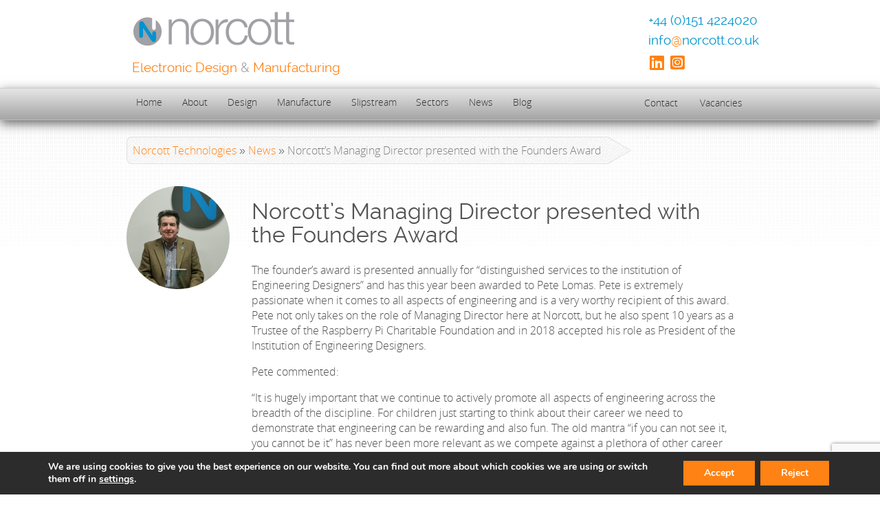

--- FILE ---
content_type: text/html; charset=UTF-8
request_url: https://www.norcott.co.uk/norcotts-managing-director-presented-with-the-founders-award/
body_size: 11993
content:
 
<!DOCTYPE html>
<!-- 
                                  __    __      
                                 /\ \__/\ \__   
  ___     ___   _ __   ___    ___\ \ ,_\ \ ,_\  
/' _ `\  / __`\/\`'__\/'___\ / __`\ \ \/\ \ \/  
/\ \/\ \/\ \L\ \ \ \//\ \__//\ \L\ \ \ \_\ \ \_ 
\ \_\ \_\ \____/\ \_\\ \____\ \____/\ \__\\ \__\
 \/_/\/_/\/___/  \/_/ \/____/\/___/  \/__/ \/__/
                                                
    Electronic Design & Manufacturing

 -->
<html lang="en-GB">
<head>

	
<!-- 
/*==========  Basic Page needs  ==========*/
-->
<meta charset="UTF-8" />
<meta http-equiv="X-UA-Compatible" content="IE=edge" />
<meta name="viewport" content="width=device-width, initial-scale=1, user-scalable=no">
<link rel="icon" type="image/ico" href="https://www.norcott.co.uk/wp-content/themes/norcott-2/favicon.ico"/>

    
<!-- 
/*==========  WordPress Output  ==========*/
-->

<meta name='robots' content='max-image-preview:large' />

<!-- This site is optimized with the Yoast SEO plugin v13.1 - https://yoast.com/wordpress/plugins/seo/ -->
<title>Norcott&#039;s Managing Director presented with the Founders Award - Norcott Technologies</title>
<meta name="robots" content="max-snippet:-1, max-image-preview:large, max-video-preview:-1"/>
<link rel="canonical" href="https://www.norcott.co.uk/norcotts-managing-director-presented-with-the-founders-award/" />
<meta property="og:locale" content="en_GB" />
<meta property="og:type" content="article" />
<meta property="og:title" content="Norcott&#039;s Managing Director presented with the Founders Award - Norcott Technologies" />
<meta property="og:description" content="The founder’s award is presented annually for “distinguished services to the institution of Engineering Designers” and has this year been awarded to Pete Lomas. Pete is extremely passionate when it comes to all aspects of engineering and is a very worthy recipient of this award. Pete not only takes on the role of Managing Director &hellip;" />
<meta property="og:url" content="https://www.norcott.co.uk/norcotts-managing-director-presented-with-the-founders-award/" />
<meta property="og:site_name" content="Norcott Technologies" />
<meta property="article:section" content="News" />
<meta property="article:published_time" content="2022-12-21T14:54:31+00:00" />
<meta property="article:modified_time" content="2023-01-11T08:25:43+00:00" />
<meta property="og:updated_time" content="2023-01-11T08:25:43+00:00" />
<meta property="og:image" content="https://www.norcott.co.uk/wp-content/uploads/image.png" />
<meta property="og:image:secure_url" content="https://www.norcott.co.uk/wp-content/uploads/image.png" />
<meta property="og:image:width" content="768" />
<meta property="og:image:height" content="1024" />
<script type='application/ld+json' class='yoast-schema-graph yoast-schema-graph--main'>{"@context":"https://schema.org","@graph":[{"@type":"WebSite","@id":"https://www.norcott.co.uk/#website","url":"https://www.norcott.co.uk/","name":"Norcott Technologies","inLanguage":"en-GB","description":"electronic design and assembly","potentialAction":{"@type":"SearchAction","target":"https://www.norcott.co.uk/?s={search_term_string}","query-input":"required name=search_term_string"}},{"@type":"ImageObject","@id":"https://www.norcott.co.uk/norcotts-managing-director-presented-with-the-founders-award/#primaryimage","inLanguage":"en-GB","url":"https://www.norcott.co.uk/wp-content/uploads/image.png","width":768,"height":1024},{"@type":"WebPage","@id":"https://www.norcott.co.uk/norcotts-managing-director-presented-with-the-founders-award/#webpage","url":"https://www.norcott.co.uk/norcotts-managing-director-presented-with-the-founders-award/","name":"Norcott&#039;s Managing Director presented with the Founders Award - Norcott Technologies","isPartOf":{"@id":"https://www.norcott.co.uk/#website"},"inLanguage":"en-GB","primaryImageOfPage":{"@id":"https://www.norcott.co.uk/norcotts-managing-director-presented-with-the-founders-award/#primaryimage"},"datePublished":"2022-12-21T14:54:31+00:00","dateModified":"2023-01-11T08:25:43+00:00","author":{"@id":"https://www.norcott.co.uk/#/schema/person/467e0541c1b77a5499585c3056472312"}},{"@type":["Person"],"@id":"https://www.norcott.co.uk/#/schema/person/467e0541c1b77a5499585c3056472312","name":"Aaron Carter","image":{"@type":"ImageObject","@id":"https://www.norcott.co.uk/#authorlogo","inLanguage":"en-GB","url":"https://secure.gravatar.com/avatar/e754adcdf7afb754cca12c0b4c103d2d?s=96&d=mm&r=g","caption":"Aaron Carter"},"sameAs":[]}]}</script>
<!-- / Yoast SEO plugin. -->

<link rel='dns-prefetch' href='//www.google.com' />
<link rel='dns-prefetch' href='//ajax.googleapis.com' />
<script type="text/javascript">
window._wpemojiSettings = {"baseUrl":"https:\/\/s.w.org\/images\/core\/emoji\/14.0.0\/72x72\/","ext":".png","svgUrl":"https:\/\/s.w.org\/images\/core\/emoji\/14.0.0\/svg\/","svgExt":".svg","source":{"concatemoji":"https:\/\/www.norcott.co.uk\/wp-includes\/js\/wp-emoji-release.min.js?ver=1f089e31eed2bf51c992f70587227833"}};
/*! This file is auto-generated */
!function(e,a,t){var n,r,o,i=a.createElement("canvas"),p=i.getContext&&i.getContext("2d");function s(e,t){p.clearRect(0,0,i.width,i.height),p.fillText(e,0,0);e=i.toDataURL();return p.clearRect(0,0,i.width,i.height),p.fillText(t,0,0),e===i.toDataURL()}function c(e){var t=a.createElement("script");t.src=e,t.defer=t.type="text/javascript",a.getElementsByTagName("head")[0].appendChild(t)}for(o=Array("flag","emoji"),t.supports={everything:!0,everythingExceptFlag:!0},r=0;r<o.length;r++)t.supports[o[r]]=function(e){if(p&&p.fillText)switch(p.textBaseline="top",p.font="600 32px Arial",e){case"flag":return s("\ud83c\udff3\ufe0f\u200d\u26a7\ufe0f","\ud83c\udff3\ufe0f\u200b\u26a7\ufe0f")?!1:!s("\ud83c\uddfa\ud83c\uddf3","\ud83c\uddfa\u200b\ud83c\uddf3")&&!s("\ud83c\udff4\udb40\udc67\udb40\udc62\udb40\udc65\udb40\udc6e\udb40\udc67\udb40\udc7f","\ud83c\udff4\u200b\udb40\udc67\u200b\udb40\udc62\u200b\udb40\udc65\u200b\udb40\udc6e\u200b\udb40\udc67\u200b\udb40\udc7f");case"emoji":return!s("\ud83e\udef1\ud83c\udffb\u200d\ud83e\udef2\ud83c\udfff","\ud83e\udef1\ud83c\udffb\u200b\ud83e\udef2\ud83c\udfff")}return!1}(o[r]),t.supports.everything=t.supports.everything&&t.supports[o[r]],"flag"!==o[r]&&(t.supports.everythingExceptFlag=t.supports.everythingExceptFlag&&t.supports[o[r]]);t.supports.everythingExceptFlag=t.supports.everythingExceptFlag&&!t.supports.flag,t.DOMReady=!1,t.readyCallback=function(){t.DOMReady=!0},t.supports.everything||(n=function(){t.readyCallback()},a.addEventListener?(a.addEventListener("DOMContentLoaded",n,!1),e.addEventListener("load",n,!1)):(e.attachEvent("onload",n),a.attachEvent("onreadystatechange",function(){"complete"===a.readyState&&t.readyCallback()})),(e=t.source||{}).concatemoji?c(e.concatemoji):e.wpemoji&&e.twemoji&&(c(e.twemoji),c(e.wpemoji)))}(window,document,window._wpemojiSettings);
</script>
<style type="text/css">
img.wp-smiley,
img.emoji {
	display: inline !important;
	border: none !important;
	box-shadow: none !important;
	height: 1em !important;
	width: 1em !important;
	margin: 0 0.07em !important;
	vertical-align: -0.1em !important;
	background: none !important;
	padding: 0 !important;
}
</style>
			<style type="text/css">
		.archive #nav-above,
					.archive #nav-below,
					.search #nav-above,
					.search #nav-below,
					.blog #nav-below, 
					.blog #nav-above, 
					.navigation.paging-navigation, 
					.navigation.pagination,
					.pagination.paging-pagination, 
					.pagination.pagination, 
					.pagination.loop-pagination, 
					.bicubic-nav-link, 
					#page-nav, 
					.camp-paging, 
					#reposter_nav-pages, 
					.unity-post-pagination, 
					.wordpost_content .nav_post_link { 
						display: none !important; 
					}
					.single-gallery .pagination.gllrpr_pagination {
						display: block !important; 
					}		</style>
	<link rel='stylesheet' id='wp-block-library-css' href='https://www.norcott.co.uk/wp-includes/css/dist/block-library/style.min.css?ver=1f089e31eed2bf51c992f70587227833' type='text/css' media='all' />
<link rel='stylesheet' id='classic-theme-styles-css' href='https://www.norcott.co.uk/wp-includes/css/classic-themes.min.css?ver=1f089e31eed2bf51c992f70587227833' type='text/css' media='all' />
<style id='global-styles-inline-css' type='text/css'>
body{--wp--preset--color--black: #000000;--wp--preset--color--cyan-bluish-gray: #abb8c3;--wp--preset--color--white: #ffffff;--wp--preset--color--pale-pink: #f78da7;--wp--preset--color--vivid-red: #cf2e2e;--wp--preset--color--luminous-vivid-orange: #ff6900;--wp--preset--color--luminous-vivid-amber: #fcb900;--wp--preset--color--light-green-cyan: #7bdcb5;--wp--preset--color--vivid-green-cyan: #00d084;--wp--preset--color--pale-cyan-blue: #8ed1fc;--wp--preset--color--vivid-cyan-blue: #0693e3;--wp--preset--color--vivid-purple: #9b51e0;--wp--preset--gradient--vivid-cyan-blue-to-vivid-purple: linear-gradient(135deg,rgba(6,147,227,1) 0%,rgb(155,81,224) 100%);--wp--preset--gradient--light-green-cyan-to-vivid-green-cyan: linear-gradient(135deg,rgb(122,220,180) 0%,rgb(0,208,130) 100%);--wp--preset--gradient--luminous-vivid-amber-to-luminous-vivid-orange: linear-gradient(135deg,rgba(252,185,0,1) 0%,rgba(255,105,0,1) 100%);--wp--preset--gradient--luminous-vivid-orange-to-vivid-red: linear-gradient(135deg,rgba(255,105,0,1) 0%,rgb(207,46,46) 100%);--wp--preset--gradient--very-light-gray-to-cyan-bluish-gray: linear-gradient(135deg,rgb(238,238,238) 0%,rgb(169,184,195) 100%);--wp--preset--gradient--cool-to-warm-spectrum: linear-gradient(135deg,rgb(74,234,220) 0%,rgb(151,120,209) 20%,rgb(207,42,186) 40%,rgb(238,44,130) 60%,rgb(251,105,98) 80%,rgb(254,248,76) 100%);--wp--preset--gradient--blush-light-purple: linear-gradient(135deg,rgb(255,206,236) 0%,rgb(152,150,240) 100%);--wp--preset--gradient--blush-bordeaux: linear-gradient(135deg,rgb(254,205,165) 0%,rgb(254,45,45) 50%,rgb(107,0,62) 100%);--wp--preset--gradient--luminous-dusk: linear-gradient(135deg,rgb(255,203,112) 0%,rgb(199,81,192) 50%,rgb(65,88,208) 100%);--wp--preset--gradient--pale-ocean: linear-gradient(135deg,rgb(255,245,203) 0%,rgb(182,227,212) 50%,rgb(51,167,181) 100%);--wp--preset--gradient--electric-grass: linear-gradient(135deg,rgb(202,248,128) 0%,rgb(113,206,126) 100%);--wp--preset--gradient--midnight: linear-gradient(135deg,rgb(2,3,129) 0%,rgb(40,116,252) 100%);--wp--preset--duotone--dark-grayscale: url('#wp-duotone-dark-grayscale');--wp--preset--duotone--grayscale: url('#wp-duotone-grayscale');--wp--preset--duotone--purple-yellow: url('#wp-duotone-purple-yellow');--wp--preset--duotone--blue-red: url('#wp-duotone-blue-red');--wp--preset--duotone--midnight: url('#wp-duotone-midnight');--wp--preset--duotone--magenta-yellow: url('#wp-duotone-magenta-yellow');--wp--preset--duotone--purple-green: url('#wp-duotone-purple-green');--wp--preset--duotone--blue-orange: url('#wp-duotone-blue-orange');--wp--preset--font-size--small: 13px;--wp--preset--font-size--medium: 20px;--wp--preset--font-size--large: 36px;--wp--preset--font-size--x-large: 42px;--wp--preset--spacing--20: 0.44rem;--wp--preset--spacing--30: 0.67rem;--wp--preset--spacing--40: 1rem;--wp--preset--spacing--50: 1.5rem;--wp--preset--spacing--60: 2.25rem;--wp--preset--spacing--70: 3.38rem;--wp--preset--spacing--80: 5.06rem;--wp--preset--shadow--natural: 6px 6px 9px rgba(0, 0, 0, 0.2);--wp--preset--shadow--deep: 12px 12px 50px rgba(0, 0, 0, 0.4);--wp--preset--shadow--sharp: 6px 6px 0px rgba(0, 0, 0, 0.2);--wp--preset--shadow--outlined: 6px 6px 0px -3px rgba(255, 255, 255, 1), 6px 6px rgba(0, 0, 0, 1);--wp--preset--shadow--crisp: 6px 6px 0px rgba(0, 0, 0, 1);}:where(.is-layout-flex){gap: 0.5em;}body .is-layout-flow > .alignleft{float: left;margin-inline-start: 0;margin-inline-end: 2em;}body .is-layout-flow > .alignright{float: right;margin-inline-start: 2em;margin-inline-end: 0;}body .is-layout-flow > .aligncenter{margin-left: auto !important;margin-right: auto !important;}body .is-layout-constrained > .alignleft{float: left;margin-inline-start: 0;margin-inline-end: 2em;}body .is-layout-constrained > .alignright{float: right;margin-inline-start: 2em;margin-inline-end: 0;}body .is-layout-constrained > .aligncenter{margin-left: auto !important;margin-right: auto !important;}body .is-layout-constrained > :where(:not(.alignleft):not(.alignright):not(.alignfull)){max-width: var(--wp--style--global--content-size);margin-left: auto !important;margin-right: auto !important;}body .is-layout-constrained > .alignwide{max-width: var(--wp--style--global--wide-size);}body .is-layout-flex{display: flex;}body .is-layout-flex{flex-wrap: wrap;align-items: center;}body .is-layout-flex > *{margin: 0;}:where(.wp-block-columns.is-layout-flex){gap: 2em;}.has-black-color{color: var(--wp--preset--color--black) !important;}.has-cyan-bluish-gray-color{color: var(--wp--preset--color--cyan-bluish-gray) !important;}.has-white-color{color: var(--wp--preset--color--white) !important;}.has-pale-pink-color{color: var(--wp--preset--color--pale-pink) !important;}.has-vivid-red-color{color: var(--wp--preset--color--vivid-red) !important;}.has-luminous-vivid-orange-color{color: var(--wp--preset--color--luminous-vivid-orange) !important;}.has-luminous-vivid-amber-color{color: var(--wp--preset--color--luminous-vivid-amber) !important;}.has-light-green-cyan-color{color: var(--wp--preset--color--light-green-cyan) !important;}.has-vivid-green-cyan-color{color: var(--wp--preset--color--vivid-green-cyan) !important;}.has-pale-cyan-blue-color{color: var(--wp--preset--color--pale-cyan-blue) !important;}.has-vivid-cyan-blue-color{color: var(--wp--preset--color--vivid-cyan-blue) !important;}.has-vivid-purple-color{color: var(--wp--preset--color--vivid-purple) !important;}.has-black-background-color{background-color: var(--wp--preset--color--black) !important;}.has-cyan-bluish-gray-background-color{background-color: var(--wp--preset--color--cyan-bluish-gray) !important;}.has-white-background-color{background-color: var(--wp--preset--color--white) !important;}.has-pale-pink-background-color{background-color: var(--wp--preset--color--pale-pink) !important;}.has-vivid-red-background-color{background-color: var(--wp--preset--color--vivid-red) !important;}.has-luminous-vivid-orange-background-color{background-color: var(--wp--preset--color--luminous-vivid-orange) !important;}.has-luminous-vivid-amber-background-color{background-color: var(--wp--preset--color--luminous-vivid-amber) !important;}.has-light-green-cyan-background-color{background-color: var(--wp--preset--color--light-green-cyan) !important;}.has-vivid-green-cyan-background-color{background-color: var(--wp--preset--color--vivid-green-cyan) !important;}.has-pale-cyan-blue-background-color{background-color: var(--wp--preset--color--pale-cyan-blue) !important;}.has-vivid-cyan-blue-background-color{background-color: var(--wp--preset--color--vivid-cyan-blue) !important;}.has-vivid-purple-background-color{background-color: var(--wp--preset--color--vivid-purple) !important;}.has-black-border-color{border-color: var(--wp--preset--color--black) !important;}.has-cyan-bluish-gray-border-color{border-color: var(--wp--preset--color--cyan-bluish-gray) !important;}.has-white-border-color{border-color: var(--wp--preset--color--white) !important;}.has-pale-pink-border-color{border-color: var(--wp--preset--color--pale-pink) !important;}.has-vivid-red-border-color{border-color: var(--wp--preset--color--vivid-red) !important;}.has-luminous-vivid-orange-border-color{border-color: var(--wp--preset--color--luminous-vivid-orange) !important;}.has-luminous-vivid-amber-border-color{border-color: var(--wp--preset--color--luminous-vivid-amber) !important;}.has-light-green-cyan-border-color{border-color: var(--wp--preset--color--light-green-cyan) !important;}.has-vivid-green-cyan-border-color{border-color: var(--wp--preset--color--vivid-green-cyan) !important;}.has-pale-cyan-blue-border-color{border-color: var(--wp--preset--color--pale-cyan-blue) !important;}.has-vivid-cyan-blue-border-color{border-color: var(--wp--preset--color--vivid-cyan-blue) !important;}.has-vivid-purple-border-color{border-color: var(--wp--preset--color--vivid-purple) !important;}.has-vivid-cyan-blue-to-vivid-purple-gradient-background{background: var(--wp--preset--gradient--vivid-cyan-blue-to-vivid-purple) !important;}.has-light-green-cyan-to-vivid-green-cyan-gradient-background{background: var(--wp--preset--gradient--light-green-cyan-to-vivid-green-cyan) !important;}.has-luminous-vivid-amber-to-luminous-vivid-orange-gradient-background{background: var(--wp--preset--gradient--luminous-vivid-amber-to-luminous-vivid-orange) !important;}.has-luminous-vivid-orange-to-vivid-red-gradient-background{background: var(--wp--preset--gradient--luminous-vivid-orange-to-vivid-red) !important;}.has-very-light-gray-to-cyan-bluish-gray-gradient-background{background: var(--wp--preset--gradient--very-light-gray-to-cyan-bluish-gray) !important;}.has-cool-to-warm-spectrum-gradient-background{background: var(--wp--preset--gradient--cool-to-warm-spectrum) !important;}.has-blush-light-purple-gradient-background{background: var(--wp--preset--gradient--blush-light-purple) !important;}.has-blush-bordeaux-gradient-background{background: var(--wp--preset--gradient--blush-bordeaux) !important;}.has-luminous-dusk-gradient-background{background: var(--wp--preset--gradient--luminous-dusk) !important;}.has-pale-ocean-gradient-background{background: var(--wp--preset--gradient--pale-ocean) !important;}.has-electric-grass-gradient-background{background: var(--wp--preset--gradient--electric-grass) !important;}.has-midnight-gradient-background{background: var(--wp--preset--gradient--midnight) !important;}.has-small-font-size{font-size: var(--wp--preset--font-size--small) !important;}.has-medium-font-size{font-size: var(--wp--preset--font-size--medium) !important;}.has-large-font-size{font-size: var(--wp--preset--font-size--large) !important;}.has-x-large-font-size{font-size: var(--wp--preset--font-size--x-large) !important;}
.wp-block-navigation a:where(:not(.wp-element-button)){color: inherit;}
:where(.wp-block-columns.is-layout-flex){gap: 2em;}
.wp-block-pullquote{font-size: 1.5em;line-height: 1.6;}
</style>
<link rel='stylesheet' id='font-awesome-css' href='https://www.norcott.co.uk/wp-content/plugins/arconix-shortcodes/includes/css/font-awesome.min.css?ver=4.6.3' type='text/css' media='all' />
<link rel='stylesheet' id='arconix-shortcodes-css' href='https://www.norcott.co.uk/wp-content/plugins/arconix-shortcodes/includes/css/arconix-shortcodes.min.css?ver=2.1.6' type='text/css' media='all' />
<link rel='stylesheet' id='contact-form-7-css' href='https://www.norcott.co.uk/wp-content/plugins/contact-form-7/includes/css/styles.css?ver=5.2.1' type='text/css' media='all' />
<link rel='stylesheet' id='gsd_reset-css' href='https://www.norcott.co.uk/wp-content/themes/norcott-2/assets/css/reset.min.css' type='text/css' media='all' />
<link rel='stylesheet' id='gsd_style-css' href='https://www.norcott.co.uk/wp-content/themes/norcott-2/assets/css/system.min.css?v=110520' type='text/css' media='all' />
<link rel='stylesheet' id='gsd_2014-4-css' href='https://www.norcott.co.uk/wp-content/themes/norcott-2/assets/css/form.css' type='text/css' media='all' />
<link rel='stylesheet' id='gsd_animate-css' href='https://www.norcott.co.uk/wp-content/themes/norcott-2/assets/css/animate.min.css' type='text/css' media='all' />
<link rel='stylesheet' id='gsd_respd-css' href='https://www.norcott.co.uk/wp-content/themes/norcott-2/assets/css/respond.min.css' type='text/css' media='all' />
<link rel='stylesheet' id='fa-css' href='https://www.norcott.co.uk/wp-content/themes/norcott-2/assets/css/fa.css' type='text/css' media='all' />
<link rel='stylesheet' id='moove_gdpr_frontend-css' href='https://www.norcott.co.uk/wp-content/plugins/gdpr-cookie-compliance/dist/styles/gdpr-main.css?ver=4.10.2' type='text/css' media='all' />
<style id='moove_gdpr_frontend-inline-css' type='text/css'>
#moove_gdpr_cookie_modal,#moove_gdpr_cookie_info_bar,.gdpr_cookie_settings_shortcode_content{font-family:Nunito,sans-serif}#moove_gdpr_save_popup_settings_button{background-color:#373737;color:#fff}#moove_gdpr_save_popup_settings_button:hover{background-color:#000}#moove_gdpr_cookie_info_bar .moove-gdpr-info-bar-container .moove-gdpr-info-bar-content a.mgbutton,#moove_gdpr_cookie_info_bar .moove-gdpr-info-bar-container .moove-gdpr-info-bar-content button.mgbutton{background-color:#ff8214}#moove_gdpr_cookie_modal .moove-gdpr-modal-content .moove-gdpr-modal-footer-content .moove-gdpr-button-holder a.mgbutton,#moove_gdpr_cookie_modal .moove-gdpr-modal-content .moove-gdpr-modal-footer-content .moove-gdpr-button-holder button.mgbutton,.gdpr_cookie_settings_shortcode_content .gdpr-shr-button.button-green{background-color:#ff8214;border-color:#ff8214}#moove_gdpr_cookie_modal .moove-gdpr-modal-content .moove-gdpr-modal-footer-content .moove-gdpr-button-holder a.mgbutton:hover,#moove_gdpr_cookie_modal .moove-gdpr-modal-content .moove-gdpr-modal-footer-content .moove-gdpr-button-holder button.mgbutton:hover,.gdpr_cookie_settings_shortcode_content .gdpr-shr-button.button-green:hover{background-color:#fff;color:#ff8214}#moove_gdpr_cookie_modal .moove-gdpr-modal-content .moove-gdpr-modal-close i,#moove_gdpr_cookie_modal .moove-gdpr-modal-content .moove-gdpr-modal-close span.gdpr-icon{background-color:#ff8214;border:1px solid #ff8214}#moove_gdpr_cookie_info_bar span.change-settings-button.focus-g,#moove_gdpr_cookie_info_bar span.change-settings-button:focus{-webkit-box-shadow:0 0 1px 3px #ff8214;-moz-box-shadow:0 0 1px 3px #ff8214;box-shadow:0 0 1px 3px #ff8214}#moove_gdpr_cookie_modal .moove-gdpr-modal-content .moove-gdpr-modal-close i:hover,#moove_gdpr_cookie_modal .moove-gdpr-modal-content .moove-gdpr-modal-close span.gdpr-icon:hover,#moove_gdpr_cookie_info_bar span[data-href]>u.change-settings-button{color:#ff8214}#moove_gdpr_cookie_modal .moove-gdpr-modal-content .moove-gdpr-modal-left-content #moove-gdpr-menu li.menu-item-selected a span.gdpr-icon,#moove_gdpr_cookie_modal .moove-gdpr-modal-content .moove-gdpr-modal-left-content #moove-gdpr-menu li.menu-item-selected button span.gdpr-icon{color:inherit}#moove_gdpr_cookie_modal .moove-gdpr-modal-content .moove-gdpr-modal-left-content #moove-gdpr-menu li a span.gdpr-icon,#moove_gdpr_cookie_modal .moove-gdpr-modal-content .moove-gdpr-modal-left-content #moove-gdpr-menu li button span.gdpr-icon{color:inherit}#moove_gdpr_cookie_modal .gdpr-acc-link{line-height:0;font-size:0;color:transparent;position:absolute}#moove_gdpr_cookie_modal .moove-gdpr-modal-content .moove-gdpr-modal-close:hover i,#moove_gdpr_cookie_modal .moove-gdpr-modal-content .moove-gdpr-modal-left-content #moove-gdpr-menu li a,#moove_gdpr_cookie_modal .moove-gdpr-modal-content .moove-gdpr-modal-left-content #moove-gdpr-menu li button,#moove_gdpr_cookie_modal .moove-gdpr-modal-content .moove-gdpr-modal-left-content #moove-gdpr-menu li button i,#moove_gdpr_cookie_modal .moove-gdpr-modal-content .moove-gdpr-modal-left-content #moove-gdpr-menu li a i,#moove_gdpr_cookie_modal .moove-gdpr-modal-content .moove-gdpr-tab-main .moove-gdpr-tab-main-content a:hover,#moove_gdpr_cookie_info_bar.moove-gdpr-dark-scheme .moove-gdpr-info-bar-container .moove-gdpr-info-bar-content a.mgbutton:hover,#moove_gdpr_cookie_info_bar.moove-gdpr-dark-scheme .moove-gdpr-info-bar-container .moove-gdpr-info-bar-content button.mgbutton:hover,#moove_gdpr_cookie_info_bar.moove-gdpr-dark-scheme .moove-gdpr-info-bar-container .moove-gdpr-info-bar-content a:hover,#moove_gdpr_cookie_info_bar.moove-gdpr-dark-scheme .moove-gdpr-info-bar-container .moove-gdpr-info-bar-content button:hover,#moove_gdpr_cookie_info_bar.moove-gdpr-dark-scheme .moove-gdpr-info-bar-container .moove-gdpr-info-bar-content span.change-settings-button:hover,#moove_gdpr_cookie_info_bar.moove-gdpr-dark-scheme .moove-gdpr-info-bar-container .moove-gdpr-info-bar-content u.change-settings-button:hover,#moove_gdpr_cookie_info_bar span[data-href]>u.change-settings-button,#moove_gdpr_cookie_info_bar.moove-gdpr-dark-scheme .moove-gdpr-info-bar-container .moove-gdpr-info-bar-content a.mgbutton.focus-g,#moove_gdpr_cookie_info_bar.moove-gdpr-dark-scheme .moove-gdpr-info-bar-container .moove-gdpr-info-bar-content button.mgbutton.focus-g,#moove_gdpr_cookie_info_bar.moove-gdpr-dark-scheme .moove-gdpr-info-bar-container .moove-gdpr-info-bar-content a.focus-g,#moove_gdpr_cookie_info_bar.moove-gdpr-dark-scheme .moove-gdpr-info-bar-container .moove-gdpr-info-bar-content button.focus-g,#moove_gdpr_cookie_info_bar.moove-gdpr-dark-scheme .moove-gdpr-info-bar-container .moove-gdpr-info-bar-content a.mgbutton:focus,#moove_gdpr_cookie_info_bar.moove-gdpr-dark-scheme .moove-gdpr-info-bar-container .moove-gdpr-info-bar-content button.mgbutton:focus,#moove_gdpr_cookie_info_bar.moove-gdpr-dark-scheme .moove-gdpr-info-bar-container .moove-gdpr-info-bar-content a:focus,#moove_gdpr_cookie_info_bar.moove-gdpr-dark-scheme .moove-gdpr-info-bar-container .moove-gdpr-info-bar-content button:focus,#moove_gdpr_cookie_info_bar.moove-gdpr-dark-scheme .moove-gdpr-info-bar-container .moove-gdpr-info-bar-content span.change-settings-button.focus-g,span.change-settings-button:focus,#moove_gdpr_cookie_info_bar.moove-gdpr-dark-scheme .moove-gdpr-info-bar-container .moove-gdpr-info-bar-content u.change-settings-button.focus-g,#moove_gdpr_cookie_info_bar.moove-gdpr-dark-scheme .moove-gdpr-info-bar-container .moove-gdpr-info-bar-content u.change-settings-button:focus{color:#ff8214}#moove_gdpr_cookie_modal.gdpr_lightbox-hide{display:none}#moove_gdpr_cookie_info_bar .moove-gdpr-info-bar-container .moove-gdpr-info-bar-content a.mgbutton,#moove_gdpr_cookie_info_bar .moove-gdpr-info-bar-container .moove-gdpr-info-bar-content button.mgbutton,#moove_gdpr_cookie_modal .moove-gdpr-modal-content .moove-gdpr-modal-footer-content .moove-gdpr-button-holder a.mgbutton,#moove_gdpr_cookie_modal .moove-gdpr-modal-content .moove-gdpr-modal-footer-content .moove-gdpr-button-holder button.mgbutton,.gdpr-shr-button,#moove_gdpr_cookie_info_bar .moove-gdpr-infobar-close-btn{border-radius:0}
</style>
<link rel='stylesheet' id='wp-paginate-css' href='https://www.norcott.co.uk/wp-content/plugins/wp-paginate/css/wp-paginate.css?ver=2.0.7' type='text/css' media='screen' />
<script type='text/javascript' src='https://www.norcott.co.uk/wp-content/themes/norcott-2/assets/js/modernizr-2.6.2.min.js' id='modernizr-js'></script>
<link rel="https://api.w.org/" href="https://www.norcott.co.uk/wp-json/" /><link rel="alternate" type="application/json" href="https://www.norcott.co.uk/wp-json/wp/v2/posts/2065" /><link rel="EditURI" type="application/rsd+xml" title="RSD" href="https://www.norcott.co.uk/xmlrpc.php?rsd" />
<link rel="wlwmanifest" type="application/wlwmanifest+xml" href="https://www.norcott.co.uk/wp-includes/wlwmanifest.xml" />

<link rel='shortlink' href='https://www.norcott.co.uk/?p=2065' />
<link rel="alternate" type="application/json+oembed" href="https://www.norcott.co.uk/wp-json/oembed/1.0/embed?url=https%3A%2F%2Fwww.norcott.co.uk%2Fnorcotts-managing-director-presented-with-the-founders-award%2F" />
<link rel="alternate" type="text/xml+oembed" href="https://www.norcott.co.uk/wp-json/oembed/1.0/embed?url=https%3A%2F%2Fwww.norcott.co.uk%2Fnorcotts-managing-director-presented-with-the-founders-award%2F&#038;format=xml" />
<script type="text/javascript">
(function(url){
	if(/(?:Chrome\/26\.0\.1410\.63 Safari\/537\.31|WordfenceTestMonBot)/.test(navigator.userAgent)){ return; }
	var addEvent = function(evt, handler) {
		if (window.addEventListener) {
			document.addEventListener(evt, handler, false);
		} else if (window.attachEvent) {
			document.attachEvent('on' + evt, handler);
		}
	};
	var removeEvent = function(evt, handler) {
		if (window.removeEventListener) {
			document.removeEventListener(evt, handler, false);
		} else if (window.detachEvent) {
			document.detachEvent('on' + evt, handler);
		}
	};
	var evts = 'contextmenu dblclick drag dragend dragenter dragleave dragover dragstart drop keydown keypress keyup mousedown mousemove mouseout mouseover mouseup mousewheel scroll'.split(' ');
	var logHuman = function() {
		if (window.wfLogHumanRan) { return; }
		window.wfLogHumanRan = true;
		var wfscr = document.createElement('script');
		wfscr.type = 'text/javascript';
		wfscr.async = true;
		wfscr.src = url + '&r=' + Math.random();
		(document.getElementsByTagName('head')[0]||document.getElementsByTagName('body')[0]).appendChild(wfscr);
		for (var i = 0; i < evts.length; i++) {
			removeEvent(evts[i], logHuman);
		}
	};
	for (var i = 0; i < evts.length; i++) {
		addEvent(evts[i], logHuman);
	}
})('//www.norcott.co.uk/?wordfence_lh=1&hid=82DA8A923ECC67AB5CF8E98B9D665A53');
</script><style type="text/css">.recentcomments a{display:inline !important;padding:0 !important;margin:0 !important;}</style><style type="text/css">.broken_link, a.broken_link {
	text-decoration: line-through;
}</style>
<!-- 
/*==========  IE Specific Tweaks ==========*/
-->

<!--[if IE]>
    <link rel="stylesheet" href="https://www.norcott.co.uk/wp-content/themes/norcott-2/assets/css/ie.css">
<![endif]-->

<!--[if gt IE 7]>
    <link rel="stylesheet" href="https://www.norcott.co.uk/wp-content/themes/norcott-2/assets/css/ie9.css">
<![endif]-->

<!--[if IE 7]>
    <link rel="stylesheet" href="https://www.norcott.co.uk/wp-content/themes/norcott-2/assets/css/ie7.css">
<![endif]-->

<!--[if IE 8]>
    <link rel="stylesheet" href="https://www.norcott.co.uk/wp-content/themes/norcott-2/assets/css/ie8.css">
<![endif]-->

<!--[if lt IE 9]>
    <script src="https://www.norcott.co.uk/wp-content/themes/norcott-2/assets/js/html5shiv.js"></script>
    <script src="https://www.norcott.co.uk/wp-content/themes/norcott-2/assets/js/PIE_IE678.js"></script>
<![endif]-->
</head>

<body class="post-template-default single single-post postid-2065 single-format-standard">
    <!--[if lt IE 7]>
        <p>You are using an <strong>outdated</strong> browser. Please <a href="http://browsehappy.com/">upgrade your browser</a> or <a href="http://www.google.com/chromeframe/?redirect=true">activate Google Chrome Frame</a> to improve your experience.</p>
    <![endif]-->
    <section class="header content cf">
        
        <header>

            <div class="logo-and-description">
                <figure>
                    <a href="https://www.norcott.co.uk">
                        <img src="https://www.norcott.co.uk/wp-content/themes/norcott-2/images/bg-logo@2x.jpg" alt="Norcott Technologies - electronic design and assembly" title="Go to homepage" width="240" height="51">
                    </a>
                </figure>
                <figcaption>Norcott Technologies</figcaption>
                <h3>Electronic Design <span>&amp;</span> Manufacturing</h3>
            </div>

            <div class="contact-information">
                <div class="telephone-no">
                    <h3>+44 (0)151 4224020</h3>
                </div>
                
                <div class="email-address">
                    <h3>info<span>@</span>norcott.co.uk</h3>
                </div>

                <div class="social-icons">
                    <ul>
                                                                            <li>
                                <a href="https://www.linkedin.com/company/norcott-technologies" target="_blank"><i class="fab fa-linkedin"></i></a>
                            </li>
                                                                            <li>
                                <a href="https://www.instagram.com/norcotttech/" target="_blank"><i class="fab fa-instagram-square"></i></a>
                            </li>
                                            </ul>
                </div>
            </div>

        </header>

    </section>

    <section class="navigation">

        <nav>
            <div class="content">
                                <div class="menu-top-container"><ul id="menu-top" class="menu"><li id="menu-item-22" class="menu-item menu-item-type-post_type menu-item-object-page menu-item-home menu-item-22"><a href="https://www.norcott.co.uk/">Home</a></li>
<li id="menu-item-21" class="menu-item menu-item-type-post_type menu-item-object-page menu-item-21"><a href="https://www.norcott.co.uk/about/">About</a></li>
<li id="menu-item-20" class="menu-item menu-item-type-post_type menu-item-object-page menu-item-20"><a href="https://www.norcott.co.uk/electronic-design/">Design</a></li>
<li id="menu-item-19" class="menu-item menu-item-type-post_type menu-item-object-page menu-item-19"><a href="https://www.norcott.co.uk/electronic-manufacturing-services/">Manufacture</a></li>
<li id="menu-item-1793" class="menu-item menu-item-type-post_type menu-item-object-page menu-item-1793"><a title="Slipstream 10" href="https://www.norcott.co.uk/s10/">Slipstream</a></li>
<li id="menu-item-18" class="menu-item menu-item-type-post_type menu-item-object-page menu-item-18"><a href="https://www.norcott.co.uk/sectors/">Sectors</a></li>
<li id="menu-item-346" class="menu-item menu-item-type-post_type menu-item-object-page menu-item-346"><a href="https://www.norcott.co.uk/news/">News</a></li>
<li id="menu-item-1915" class="menu-item menu-item-type-post_type menu-item-object-page menu-item-1915"><a href="https://www.norcott.co.uk/blog/">Blog</a></li>
</ul></div>                
                <div class="right-menu">
                    <div class="menu-top-right-container"><ul id="menu-top-right" class="menu"><li id="menu-item-217" class="menu-item menu-item-type-post_type menu-item-object-page menu-item-217"><a href="https://www.norcott.co.uk/contact/">Contact</a></li>
<li id="menu-item-216" class="menu-item menu-item-type-post_type menu-item-object-page menu-item-216"><a href="https://www.norcott.co.uk/vacancies/">Vacancies</a></li>
</ul></div>                </div>
                
            </div>
        </nav>

    </section>

        

 <section class="inner-page">
 	<div class="content">
 		
 		<div class="breadcrumbs">
 			<!-- Breadcrumb NavXT 6.4.0 -->
<a title="Go to Norcott Technologies." href="https://www.norcott.co.uk" class="home">Norcott Technologies</a> &raquo; <a title="Go to the News category archives." href="https://www.norcott.co.uk/category/news/" class="taxonomy category">News</a> &raquo; Norcott&#8217;s Managing Director presented with the Founders Award 		</div>
 		<div class="breadcrumbs-triangle"></div>

 		<div class="clear"></div>

 		<article class="single-article">
 				<div class="col-1">
																								<img src="/wp-content/thumbgen_cache/501039a96a04ac95486ca890dc6f3bdf.png" alt="Norcott Technologies | Norcott&#8217;s Managing Director presented with the Founders Award">
						
					 				</div>
 				<div class="col-2">
 					<div class="content">
 						<header>
 							<h1>Norcott&#8217;s Managing Director presented with the Founders Award</h1>
 						</header>				


 						<div class="inner-content">
 							
<p>The founder’s award is presented annually for “distinguished services to the institution of Engineering Designers” and has this year been awarded to Pete Lomas. Pete is extremely passionate when it comes to all aspects of engineering and is a very worthy recipient of this award. Pete not only takes on the role of Managing Director here at Norcott, but he also spent 10 years as a Trustee of the Raspberry Pi Charitable Foundation and in 2018 accepted his role as President of the Institution of Engineering Designers.</p>



<p>Pete commented:</p>



<p>“It is hugely important that we continue to actively promote all aspects of engineering across the breadth of the discipline. For children just starting to think about their career we need to demonstrate that engineering can be rewarding and also fun. The old mantra “if you can not see it, you cannot be it” has never been more relevant as we compete against a plethora of other career choices.”</p>



<p>“Equally we need to provide support for students and graduates that have already chosen or considering engineering as a career path. As the premium intuition supporting all aspects of engineering design, I was very honoured to be asked to take on the role as president”</p>



<p>Throughout his extensive career, Pete has focused on helping others to gain knowledge in the engineering field. Pete has given many lectures to students in universities in the hope to inspire and encourage them to pursue a career in engineering. He has also played a major part in helping school children to learn about programming and computer skills through the Raspberry Pi foundation.</p>



<p>Libby Meyrick, Chief Executive of Engineering Designers commented:</p>



<p>“Pete has served in the role of our Honorary president since 2018 when he took over from Maggie Philbin OBE. During his tenure, which of course included two years of a global pandemic, Pete has whole-heartedly supported and promoted the IED at events, invigorating our social media presence, offering guidance and leadership, representing the IED at events, discussions and meetings. Pete has been a hands-on president who has brought immense benefit to the institution through his work for us and it has been a pleasure to work with him over the past four years. He is a worthy recipient of this award for 2022.”</p>



<p>Here at Norcott our clients have access to an extremely talented design team operating under Pete’s direction. We have been fortunate to be able to offer their specialised skill set to our clients. Working closely with our clients means we can assist them in solving complex electronic design issues giving them a competitive edge in the marketplace and world class products. Working alongside our impressive manufacturing facility, Norcott can help take a product concept from an idea, through prototyping, certification and into production.  In short bringing ideas to life.</p>



<figure class="wp-block-image size-large"><img decoding="async" width="768" height="1024" src="https://www.norcott.co.uk/wp-content/uploads/image.png" alt="" class="wp-image-2066" srcset="https://www.norcott.co.uk/wp-content/uploads/image.png 768w, https://www.norcott.co.uk/wp-content/uploads/image-225x300.png 225w, https://www.norcott.co.uk/wp-content/uploads/image-75x100.png 75w" sizes="(max-width: 768px) 100vw, 768px" /></figure>
 						</div>
 									        
 					</div>	
 				</div>


 				<footer>
 				</footer>
 			</article>

 		 	</div>
 </section>
<!-- 
/*==========  Inner strapline   ==========*/
-->
<section class="internal-strapline cf">
	<div class="content shine cf">
		<p>Norcott - Electronic Design &amp; Manufacturing</p>
		<a href="https://www.norcott.co.uk/contact" class="button">Get in touch &rarr; <span></span></a>
	</div>
</section>



<section class="footer-area">

	<div class="content">
		
		<article class="location">

			<h4>Contact</h4>
			
			<h5>Norcott Technologies Ltd</h5>
			
			<div class="col-1">

			
				<p class="contact">
					t: +44 (0)151 4224020<br />
					e: info@norcott.co.uk				</p>
			
				
				<p class="address">
					<p>Unit 1<br />
Sunset Business Centre<br />
Waterloo Road<br />
Widnes<br />
Cheshire<br />
WA8 0QR</p>
				</p>
			</div>

			<div class="col-2">
				<figure class="map">
					<a href="https://www.norcott.co.uk/contact">
						<img src="https://www.norcott.co.uk/wp-content/themes/norcott-2/images/uk_map.jpg" alt="Norcott Technologies Location on Map">
						<div class="map-pin"></div>
					</a>
				</figure>				
			</div>
		
		</article>
	
		<article class="news">

			<h4>Latest News</h4>
			
					       
		        	<div class="news-item">
				
						<div class="col-1">
							<figure>
					        					        
					            <a href="https://www.norcott.co.uk/norcotts-managing-director-presented-with-the-founders-award/">
					                <img class="circular-image" src='/wp-content/thumbgen_cache/8f6296b7a77cf9507f8358113d882047.png' alt='Norcott Technologies | Norcott&#8217;s Managing Director presented with the Founders Award' title='Norcott Technologies | Norcott&#8217;s Managing Director presented with the Founders Award' width="63" height="63" />
					            </a>
					        
					        							</figure>
							<figcaption>Norcott&#8217;s Managing Director presented with the Founders Award</figcaption>
						</div>
						
						<div class="col-2">
							<h5>December</h5>
							<p><a href="https://www.norcott.co.uk/norcotts-managing-director-presented-with-the-founders-award/" title="Read Norcott&#8217;s Managing Director presented with the Founders Award">Norcott&#8217;s Managing Director presented with the Founders Award &rarr;</a></p>
						</div>

					</div>

		    		       
		        	<div class="news-item">
				
						<div class="col-1">
							<figure>
					        					        
					            <a href="https://www.norcott.co.uk/norcott-help-to-secure-a-future-for-apprentices/">
					                <img class="circular-image" src='/wp-content/thumbgen_cache/45c1604e9f1cf281e44b5280687635fa.jpg' alt='Norcott Technologies | Norcott help to secure a future for Apprentices' title='Norcott Technologies | Norcott help to secure a future for Apprentices' width="63" height="63" />
					            </a>
					        
					        							</figure>
							<figcaption>Norcott help to secure a future for Apprentices</figcaption>
						</div>
						
						<div class="col-2">
							<h5>November</h5>
							<p><a href="https://www.norcott.co.uk/norcott-help-to-secure-a-future-for-apprentices/" title="Read Norcott help to secure a future for Apprentices">Norcott help to secure a future for Apprentices &rarr;</a></p>
						</div>

					</div>

		    
			<a href="https://www.norcott.co.uk/news" class="button">All news &rarr; <span></span></a>
			
		</article>
		
		<article class="newsletter" id="newsletter-signup">

			<h4>Newsletter</h4>

			<p>Sign up to the Norcott Newsletter to keep up to date with the newest Electronic Design &amp; Manufacturing news.</p>
	
			
            <div role="form" class="wpcf7" id="wpcf7-f445-o1" lang="en-US" dir="ltr">
<div class="screen-reader-response" role="alert" aria-live="polite"></div>
<form action="/norcotts-managing-director-presented-with-the-founders-award/#wpcf7-f445-o1" method="post" class="wpcf7-form init" novalidate="novalidate">
<div style="display: none;">
<input type="hidden" name="_wpcf7" value="445" />
<input type="hidden" name="_wpcf7_version" value="5.2.1" />
<input type="hidden" name="_wpcf7_locale" value="en_US" />
<input type="hidden" name="_wpcf7_unit_tag" value="wpcf7-f445-o1" />
<input type="hidden" name="_wpcf7_container_post" value="0" />
<input type="hidden" name="_wpcf7_posted_data_hash" value="" />
<input type="hidden" name="_wpcf7_recaptcha_response" value="" />
</div>
<p><span class="wpcf7-form-control-wrap your-name"><input type="text" name="your-name" value="" size="40" class="wpcf7-form-control wpcf7-text wpcf7-validates-as-required" aria-required="true" aria-invalid="false" placeholder="Name" /></span><span class="wpcf7-form-control-wrap your-email"><input type="email" name="your-email" value="" size="40" class="wpcf7-form-control wpcf7-text wpcf7-email wpcf7-validates-as-required wpcf7-validates-as-email" aria-required="true" aria-invalid="false" placeholder="Email" /></span><span class="wpcf7-form-control-wrap your-company"><input type="text" name="your-company" value="" size="40" class="wpcf7-form-control wpcf7-text wpcf7-validates-as-required" aria-required="true" aria-invalid="false" placeholder="Company Name" /></span><input type="submit" value="Subscribe" class="wpcf7-form-control wpcf7-submit button" /></p>
<div class="wpcf7-response-output" role="alert" aria-hidden="true"></div></form></div>            
            
		</article>
	</div>
	
</section>

<div class="clear"></div>

<section class="legal-copyright">
	
	<div class="content">
		<footer>
			<div class="col-1">
				<p><a href="https://www.norcott.co.uk/legal-and-acknowledgments">Legal &amp; Acknowledgements</a> / <a href="https://www.norcott.co.uk/privacy-policy">Privacy Policy</a></p>
				<p>&copy; Norcott Technologies 2026. <br>All Rights Reserved. </p>
				<p>Website by: <a href="https://www.greensplashdesign.com" target="_blank"><img style="vertical-align: bottom;" width="57" height="19" src="https://www.norcott.co.uk/wp-content/themes/norcott-2/images/gs-retina.png" alt="Website by Greensplash Design, Cheshire" title="Website by Greensplash Design, Cheshire"></a></p>
			</div>

			<div class="col-2 footer-logos">
				
			
				
					<div class="f-logo">

						
													<a href="https://www.norcott.co.uk/wp-content/uploads/FM-504089-001.pdf" target="_blank">
						
							<img src="https://www.norcott.co.uk/wp-content/uploads/logo-9100.png" alt="Accreditation logo. EN9100. ISO9100">

													</a>
											

					</div>


				
					<div class="f-logo">

						
													<a href="https://www.norcott.co.uk/wp-content/uploads/MD-656661.pdf" target="_blank">
						
							<img src="https://www.norcott.co.uk/wp-content/uploads/logo-13485.png" alt="Accreditation logo. ISO13485.">

													</a>
											

					</div>


				
					<div class="f-logo">

						
						
							<img src="https://www.norcott.co.uk/wp-content/uploads/logo-ipc.png" alt="Accreditation logo. IPC.">

											

					</div>


				

	

			</div>
		</footer>
	</div>

</section>

<a href="#" class="scrollup">Scroll to top</a>


  <!--copyscapeskip-->
  <aside id="moove_gdpr_cookie_info_bar" class="moove-gdpr-info-bar-hidden moove-gdpr-align-center moove-gdpr-dark-scheme gdpr_infobar_postion_bottom" aria-label="GDPR Cookie Banner" style="display: none;">
    <div class="moove-gdpr-info-bar-container">
      <div class="moove-gdpr-info-bar-content">
        
<div class="moove-gdpr-cookie-notice">
  <p>We are using cookies to give you the best experience on our website. You can find out more about which cookies we are using or switch them off in <span data-href="#moove_gdpr_cookie_modal" class="change-settings-button">settings</span>.</p>
</div>
<!--  .moove-gdpr-cookie-notice -->        
<div class="moove-gdpr-button-holder">
		  <button class="mgbutton moove-gdpr-infobar-allow-all gdpr-fbo-0" aria-label="Accept"  role="button">Accept</button>
	  				<button class="mgbutton moove-gdpr-infobar-reject-btn gdpr-fbo-1 "  aria-label="Reject">Reject</button>
			</div>
<!--  .button-container -->      </div>
      <!-- moove-gdpr-info-bar-content -->
    </div>
    <!-- moove-gdpr-info-bar-container -->
  </aside>
  <!-- #moove_gdpr_cookie_info_bar -->
  <!--/copyscapeskip-->
   
<script type='text/javascript' src='https://ajax.googleapis.com/ajax/libs/jquery/1.8.2/jquery.min.js' id='jquery-js'></script>
<script type='text/javascript' id='contact-form-7-js-extra'>
/* <![CDATA[ */
var wpcf7 = {"apiSettings":{"root":"https:\/\/www.norcott.co.uk\/wp-json\/contact-form-7\/v1","namespace":"contact-form-7\/v1"}};
/* ]]> */
</script>
<script type='text/javascript' src='https://www.norcott.co.uk/wp-content/plugins/contact-form-7/includes/js/scripts.js?ver=5.2.1' id='contact-form-7-js'></script>
<script type='text/javascript' src='https://www.google.com/recaptcha/api.js?render=6LcCBd4UAAAAALdXbmjLmQk8ucV55HdnfTeKgp4w&#038;ver=3.0' id='google-recaptcha-js'></script>
<script type='text/javascript' id='wpcf7-recaptcha-js-extra'>
/* <![CDATA[ */
var wpcf7_recaptcha = {"sitekey":"6LcCBd4UAAAAALdXbmjLmQk8ucV55HdnfTeKgp4w","actions":{"homepage":"homepage","contactform":"contactform"}};
/* ]]> */
</script>
<script type='text/javascript' src='https://www.norcott.co.uk/wp-content/plugins/contact-form-7/modules/recaptcha/script.js?ver=5.2.1' id='wpcf7-recaptcha-js'></script>
<script type='text/javascript' src='https://www.norcott.co.uk/wp-content/themes/norcott-2/assets/js/jquery.bxslider.min.js' id='bxSlider-js'></script>
<script type='text/javascript' src='https://www.norcott.co.uk/wp-content/themes/norcott-2/assets/js/jquery-ui.js' id='jqueryUI-js'></script>
<script type='text/javascript' src='https://www.norcott.co.uk/wp-content/themes/norcott-2/assets/js/waypoints.min.js' id='waypoints-js'></script>
<script type='text/javascript' src='https://www.norcott.co.uk/wp-content/themes/norcott-2/assets/js/jquery.selectboxit.js' id='selectBox-js'></script>
<script type='text/javascript' src='https://www.norcott.co.uk/wp-content/themes/norcott-2/assets/js/app-form.js' id='app-form-js'></script>
<script type='text/javascript' src='https://www.norcott.co.uk/wp-content/themes/norcott-2/assets/js/script.js' id='script-js'></script>
<script type='text/javascript' id='moove_gdpr_frontend-js-extra'>
/* <![CDATA[ */
var moove_frontend_gdpr_scripts = {"ajaxurl":"https:\/\/www.norcott.co.uk\/wp-admin\/admin-ajax.php","post_id":"2065","plugin_dir":"https:\/\/www.norcott.co.uk\/wp-content\/plugins\/gdpr-cookie-compliance","show_icons":"all","is_page":"","strict_init":"2","enabled_default":{"third_party":1,"advanced":0},"geo_location":"false","force_reload":"false","is_single":"1","hide_save_btn":"false","current_user":"0","cookie_expiration":"365","script_delay":"2000","close_btn_action":"1","close_btn_rdr":"","gdpr_scor":"true","wp_lang":""};
/* ]]> */
</script>
<script type='text/javascript' src='https://www.norcott.co.uk/wp-content/plugins/gdpr-cookie-compliance/dist/scripts/main.js?ver=4.10.2' id='moove_gdpr_frontend-js'></script>
<script type='text/javascript' id='moove_gdpr_frontend-js-after'>
var gdpr_consent__strict = "true"
var gdpr_consent__thirdparty = "true"
var gdpr_consent__advanced = "false"
var gdpr_consent__cookies = "strict|thirdparty"
</script>

    
  <!--copyscapeskip-->
  <!-- V1 -->
  <div id="moove_gdpr_cookie_modal" class="gdpr_lightbox-hide" role="complementary" aria-label="GDPR Settings Screen">
    <div class="moove-gdpr-modal-content moove-clearfix logo-position-left moove_gdpr_modal_theme_v1">
          
        <button class="moove-gdpr-modal-close" aria-label="Close GDPR Cookie Settings">
          <span class="gdpr-sr-only">Close GDPR Cookie Settings</span>
          <span class="gdpr-icon moovegdpr-arrow-close"></span>
        </button>
            <div class="moove-gdpr-modal-left-content">
        
<div class="moove-gdpr-company-logo-holder">
  <img src="https://www.norcott.co.uk/wp-content/uploads/Norcott-email-logo.jpg" alt=""   width="195"  height="44"  class="img-responsive" />
</div>
<!--  .moove-gdpr-company-logo-holder -->        <ul id="moove-gdpr-menu">
          
<li class="menu-item-on menu-item-privacy_overview menu-item-selected">
  <button data-href="#privacy_overview" class="moove-gdpr-tab-nav" aria-label="Privacy Overview">
    <span class="gdpr-nav-tab-title">Privacy Overview</span>
  </button>
</li>

  <li class="menu-item-strict-necessary-cookies menu-item-off">
    <button data-href="#strict-necessary-cookies" class="moove-gdpr-tab-nav" aria-label="Strictly Necessary Cookies">
      <span class="gdpr-nav-tab-title">Strictly Necessary Cookies</span>
    </button>
  </li>


  <li class="menu-item-off menu-item-third_party_cookies">
    <button data-href="#third_party_cookies" class="moove-gdpr-tab-nav" aria-label="3rd Party Cookies">
      <span class="gdpr-nav-tab-title">3rd Party Cookies</span>
    </button>
  </li>


        </ul>
        
<div class="moove-gdpr-branding-cnt">
  
		<a href="https://wordpress.org/plugins/gdpr-cookie-compliance/" target="_blank" class='moove-gdpr-branding'>Powered by&nbsp; <span>GDPR Cookie Compliance</span></a>
		</div>
<!--  .moove-gdpr-branding -->      </div>
      <!--  .moove-gdpr-modal-left-content -->
      <div class="moove-gdpr-modal-right-content">
        <div class="moove-gdpr-modal-title">
           
        </div>
        <!-- .moove-gdpr-modal-ritle -->
        <div class="main-modal-content">

          <div class="moove-gdpr-tab-content">
            
<div id="privacy_overview" class="moove-gdpr-tab-main">
      <span class="tab-title">Privacy Overview</span>
    <div class="moove-gdpr-tab-main-content">
  	<p>This website uses cookies so that we can provide you with the best user experience possible. Cookie information is stored in your browser and performs functions such as recognising you when you return to our website and helping our team to understand which sections of the website you find most interesting and useful.</p>
  	  </div>
  <!--  .moove-gdpr-tab-main-content -->

</div>
<!-- #privacy_overview -->            
  <div id="strict-necessary-cookies" class="moove-gdpr-tab-main" style="display:none">
    <span class="tab-title">Strictly Necessary Cookies</span>
    <div class="moove-gdpr-tab-main-content">
      <p>Strictly Necessary Cookie should be enabled at all times so that we can save your preferences for cookie settings.</p>
      <div class="moove-gdpr-status-bar gdpr-checkbox-disabled checkbox-selected">
        <div class="gdpr-cc-form-wrap">
          <div class="gdpr-cc-form-fieldset">
            <label class="cookie-switch" for="moove_gdpr_strict_cookies">    
              <span class="gdpr-sr-only">Enable or Disable Cookies</span>        
              <input type="checkbox" aria-label="Strictly Necessary Cookies" disabled checked="checked"  value="check" name="moove_gdpr_strict_cookies" id="moove_gdpr_strict_cookies">
              <span class="cookie-slider cookie-round" data-text-enable="Enabled" data-text-disabled="Disabled"></span>
            </label>
          </div>
          <!-- .gdpr-cc-form-fieldset -->
        </div>
        <!-- .gdpr-cc-form-wrap -->
      </div>
      <!-- .moove-gdpr-status-bar -->
              <div class="moove-gdpr-strict-warning-message" style="margin-top: 10px;">
          <p>If you disable this cookie, we will not be able to save your preferences. This means that every time you visit this website you will need to enable or disable cookies again.</p>
        </div>
        <!--  .moove-gdpr-tab-main-content -->
                                              
    </div>
    <!--  .moove-gdpr-tab-main-content -->
  </div>
  <!-- #strict-necesarry-cookies -->
            
  <div id="third_party_cookies" class="moove-gdpr-tab-main" style="display:none">
    <span class="tab-title">3rd Party Cookies</span>
    <div class="moove-gdpr-tab-main-content">
      <p>This website uses Google Analytics to collect anonymous information such as the number of visitors to the site, and the most popular pages.</p>
<p>Keeping this cookie enabled helps us to improve our website.</p>
      <div class="moove-gdpr-status-bar">
        <div class="gdpr-cc-form-wrap">
          <div class="gdpr-cc-form-fieldset">
            <label class="cookie-switch" for="moove_gdpr_performance_cookies">    
              <span class="gdpr-sr-only">Enable or Disable Cookies</span>     
              <input type="checkbox" aria-label="3rd Party Cookies" value="check" name="moove_gdpr_performance_cookies" id="moove_gdpr_performance_cookies" >
              <span class="cookie-slider cookie-round" data-text-enable="Enabled" data-text-disabled="Disabled"></span>
            </label>
          </div>
          <!-- .gdpr-cc-form-fieldset -->
        </div>
        <!-- .gdpr-cc-form-wrap -->
      </div>
      <!-- .moove-gdpr-status-bar -->
              <div class="moove-gdpr-strict-secondary-warning-message" style="margin-top: 10px; display: none;">
          <p>Please enable Strictly Necessary Cookies first so that we can save your preferences!</p>
        </div>
        <!--  .moove-gdpr-tab-main-content -->
             
    </div>
    <!--  .moove-gdpr-tab-main-content -->
  </div>
  <!-- #third_party_cookies -->
            
            
          </div>
          <!--  .moove-gdpr-tab-content -->
        </div>
        <!--  .main-modal-content -->
        <div class="moove-gdpr-modal-footer-content">
          <div class="moove-gdpr-button-holder">
			  		<button class="mgbutton moove-gdpr-modal-allow-all button-visible" role="button" aria-label="Enable All">Enable All</button>
		  					<button class="mgbutton moove-gdpr-modal-reject-all button-visible" role="button" aria-label="Reject All">Reject All</button>
								<button class="mgbutton moove-gdpr-modal-save-settings button-visible" role="button" aria-label="Save Changes">Save Changes</button>
				</div>
<!--  .moove-gdpr-button-holder -->        </div>
        <!--  .moove-gdpr-modal-footer-content -->
      </div>
      <!--  .moove-gdpr-modal-right-content -->

      <div class="moove-clearfix"></div>

    </div>
    <!--  .moove-gdpr-modal-content -->
  </div>
  <!-- #moove_gdpr_cookie_modal -->
  <!--/copyscapeskip-->




<!--[if lt IE 9]>
    <script src="https://www.norcott.co.uk/wp-content/themes/norcott-2/assets/js/IE.js"></script>
<![endif]-->

</body>
</html>


--- FILE ---
content_type: text/html; charset=utf-8
request_url: https://www.google.com/recaptcha/api2/anchor?ar=1&k=6LcCBd4UAAAAALdXbmjLmQk8ucV55HdnfTeKgp4w&co=aHR0cHM6Ly93d3cubm9yY290dC5jby51azo0NDM.&hl=en&v=N67nZn4AqZkNcbeMu4prBgzg&size=invisible&anchor-ms=20000&execute-ms=30000&cb=zcjw08sqcs6r
body_size: 48810
content:
<!DOCTYPE HTML><html dir="ltr" lang="en"><head><meta http-equiv="Content-Type" content="text/html; charset=UTF-8">
<meta http-equiv="X-UA-Compatible" content="IE=edge">
<title>reCAPTCHA</title>
<style type="text/css">
/* cyrillic-ext */
@font-face {
  font-family: 'Roboto';
  font-style: normal;
  font-weight: 400;
  font-stretch: 100%;
  src: url(//fonts.gstatic.com/s/roboto/v48/KFO7CnqEu92Fr1ME7kSn66aGLdTylUAMa3GUBHMdazTgWw.woff2) format('woff2');
  unicode-range: U+0460-052F, U+1C80-1C8A, U+20B4, U+2DE0-2DFF, U+A640-A69F, U+FE2E-FE2F;
}
/* cyrillic */
@font-face {
  font-family: 'Roboto';
  font-style: normal;
  font-weight: 400;
  font-stretch: 100%;
  src: url(//fonts.gstatic.com/s/roboto/v48/KFO7CnqEu92Fr1ME7kSn66aGLdTylUAMa3iUBHMdazTgWw.woff2) format('woff2');
  unicode-range: U+0301, U+0400-045F, U+0490-0491, U+04B0-04B1, U+2116;
}
/* greek-ext */
@font-face {
  font-family: 'Roboto';
  font-style: normal;
  font-weight: 400;
  font-stretch: 100%;
  src: url(//fonts.gstatic.com/s/roboto/v48/KFO7CnqEu92Fr1ME7kSn66aGLdTylUAMa3CUBHMdazTgWw.woff2) format('woff2');
  unicode-range: U+1F00-1FFF;
}
/* greek */
@font-face {
  font-family: 'Roboto';
  font-style: normal;
  font-weight: 400;
  font-stretch: 100%;
  src: url(//fonts.gstatic.com/s/roboto/v48/KFO7CnqEu92Fr1ME7kSn66aGLdTylUAMa3-UBHMdazTgWw.woff2) format('woff2');
  unicode-range: U+0370-0377, U+037A-037F, U+0384-038A, U+038C, U+038E-03A1, U+03A3-03FF;
}
/* math */
@font-face {
  font-family: 'Roboto';
  font-style: normal;
  font-weight: 400;
  font-stretch: 100%;
  src: url(//fonts.gstatic.com/s/roboto/v48/KFO7CnqEu92Fr1ME7kSn66aGLdTylUAMawCUBHMdazTgWw.woff2) format('woff2');
  unicode-range: U+0302-0303, U+0305, U+0307-0308, U+0310, U+0312, U+0315, U+031A, U+0326-0327, U+032C, U+032F-0330, U+0332-0333, U+0338, U+033A, U+0346, U+034D, U+0391-03A1, U+03A3-03A9, U+03B1-03C9, U+03D1, U+03D5-03D6, U+03F0-03F1, U+03F4-03F5, U+2016-2017, U+2034-2038, U+203C, U+2040, U+2043, U+2047, U+2050, U+2057, U+205F, U+2070-2071, U+2074-208E, U+2090-209C, U+20D0-20DC, U+20E1, U+20E5-20EF, U+2100-2112, U+2114-2115, U+2117-2121, U+2123-214F, U+2190, U+2192, U+2194-21AE, U+21B0-21E5, U+21F1-21F2, U+21F4-2211, U+2213-2214, U+2216-22FF, U+2308-230B, U+2310, U+2319, U+231C-2321, U+2336-237A, U+237C, U+2395, U+239B-23B7, U+23D0, U+23DC-23E1, U+2474-2475, U+25AF, U+25B3, U+25B7, U+25BD, U+25C1, U+25CA, U+25CC, U+25FB, U+266D-266F, U+27C0-27FF, U+2900-2AFF, U+2B0E-2B11, U+2B30-2B4C, U+2BFE, U+3030, U+FF5B, U+FF5D, U+1D400-1D7FF, U+1EE00-1EEFF;
}
/* symbols */
@font-face {
  font-family: 'Roboto';
  font-style: normal;
  font-weight: 400;
  font-stretch: 100%;
  src: url(//fonts.gstatic.com/s/roboto/v48/KFO7CnqEu92Fr1ME7kSn66aGLdTylUAMaxKUBHMdazTgWw.woff2) format('woff2');
  unicode-range: U+0001-000C, U+000E-001F, U+007F-009F, U+20DD-20E0, U+20E2-20E4, U+2150-218F, U+2190, U+2192, U+2194-2199, U+21AF, U+21E6-21F0, U+21F3, U+2218-2219, U+2299, U+22C4-22C6, U+2300-243F, U+2440-244A, U+2460-24FF, U+25A0-27BF, U+2800-28FF, U+2921-2922, U+2981, U+29BF, U+29EB, U+2B00-2BFF, U+4DC0-4DFF, U+FFF9-FFFB, U+10140-1018E, U+10190-1019C, U+101A0, U+101D0-101FD, U+102E0-102FB, U+10E60-10E7E, U+1D2C0-1D2D3, U+1D2E0-1D37F, U+1F000-1F0FF, U+1F100-1F1AD, U+1F1E6-1F1FF, U+1F30D-1F30F, U+1F315, U+1F31C, U+1F31E, U+1F320-1F32C, U+1F336, U+1F378, U+1F37D, U+1F382, U+1F393-1F39F, U+1F3A7-1F3A8, U+1F3AC-1F3AF, U+1F3C2, U+1F3C4-1F3C6, U+1F3CA-1F3CE, U+1F3D4-1F3E0, U+1F3ED, U+1F3F1-1F3F3, U+1F3F5-1F3F7, U+1F408, U+1F415, U+1F41F, U+1F426, U+1F43F, U+1F441-1F442, U+1F444, U+1F446-1F449, U+1F44C-1F44E, U+1F453, U+1F46A, U+1F47D, U+1F4A3, U+1F4B0, U+1F4B3, U+1F4B9, U+1F4BB, U+1F4BF, U+1F4C8-1F4CB, U+1F4D6, U+1F4DA, U+1F4DF, U+1F4E3-1F4E6, U+1F4EA-1F4ED, U+1F4F7, U+1F4F9-1F4FB, U+1F4FD-1F4FE, U+1F503, U+1F507-1F50B, U+1F50D, U+1F512-1F513, U+1F53E-1F54A, U+1F54F-1F5FA, U+1F610, U+1F650-1F67F, U+1F687, U+1F68D, U+1F691, U+1F694, U+1F698, U+1F6AD, U+1F6B2, U+1F6B9-1F6BA, U+1F6BC, U+1F6C6-1F6CF, U+1F6D3-1F6D7, U+1F6E0-1F6EA, U+1F6F0-1F6F3, U+1F6F7-1F6FC, U+1F700-1F7FF, U+1F800-1F80B, U+1F810-1F847, U+1F850-1F859, U+1F860-1F887, U+1F890-1F8AD, U+1F8B0-1F8BB, U+1F8C0-1F8C1, U+1F900-1F90B, U+1F93B, U+1F946, U+1F984, U+1F996, U+1F9E9, U+1FA00-1FA6F, U+1FA70-1FA7C, U+1FA80-1FA89, U+1FA8F-1FAC6, U+1FACE-1FADC, U+1FADF-1FAE9, U+1FAF0-1FAF8, U+1FB00-1FBFF;
}
/* vietnamese */
@font-face {
  font-family: 'Roboto';
  font-style: normal;
  font-weight: 400;
  font-stretch: 100%;
  src: url(//fonts.gstatic.com/s/roboto/v48/KFO7CnqEu92Fr1ME7kSn66aGLdTylUAMa3OUBHMdazTgWw.woff2) format('woff2');
  unicode-range: U+0102-0103, U+0110-0111, U+0128-0129, U+0168-0169, U+01A0-01A1, U+01AF-01B0, U+0300-0301, U+0303-0304, U+0308-0309, U+0323, U+0329, U+1EA0-1EF9, U+20AB;
}
/* latin-ext */
@font-face {
  font-family: 'Roboto';
  font-style: normal;
  font-weight: 400;
  font-stretch: 100%;
  src: url(//fonts.gstatic.com/s/roboto/v48/KFO7CnqEu92Fr1ME7kSn66aGLdTylUAMa3KUBHMdazTgWw.woff2) format('woff2');
  unicode-range: U+0100-02BA, U+02BD-02C5, U+02C7-02CC, U+02CE-02D7, U+02DD-02FF, U+0304, U+0308, U+0329, U+1D00-1DBF, U+1E00-1E9F, U+1EF2-1EFF, U+2020, U+20A0-20AB, U+20AD-20C0, U+2113, U+2C60-2C7F, U+A720-A7FF;
}
/* latin */
@font-face {
  font-family: 'Roboto';
  font-style: normal;
  font-weight: 400;
  font-stretch: 100%;
  src: url(//fonts.gstatic.com/s/roboto/v48/KFO7CnqEu92Fr1ME7kSn66aGLdTylUAMa3yUBHMdazQ.woff2) format('woff2');
  unicode-range: U+0000-00FF, U+0131, U+0152-0153, U+02BB-02BC, U+02C6, U+02DA, U+02DC, U+0304, U+0308, U+0329, U+2000-206F, U+20AC, U+2122, U+2191, U+2193, U+2212, U+2215, U+FEFF, U+FFFD;
}
/* cyrillic-ext */
@font-face {
  font-family: 'Roboto';
  font-style: normal;
  font-weight: 500;
  font-stretch: 100%;
  src: url(//fonts.gstatic.com/s/roboto/v48/KFO7CnqEu92Fr1ME7kSn66aGLdTylUAMa3GUBHMdazTgWw.woff2) format('woff2');
  unicode-range: U+0460-052F, U+1C80-1C8A, U+20B4, U+2DE0-2DFF, U+A640-A69F, U+FE2E-FE2F;
}
/* cyrillic */
@font-face {
  font-family: 'Roboto';
  font-style: normal;
  font-weight: 500;
  font-stretch: 100%;
  src: url(//fonts.gstatic.com/s/roboto/v48/KFO7CnqEu92Fr1ME7kSn66aGLdTylUAMa3iUBHMdazTgWw.woff2) format('woff2');
  unicode-range: U+0301, U+0400-045F, U+0490-0491, U+04B0-04B1, U+2116;
}
/* greek-ext */
@font-face {
  font-family: 'Roboto';
  font-style: normal;
  font-weight: 500;
  font-stretch: 100%;
  src: url(//fonts.gstatic.com/s/roboto/v48/KFO7CnqEu92Fr1ME7kSn66aGLdTylUAMa3CUBHMdazTgWw.woff2) format('woff2');
  unicode-range: U+1F00-1FFF;
}
/* greek */
@font-face {
  font-family: 'Roboto';
  font-style: normal;
  font-weight: 500;
  font-stretch: 100%;
  src: url(//fonts.gstatic.com/s/roboto/v48/KFO7CnqEu92Fr1ME7kSn66aGLdTylUAMa3-UBHMdazTgWw.woff2) format('woff2');
  unicode-range: U+0370-0377, U+037A-037F, U+0384-038A, U+038C, U+038E-03A1, U+03A3-03FF;
}
/* math */
@font-face {
  font-family: 'Roboto';
  font-style: normal;
  font-weight: 500;
  font-stretch: 100%;
  src: url(//fonts.gstatic.com/s/roboto/v48/KFO7CnqEu92Fr1ME7kSn66aGLdTylUAMawCUBHMdazTgWw.woff2) format('woff2');
  unicode-range: U+0302-0303, U+0305, U+0307-0308, U+0310, U+0312, U+0315, U+031A, U+0326-0327, U+032C, U+032F-0330, U+0332-0333, U+0338, U+033A, U+0346, U+034D, U+0391-03A1, U+03A3-03A9, U+03B1-03C9, U+03D1, U+03D5-03D6, U+03F0-03F1, U+03F4-03F5, U+2016-2017, U+2034-2038, U+203C, U+2040, U+2043, U+2047, U+2050, U+2057, U+205F, U+2070-2071, U+2074-208E, U+2090-209C, U+20D0-20DC, U+20E1, U+20E5-20EF, U+2100-2112, U+2114-2115, U+2117-2121, U+2123-214F, U+2190, U+2192, U+2194-21AE, U+21B0-21E5, U+21F1-21F2, U+21F4-2211, U+2213-2214, U+2216-22FF, U+2308-230B, U+2310, U+2319, U+231C-2321, U+2336-237A, U+237C, U+2395, U+239B-23B7, U+23D0, U+23DC-23E1, U+2474-2475, U+25AF, U+25B3, U+25B7, U+25BD, U+25C1, U+25CA, U+25CC, U+25FB, U+266D-266F, U+27C0-27FF, U+2900-2AFF, U+2B0E-2B11, U+2B30-2B4C, U+2BFE, U+3030, U+FF5B, U+FF5D, U+1D400-1D7FF, U+1EE00-1EEFF;
}
/* symbols */
@font-face {
  font-family: 'Roboto';
  font-style: normal;
  font-weight: 500;
  font-stretch: 100%;
  src: url(//fonts.gstatic.com/s/roboto/v48/KFO7CnqEu92Fr1ME7kSn66aGLdTylUAMaxKUBHMdazTgWw.woff2) format('woff2');
  unicode-range: U+0001-000C, U+000E-001F, U+007F-009F, U+20DD-20E0, U+20E2-20E4, U+2150-218F, U+2190, U+2192, U+2194-2199, U+21AF, U+21E6-21F0, U+21F3, U+2218-2219, U+2299, U+22C4-22C6, U+2300-243F, U+2440-244A, U+2460-24FF, U+25A0-27BF, U+2800-28FF, U+2921-2922, U+2981, U+29BF, U+29EB, U+2B00-2BFF, U+4DC0-4DFF, U+FFF9-FFFB, U+10140-1018E, U+10190-1019C, U+101A0, U+101D0-101FD, U+102E0-102FB, U+10E60-10E7E, U+1D2C0-1D2D3, U+1D2E0-1D37F, U+1F000-1F0FF, U+1F100-1F1AD, U+1F1E6-1F1FF, U+1F30D-1F30F, U+1F315, U+1F31C, U+1F31E, U+1F320-1F32C, U+1F336, U+1F378, U+1F37D, U+1F382, U+1F393-1F39F, U+1F3A7-1F3A8, U+1F3AC-1F3AF, U+1F3C2, U+1F3C4-1F3C6, U+1F3CA-1F3CE, U+1F3D4-1F3E0, U+1F3ED, U+1F3F1-1F3F3, U+1F3F5-1F3F7, U+1F408, U+1F415, U+1F41F, U+1F426, U+1F43F, U+1F441-1F442, U+1F444, U+1F446-1F449, U+1F44C-1F44E, U+1F453, U+1F46A, U+1F47D, U+1F4A3, U+1F4B0, U+1F4B3, U+1F4B9, U+1F4BB, U+1F4BF, U+1F4C8-1F4CB, U+1F4D6, U+1F4DA, U+1F4DF, U+1F4E3-1F4E6, U+1F4EA-1F4ED, U+1F4F7, U+1F4F9-1F4FB, U+1F4FD-1F4FE, U+1F503, U+1F507-1F50B, U+1F50D, U+1F512-1F513, U+1F53E-1F54A, U+1F54F-1F5FA, U+1F610, U+1F650-1F67F, U+1F687, U+1F68D, U+1F691, U+1F694, U+1F698, U+1F6AD, U+1F6B2, U+1F6B9-1F6BA, U+1F6BC, U+1F6C6-1F6CF, U+1F6D3-1F6D7, U+1F6E0-1F6EA, U+1F6F0-1F6F3, U+1F6F7-1F6FC, U+1F700-1F7FF, U+1F800-1F80B, U+1F810-1F847, U+1F850-1F859, U+1F860-1F887, U+1F890-1F8AD, U+1F8B0-1F8BB, U+1F8C0-1F8C1, U+1F900-1F90B, U+1F93B, U+1F946, U+1F984, U+1F996, U+1F9E9, U+1FA00-1FA6F, U+1FA70-1FA7C, U+1FA80-1FA89, U+1FA8F-1FAC6, U+1FACE-1FADC, U+1FADF-1FAE9, U+1FAF0-1FAF8, U+1FB00-1FBFF;
}
/* vietnamese */
@font-face {
  font-family: 'Roboto';
  font-style: normal;
  font-weight: 500;
  font-stretch: 100%;
  src: url(//fonts.gstatic.com/s/roboto/v48/KFO7CnqEu92Fr1ME7kSn66aGLdTylUAMa3OUBHMdazTgWw.woff2) format('woff2');
  unicode-range: U+0102-0103, U+0110-0111, U+0128-0129, U+0168-0169, U+01A0-01A1, U+01AF-01B0, U+0300-0301, U+0303-0304, U+0308-0309, U+0323, U+0329, U+1EA0-1EF9, U+20AB;
}
/* latin-ext */
@font-face {
  font-family: 'Roboto';
  font-style: normal;
  font-weight: 500;
  font-stretch: 100%;
  src: url(//fonts.gstatic.com/s/roboto/v48/KFO7CnqEu92Fr1ME7kSn66aGLdTylUAMa3KUBHMdazTgWw.woff2) format('woff2');
  unicode-range: U+0100-02BA, U+02BD-02C5, U+02C7-02CC, U+02CE-02D7, U+02DD-02FF, U+0304, U+0308, U+0329, U+1D00-1DBF, U+1E00-1E9F, U+1EF2-1EFF, U+2020, U+20A0-20AB, U+20AD-20C0, U+2113, U+2C60-2C7F, U+A720-A7FF;
}
/* latin */
@font-face {
  font-family: 'Roboto';
  font-style: normal;
  font-weight: 500;
  font-stretch: 100%;
  src: url(//fonts.gstatic.com/s/roboto/v48/KFO7CnqEu92Fr1ME7kSn66aGLdTylUAMa3yUBHMdazQ.woff2) format('woff2');
  unicode-range: U+0000-00FF, U+0131, U+0152-0153, U+02BB-02BC, U+02C6, U+02DA, U+02DC, U+0304, U+0308, U+0329, U+2000-206F, U+20AC, U+2122, U+2191, U+2193, U+2212, U+2215, U+FEFF, U+FFFD;
}
/* cyrillic-ext */
@font-face {
  font-family: 'Roboto';
  font-style: normal;
  font-weight: 900;
  font-stretch: 100%;
  src: url(//fonts.gstatic.com/s/roboto/v48/KFO7CnqEu92Fr1ME7kSn66aGLdTylUAMa3GUBHMdazTgWw.woff2) format('woff2');
  unicode-range: U+0460-052F, U+1C80-1C8A, U+20B4, U+2DE0-2DFF, U+A640-A69F, U+FE2E-FE2F;
}
/* cyrillic */
@font-face {
  font-family: 'Roboto';
  font-style: normal;
  font-weight: 900;
  font-stretch: 100%;
  src: url(//fonts.gstatic.com/s/roboto/v48/KFO7CnqEu92Fr1ME7kSn66aGLdTylUAMa3iUBHMdazTgWw.woff2) format('woff2');
  unicode-range: U+0301, U+0400-045F, U+0490-0491, U+04B0-04B1, U+2116;
}
/* greek-ext */
@font-face {
  font-family: 'Roboto';
  font-style: normal;
  font-weight: 900;
  font-stretch: 100%;
  src: url(//fonts.gstatic.com/s/roboto/v48/KFO7CnqEu92Fr1ME7kSn66aGLdTylUAMa3CUBHMdazTgWw.woff2) format('woff2');
  unicode-range: U+1F00-1FFF;
}
/* greek */
@font-face {
  font-family: 'Roboto';
  font-style: normal;
  font-weight: 900;
  font-stretch: 100%;
  src: url(//fonts.gstatic.com/s/roboto/v48/KFO7CnqEu92Fr1ME7kSn66aGLdTylUAMa3-UBHMdazTgWw.woff2) format('woff2');
  unicode-range: U+0370-0377, U+037A-037F, U+0384-038A, U+038C, U+038E-03A1, U+03A3-03FF;
}
/* math */
@font-face {
  font-family: 'Roboto';
  font-style: normal;
  font-weight: 900;
  font-stretch: 100%;
  src: url(//fonts.gstatic.com/s/roboto/v48/KFO7CnqEu92Fr1ME7kSn66aGLdTylUAMawCUBHMdazTgWw.woff2) format('woff2');
  unicode-range: U+0302-0303, U+0305, U+0307-0308, U+0310, U+0312, U+0315, U+031A, U+0326-0327, U+032C, U+032F-0330, U+0332-0333, U+0338, U+033A, U+0346, U+034D, U+0391-03A1, U+03A3-03A9, U+03B1-03C9, U+03D1, U+03D5-03D6, U+03F0-03F1, U+03F4-03F5, U+2016-2017, U+2034-2038, U+203C, U+2040, U+2043, U+2047, U+2050, U+2057, U+205F, U+2070-2071, U+2074-208E, U+2090-209C, U+20D0-20DC, U+20E1, U+20E5-20EF, U+2100-2112, U+2114-2115, U+2117-2121, U+2123-214F, U+2190, U+2192, U+2194-21AE, U+21B0-21E5, U+21F1-21F2, U+21F4-2211, U+2213-2214, U+2216-22FF, U+2308-230B, U+2310, U+2319, U+231C-2321, U+2336-237A, U+237C, U+2395, U+239B-23B7, U+23D0, U+23DC-23E1, U+2474-2475, U+25AF, U+25B3, U+25B7, U+25BD, U+25C1, U+25CA, U+25CC, U+25FB, U+266D-266F, U+27C0-27FF, U+2900-2AFF, U+2B0E-2B11, U+2B30-2B4C, U+2BFE, U+3030, U+FF5B, U+FF5D, U+1D400-1D7FF, U+1EE00-1EEFF;
}
/* symbols */
@font-face {
  font-family: 'Roboto';
  font-style: normal;
  font-weight: 900;
  font-stretch: 100%;
  src: url(//fonts.gstatic.com/s/roboto/v48/KFO7CnqEu92Fr1ME7kSn66aGLdTylUAMaxKUBHMdazTgWw.woff2) format('woff2');
  unicode-range: U+0001-000C, U+000E-001F, U+007F-009F, U+20DD-20E0, U+20E2-20E4, U+2150-218F, U+2190, U+2192, U+2194-2199, U+21AF, U+21E6-21F0, U+21F3, U+2218-2219, U+2299, U+22C4-22C6, U+2300-243F, U+2440-244A, U+2460-24FF, U+25A0-27BF, U+2800-28FF, U+2921-2922, U+2981, U+29BF, U+29EB, U+2B00-2BFF, U+4DC0-4DFF, U+FFF9-FFFB, U+10140-1018E, U+10190-1019C, U+101A0, U+101D0-101FD, U+102E0-102FB, U+10E60-10E7E, U+1D2C0-1D2D3, U+1D2E0-1D37F, U+1F000-1F0FF, U+1F100-1F1AD, U+1F1E6-1F1FF, U+1F30D-1F30F, U+1F315, U+1F31C, U+1F31E, U+1F320-1F32C, U+1F336, U+1F378, U+1F37D, U+1F382, U+1F393-1F39F, U+1F3A7-1F3A8, U+1F3AC-1F3AF, U+1F3C2, U+1F3C4-1F3C6, U+1F3CA-1F3CE, U+1F3D4-1F3E0, U+1F3ED, U+1F3F1-1F3F3, U+1F3F5-1F3F7, U+1F408, U+1F415, U+1F41F, U+1F426, U+1F43F, U+1F441-1F442, U+1F444, U+1F446-1F449, U+1F44C-1F44E, U+1F453, U+1F46A, U+1F47D, U+1F4A3, U+1F4B0, U+1F4B3, U+1F4B9, U+1F4BB, U+1F4BF, U+1F4C8-1F4CB, U+1F4D6, U+1F4DA, U+1F4DF, U+1F4E3-1F4E6, U+1F4EA-1F4ED, U+1F4F7, U+1F4F9-1F4FB, U+1F4FD-1F4FE, U+1F503, U+1F507-1F50B, U+1F50D, U+1F512-1F513, U+1F53E-1F54A, U+1F54F-1F5FA, U+1F610, U+1F650-1F67F, U+1F687, U+1F68D, U+1F691, U+1F694, U+1F698, U+1F6AD, U+1F6B2, U+1F6B9-1F6BA, U+1F6BC, U+1F6C6-1F6CF, U+1F6D3-1F6D7, U+1F6E0-1F6EA, U+1F6F0-1F6F3, U+1F6F7-1F6FC, U+1F700-1F7FF, U+1F800-1F80B, U+1F810-1F847, U+1F850-1F859, U+1F860-1F887, U+1F890-1F8AD, U+1F8B0-1F8BB, U+1F8C0-1F8C1, U+1F900-1F90B, U+1F93B, U+1F946, U+1F984, U+1F996, U+1F9E9, U+1FA00-1FA6F, U+1FA70-1FA7C, U+1FA80-1FA89, U+1FA8F-1FAC6, U+1FACE-1FADC, U+1FADF-1FAE9, U+1FAF0-1FAF8, U+1FB00-1FBFF;
}
/* vietnamese */
@font-face {
  font-family: 'Roboto';
  font-style: normal;
  font-weight: 900;
  font-stretch: 100%;
  src: url(//fonts.gstatic.com/s/roboto/v48/KFO7CnqEu92Fr1ME7kSn66aGLdTylUAMa3OUBHMdazTgWw.woff2) format('woff2');
  unicode-range: U+0102-0103, U+0110-0111, U+0128-0129, U+0168-0169, U+01A0-01A1, U+01AF-01B0, U+0300-0301, U+0303-0304, U+0308-0309, U+0323, U+0329, U+1EA0-1EF9, U+20AB;
}
/* latin-ext */
@font-face {
  font-family: 'Roboto';
  font-style: normal;
  font-weight: 900;
  font-stretch: 100%;
  src: url(//fonts.gstatic.com/s/roboto/v48/KFO7CnqEu92Fr1ME7kSn66aGLdTylUAMa3KUBHMdazTgWw.woff2) format('woff2');
  unicode-range: U+0100-02BA, U+02BD-02C5, U+02C7-02CC, U+02CE-02D7, U+02DD-02FF, U+0304, U+0308, U+0329, U+1D00-1DBF, U+1E00-1E9F, U+1EF2-1EFF, U+2020, U+20A0-20AB, U+20AD-20C0, U+2113, U+2C60-2C7F, U+A720-A7FF;
}
/* latin */
@font-face {
  font-family: 'Roboto';
  font-style: normal;
  font-weight: 900;
  font-stretch: 100%;
  src: url(//fonts.gstatic.com/s/roboto/v48/KFO7CnqEu92Fr1ME7kSn66aGLdTylUAMa3yUBHMdazQ.woff2) format('woff2');
  unicode-range: U+0000-00FF, U+0131, U+0152-0153, U+02BB-02BC, U+02C6, U+02DA, U+02DC, U+0304, U+0308, U+0329, U+2000-206F, U+20AC, U+2122, U+2191, U+2193, U+2212, U+2215, U+FEFF, U+FFFD;
}

</style>
<link rel="stylesheet" type="text/css" href="https://www.gstatic.com/recaptcha/releases/N67nZn4AqZkNcbeMu4prBgzg/styles__ltr.css">
<script nonce="9EIAEEhhGFBTgNeq5B09rA" type="text/javascript">window['__recaptcha_api'] = 'https://www.google.com/recaptcha/api2/';</script>
<script type="text/javascript" src="https://www.gstatic.com/recaptcha/releases/N67nZn4AqZkNcbeMu4prBgzg/recaptcha__en.js" nonce="9EIAEEhhGFBTgNeq5B09rA">
      
    </script></head>
<body><div id="rc-anchor-alert" class="rc-anchor-alert"></div>
<input type="hidden" id="recaptcha-token" value="[base64]">
<script type="text/javascript" nonce="9EIAEEhhGFBTgNeq5B09rA">
      recaptcha.anchor.Main.init("[\x22ainput\x22,[\x22bgdata\x22,\x22\x22,\[base64]/[base64]/[base64]/[base64]/[base64]/UltsKytdPUU6KEU8MjA0OD9SW2wrK109RT4+NnwxOTI6KChFJjY0NTEyKT09NTUyOTYmJk0rMTxjLmxlbmd0aCYmKGMuY2hhckNvZGVBdChNKzEpJjY0NTEyKT09NTYzMjA/[base64]/[base64]/[base64]/[base64]/[base64]/[base64]/[base64]\x22,\[base64]\x22,\x22IEnCpcO1ZwzDuTxfwprCnsKBw7ocw6bDicKRQsOnYFbDp3XCnMOxw7XCrWo/wpLDiMOBwobDpigowpJUw6clecKUIcKgwovDvndFw64zwqnDpRYrwpjDncKtWTDDr8OzMcOfCycuP1vCswF6wrLDhcOiSsOZwpfCiMOMBjwGw4NNwpoGbsO1MsKUADo/[base64]/w6/[base64]/Co14yaz98DxfDmsOAw6jDh8Klw6pKbMO3RXF9wpvDthFww6fDhcK7GQjDqsKqwoIuIEPCpSBvw6gmwqjCmEo+c8Onfkxnw7QcBMKjwq8Ywo1iS8OAf8OSw4RnAzPDtEPCucKrA8KYGMKGCMKFw5vCs8KowoAww7jDiV4Hw4DDjAvCuUh3w7EfIMK/Hi/[base64]/[base64]/[base64]/[base64]/DjMOgw67DpMOOw5TCscKJZTgrw6DCuSLDjcOxw6kKdXjDvsOBaBw4w6rDhsKmwpsiw5HCsm4ww7kvw7Fzcl7DjyQ0w7PDn8OpJMKlw4wcITxqMDXDk8KCDHnClcOqOHhswrvCsCFgwpbDnMO2TsKIw6zDtMOfCDs3KcOqw6IyXsOWW2gDJsOkw5rCqsOBwq/Cj8O/[base64]/DncOMwqhvw5gJw6rDgsKRR8O6wqYKY8K2woIqw5fCnMOww7huJcKQBMOTd8OCw5x3w4lEw7pzw5HCpHU+w7jCp8Kuw5FVBcKDBhnChcKqVi/CilLDu8Ozwr7Dhw8Xw4TCtMO3acKhQcO0woIIRVVEw5vDt8OdwqM6XWLDjcKLwr7Cu2gdw6/DgcOFemrDvMOhMTzClsO9FDDDrnIFwpjDrzzDoUgLw4RfNsO4dl9Rw4bCgsKlw4vDpcKcw53Dq3kQDMKCw5LDqcKONUxiw7TDg0h2w63Dt2Blw5/DmMO6Cl/Dgm7CksKqL11Rw6XCsMOsw7MAwpfCh8OSwp1+w6/CmMK8L0hfVgJLI8KIw7XDtG0fw7sKQ0vDosOrb8OAEcO+Ahxqwp7CiR91wprCtBnDisODw5gxTcOBwqxAZcKhTMK9w6ohw7vDpsKtdzzCjsKAw5PDlsOqwrfCoMOaUD0bwqMtWHPCr8K1wrrCqMKxw5vCtcOqwpXCvQ/DmGJDwojCp8O9IxMFeTrDiGNTw4PCocORw5nCsC3ClcKNw6JXw6LCmcKrw5BpecKawofCvR/DkzbDlVJXfg/[base64]/Cq1NiwoXDmX5QJMKOwqPDrMK/wpBtw4dLw5XDq8KLwpbCsMOhEsOKw73DvsOXwrIFT3LCvsKew6rCrMOiKDvDhMOVwrHCg8KIPy/[base64]/DvDxALsK3w6FwwpLCksKcwr3Dl2QJw4rDsMK5wqNwwp9xM8O4w63Ch8O5P8O1NsK9wrzChcKSwqxGw6LCv8Ksw71RKsKaScO8dsOHw43Cp2LCmcOObgTDq1HDpF5Ow5/[base64]/[base64]/wot7PS/DgsKXS8OIw4pLwrxGwpFgdxVKwo0Zw5N+VMOgAEgdwr3CqsOewq/DpsKFaV/[base64]/CsFNWwpnCiMK0MmIRw5UYwq50bMK0w6HDhU3DosOoQcOIwrzCjwhyJTnDjMOvwrTCvjHDuGIkw7FtAHTCjMOnwqs5Z8OaMcKiHHdvw4vCnHALw6caUifDisOYGDhiwo17w77CpMOHw7Abwp/ClsOkdcO/[base64]/Dj8KiKMO2wpnDkcKGwrXCgzLCrGZhbnHDgcKDJm50wpvDg8KZwrZHw6TDnMOdwqrClU5/U2VMwqMRwrDCuDYAw6Y/w6EIw5vDk8OaT8KIbsOBwqnCscK+wqLCoHxow7rChcKOah4SH8K9CgLDqDnCsy7DmsK0fMKxwoTDjcOdcFPCuMKJw4wlPcK3w5TDi1bCmsKNMCbDq1PDjzLDnk7CjMKcw757wrXCuQ7CuwQ5wqggwoV0J8KIJcOZwq9Nw7tVwovCtg7Dq3cPwrjDoBnCjw/DsBcbw4PDqMK4w6QEXSXDmE3CpMOIw5Fgw43Dp8OKwpDCgkHCr8OQwp3DlcOsw7VKKR7CtkLCvA4dI2/Do18Xwo09w4zCp13ClljCk8Kjwo3CrzspwpXCvcKVwqg+RcOWwrxNPxPChGs8TcKxwq8Lw6PCgsOHwr/DgsOGKyzDmcKbwpjCtzHCvcO9YMKmw4XCmsKGwpXCohMeI8Kxb3BWw6dfwqhVwpM+w6hgw77Dnlo+AMOBwrN+w7YHLk8nw47DpjPDhcKBwrTCnxzDpsOuwqHDn8OTUH5jA0xXOhNcO8O/[base64]/Dr8OdN3YbMV5jwpJiw7ACMcKvw50/wqPDkWl1wqzCvHZUwq/CrgFcScOJw57Dt8KTw6/Cvg5IBEDCn8OmeAx7RMOhPSrCnVrChMOCSSfCtiobelLDsWLDicKHwpDDocOdNnvCvCYxwqjDgCs+woLCo8KmwqJLwonDkgBQUUXDhsOUw6krKMOgwq/Djk/DhsOiRUbCr2MywrjCjsKnw7gswrosbMKsGzhCWMK1wqYBOsOmScO/wq/Cl8Opw7TDpDBLNsKEaMKwRgDCpmVOwrcawogdH8O+wpPCmkDCinJ3R8KDR8Klwr9OKzUXLDh3W8KGwoDDkz7DtsKxw47CigAaenApT0tNwqAxwp/Dm11ww5fCu1LChBbDl8ODXsKnD8KMwqgaUCLDrMO1Mm/DkMOYwpXCjB7Ds1cZwq7CuiI1wpvDpBLDk8OGw5BOwq3Di8Ocw4N5wpwLwr1Gw6gtMcOuC8OcGHLDv8KkNWkOf8KBw4ciw7bCln7CsBh+w6LCgMO5wqRFD8KjD13DgMOyEMKYH3PDtkbCpsOIDgZ2WQjDl8O8GFbCjMOcw73Dlx/CswPDrcKswrd3dBoCFMOOUGxBwoh5w58wTcKOwqAfUnDDkMKFw7PDqMKfeMOrwpRPXzHDkmfDgMK6SsODwqHDlsKGwrjDpcK/wp/CgTFgwowkJWfDgjwNSVXDv2fDr8KIw53CsHYBwqYtw4YGwotObMK1WsKMBSfDq8OrwrE7OGNUZMO9dSUDWMONwrV7RsKtBcO1a8OlfA/Cmjstb8KUw6hPwqbDl8KzwpjDlMKMSSl7woNvBMOCwrPDmMK6KcK4IMKJw5lkw4MWw53Du1vDvsKLE2MTaXjDvTjCt24jWkd9QknDvD/[base64]/w5c/[base64]/wpHDnVFHwrPDu01zwpLCmsKbBmNEJjsgYcOGCEPCpC19ejZWHSbDvQ/[base64]/ecOKw7cLbMKuVcKnbcORw5kgdMKdwr4cHcK2UcKtVHYswpDCr8KYSMOVCT45ZsORfsKxwqzDpCJAaiB3w6dywqLCo8KYw6kMIsOEJsOZw4xmw47CssKPwqpAb8KKIsO/AS/CqcKNw79Hw7ZfKDtOTsKCw70xw6Zvw4Q+b8Kuw4ojwrNhAsO7D8Ouw6VOwoTDsijClsORw5/DgsOUPiw+ecOfYRbCo8KUwq0ywqHChsOzS8Kiwr7CsMKQw7oFZcOSw60YSCzDjA4Ge8K1w7DDoMOlwosWXXHDunvDmcOfRE/[base64]/CgQFkw7PChCjCg8Oiw4Q8wro1IV55X8Kow5EJL3VUw67CjGk4w43DocOWKT1Zwrtkw4vDnsOMRcO7w6PDlTwlw6vDpsOqUXDCjMKyw43CtgQZYXBKw5hvIMKrVQfClg7DssKGAMObAsOEwoDDhg/Cr8OeWsKJwp/DvcOFP8OJwrdVw7fDqSlcdsOrwoVDOTTCn1vDlcKOwojDssOiw6pLwqXCgnlOBcOYw7J1w795w6hUw7jCpMKFCcKZwpzDtcKFUnwqbzvDpFJnOcKPwqctUXMXVVfDqwnDtMOLwqEnd8KawqkwRsK5woXDlcK/[base64]/Cn8KFwr/DhgZVw5PDqsOCwrETw6rDg8KAM8O/M35Aw43CmHzDgH8aw7LDjAk/[base64]/CvgHDuQXDp8OGUWbDsQDCoMOEwp/[base64]/wqPDqxRvVEzDkFsfYSYNITnCvyfDvAbDlR/[base64]/DtMKpN8OtfEzDtsKzwrrDn8K2wrJ1eMK/wq3DvSvDosKKw4LDnMOTYsOVwr/[base64]/Cr1dDFcK9emt3fsKYw7nDhsO+w7k1BMKfVF8+GcOYc8OBwockQ8KEVB7CrMKDwrrDrMK6OMOzbCXDhsKmw7/[base64]/CnTjCvTQiZ8OtBXkYQw/DjcOLw6BJwqstXMKpw63CmD/CmcO/woIXw7rCgnDDukoNfA7CoGk4asK/HcKELcOrcsOKOcKATFrCoMO7DMOuwo7Cj8KZNsKewqRqWXnDoHfDhzzDj8O3w58OcUTCsm/Dn1NSwqQGw68Cw4QCd1Faw6orbsO3wopWw65/N2fCvcO6w63DvcOBwqozTyLDok9rE8OqGcOVw4U2w6nDssOXbcKCw6vDq3/CohHCmGXDp0DDjMOQIkHDryx2BiPCkMOJworDncK3w7zDg8O7wo7Cg0ZhdX98wpPDnEpld3tBZXUmAcOeworCoEICwpfDj241wp5iF8KgJMOYw7bCmcOxXS/DmcKRN0MEwrvDn8OkXwM/[base64]/RsOOKlsUw60Nwr5NwrsSw7fDicOicxHCsMKOb3jCgRrDhijDu8OFwpfCkMODW8KscsOSwpo6bMO6JcKywpBwWGnCsHzDtcKgwo7DnFBHZMKyw6AiEHIDWGByw4/[base64]/[base64]/w6A+O8ObwoXCijbDmXNgPsOXw5VDH8KLRHXDrcKEwoVIwqHCr8K9QCfDnMOXwrs5w4Quw7XCoxIubcOGGGhxeBbDg8Krbh59woXCk8KkEMO2w7XClGg5L8K+R8Kvw5nDiS0KHkXDlGMLQcO7M8KSw6QOACTCgMK9DwFJAjV3aWFNMMOVYlPDhw/CqUgvwqTCi1RuwoEBwqjCoDjCjTBTADvDusOeZD3DqW81wp7DqDDDmcKASMKXPFklw6DChxHDoVd7wpHCmcO5EMKTFMOhwoDDjcOZWGkeExnCrMK0PA/CrsKBEcK5W8KNVh7Cp0QnwqDDtQnCpnfDohInwqHDvsK6wpHDiUBOHsO9w7M8JQ0AwpkLw5QkHcK1w4sSwoNMCHBkwoxpIMKQw77DvsKZw6YUBMO/w5nDtcOuwp8NEQvCrcKGbcK5YTHDjQsBwq3DqRHCiwpWwrTDkMOFDsKpPn7CgcKlwqdBccOtw77CliYawq9HNsKWdsO1wqPDusOYL8KMwpdeDsOOG8O9FVRewqPDjzLDphHDnjTCuX3CmnBrVTcwRAkowq/[base64]/CuWDCv8OaUsKKwodCLcKlZy9Ow4g9XcOgE01MwovDk1IGcFpQw5DDmmwrw58ew50SJ1omSsO8w6BZw7AxDMKLw7pCE8KfWMOgFFvCvsKBbElBwrrCocOvdlwLbB3Dn8OVw5hdPTxiw5w/woLDoMKbKMO4wqEYwpbClV3DssO0woTDmcO9B8OlBcOhwp/DtMO8ccOmccKSwpzDqgbDil/Cm1J5GwnDt8O/wrbCjQTCuMOVw5FUw5XCrREYw7zDsVQkXMKnIE/Cs3LCjHzDqiDDiMKXw5l9HsKgI8O5TsKzJcO+w5jCh8OKw7oZw7R/w7lOaE/DvlrDhsK1a8Okw60qwr7DtHDDoMOGBEo0OsOXFsK9A2vCosOvNSEnFsOVwoFMOA/DhVtnwq0BecKSFG8Pw6vDiEnDrsOZwpptN8O5wq7CilEiw4xXFMOVQQfCuHnDq0ItTTnCrcKaw5fDlicOT2YNI8Krw6s2wpNgwqPDrk0XNhrCjT/[base64]/CuWACXBx2bsKOw6bDtAViD3gJwpzDtsKXDMOOw53DuHPDuRvCmsOgwrFdQT0dwrB6OsK9bMO5w5jDigUsIMKfwrVxQ8Oewq/DmDHDo13ChXo0LsOSwokNw44FwpZjLWnCksOEC2FrGMOCYjsMw70VGE3DksKJwpspNMOowrAjwq3Dv8Kaw743w4XCmTbCqMOPwp0uwpHDpMKCwq8fwp09W8ONDMOdLmNmwr3Dv8K+w5/DrUjCgQUrwrDCi2EcOMKBJXE0w58xwq5UHQrDkmdHw4kGwrPCjMKIwpbCsl9TF8KWw5nCo8KEG8OAMsOkw6sXw6bCscOoZcOtTcO+ccKUVg/CqBtsw4fDvMKIw4LCnWfCs8O2w5wyP3LDjS4tw6FDO1HCixjDj8OAdmZxS8KpP8KrwoHDhH8iw7nCsjrCoRrDoMKew55wdVLDqMKtSksuw7chw79tw7jCk8KgCQJCwpbCiMKKw5wkSmLCgcO/w5bClWJtw4zDkcKJOgAyJcOlFcO2w5TDkzHDrcORwp7CssOVLsO4WcO/[base64]/Dky/DkcK8GBPDiBJzw4s3ZMKlwrPDhcOPU8OZwqDChsKcAXvCsFbCkRfCmW7Drhw1w6gCQMOOQcKnw447cMK3wqrDucKzw7cRL3PDtsOGHnFGLMOnWMOiUAXCqmnCjMOkw50HMWLCkQpmwqoROMOwbH9sw6bCtMKWCcO0wrHCvQoCOsKjXW0TL8K/WmLDh8KaalbDi8KIwqpFWcKbw7HDvcKpP3gBUjnDmnIYZcKbMC/CisOKwpjCpcOOD8KIw4htasKNdcKVT2siByXDqVZAw6U3wrnDicOfFMKFbsOSR3d3fT3CniEfwpjCoGjDsQJ6U149w716X8Kkw7leWh3ClcOSOMKcY8O7b8ORVFIbQCnDvhfDvMKddMO5ZcOewrbDoE/CrcKRGxpKUlnCh8K4fRMHFWodG8KJw6rDjg3CkCHDhgwUwrI6w6vDojLDlwccecKow6/[base64]/[base64]/CjcKVfzppwrbCm8Odw5l5XzrCoMOowpMdQMKXWAZuLMKsYAh3w553FcOtVhxkfsKHwr5JM8KsGU3CsXM4w6x9woXDi8Kiw73CqU7CmcKYFsK+wqTCt8KXeijDssKiwoDChBvCs3M4w5PDjhgaw5hIPxDCp8Kfwr3DoH/CiWfCtsKDwp5dw4sMw7BLwp0Rw4DDghgSU8ODQsK1wr/Cpx8uwrl5wps/c8K7wrTCjm/[base64]/CtMO7AXzDrsOrw7Bgw6DDhMO+b0nDoHFdwpTCtUQeKksdAsKBecKXaTxDw6/DhkFMw6jCqmpZDsK/RifDrMOYwqIIwocMwpcJwrzChMK0w77DlWjDhBM+w7lFFsOmdGrDusOrB8OtECvDiQYEw6rCvGHCgMOYw6/CoFofGwjCvcKyw61jasKrwo5CwoHCrwXDnREow6kaw75/wq3DojJkwrUlHcK1VwdsVSPDlcOFZVnCp8O+wqY3woVqwq/CsMO+w6EGSsOVw7ohQBbDm8O2w44/wpgvU8KfwpUbD8O+wp/CnknDjHDDr8Ovwo1DUVsBw4paWcKQR34vwp89QMKPwozDv0dhC8OdTcK8fMK1DcOCMDHCjmzDs8K3QsKPJ21Kw4BfDiPDk8KqwpMWdMK3N8KHw7TDhwPDoT/DjB5eKsKcP8KowqHDoHjDnQpBdCrDoCw1w61rw4hlw7TCgELDgMOfBWHDisKVwoEfG8Kpwo7Dlm/CiMK8wpAnw692e8KOKcKFP8KXIcKRFMO/VBfDrhXDn8OVwrnDgwfCgT4Xw74lDUbDo8KPw7jDksO+TG/CnUPDgsK1wrvDiDVKBsKQw4wHwoPDh3nCt8Kjwp84wokra0fDqzwicQHCmcO5c8OnQcKvwrTDqTYwVMOowoYww6HCvXQZQcO7wrEcwrTDncK+w7N8wqwwBiYWw64rNFPCkcKiwo4Qw6nDvScawqlZZz9RGnjCj0Z/wpjCpcKUTsKoLsO+XiLCjsK6wrnDosKYwqlawpZNZAfCiznDjE1awrTDlHkAKHXDv3czVVkew4LDkMKtw4Ezw4rDj8OCM8OCFMKcJ8KXHWhZwp7DgxXCih/DkijChWzCgsK3AsOiUiw9LmluDsOAwoljw59+GcKNwrXDuEoFBCQWw5HCvjEqdBPCky4hwqnCoRUqC8KndcKZwpjDgFBhwps3wovCvsOzwoLCvhckw5xTwrRew4XDoAYDwokTCyNLwq8YAcKUw4TDiQBOw5U8fsKAwofCoMK9w5DCi24iEyQNHS/CucKRRSXDjD9sU8OsBcO/w5Aqw6fDlMOuWHhsW8KjYsOJQ8Okw6gWwrLDisK8PcK2H8OWw7xEZRA2w7Anwr9SWzdVEEnCrsKNZ1HDtsOiwp3Crx7DhcKmwojDhEk7WyQFw6DDn8OKSk02w78UMgcuLBvDj0gMwqLCqsOoNFIiY0M/w67CrgLCukHClsKOw4vCo1xKw4Uzw68bCMKww6/Dokc6wrQGVzpswoY3DsO1BkjDuEATw6IRw7DCvnhkOzFBwo8IIsO7M151AMK5WsKLOEFUw4XDlMKpwrFUfW/ChRfCuEjDiXNqC1PCjw7CgMO6CMOHwqszZh09w6gaEgbCgDt9VS0gdx9NKyEWw71nw7Fxw4ooLMKULsOKW2vCqjJUE27Cl8ORwpDDtcOzw696asOWAUDCl1fDskhOwoRlAsO5VBMxwqoWwoHDqsO6wrtVdhMBw503S0/Dk8KyUSITZ3BnbWBbZQhmwpdEwoDCjSITw4ZRw5k4wqxdwqc3w5hnw74aw7jCsxPCm0MVw7LCm0wWPjQKAXxiwpFzb3AMUzXChMO8w4nDtEvDoU/DjzbCtVk3LH9rWMOrwpnDtiVFZcOTw6RiwqHDvMOFw6VOwqZaBMOTQMKsBQLCh8Kjw7RZAsKLw5h0wrzCgwXDrsOsfS/CtFQzOQrCvMK6PMK7w54Xw6XDj8OGw5fCmsKpGMOPwpFYw6zCoW3CqsOSw5DDp8KZwqhdwp9dfUNEwrcoM8OJFcO8w7gsw57CoMOcw5M7BT7CoMOVw5LCsgvDusKhAcO1w57DpcOLw6fDtMKEw7HDhjg7JFQ/GMO5VinDuHHCn2gPQHwSXMKYw7nDm8KlYcKWw5c/[base64]/CgsK6R2DCvsOsZ8KbwoYiM8KkNcO3w60CwrAlIgXCl1DDkXwCdMKRJlbCmzTDjWoZaSpcw61Hw6pnwp8Nw5PDmWnCksK9w74VWsKjPlnDmAMSwrDDl8OnX2QJUsO8F8Ofb27Ds8K7GS12woghOcKEMcKLO01SEsOnw43Ck0JywrZ6wq/[base64]/CqToGacOgU8KRPRlxwrzDvQ/Dk8O6c8ODdsKSF8OwcsK0B8Onw6xXwr9pAiPDkQgdFTrDlSfDgx5SwoA+FyVJcBM/GDfCmMKSbMOTJMKfw7nDvybCowPDuMOGw4PDpXZOw5LCp8Oew5cMAsKkd8KlwpfDrzbDqiTDmCkuRsKRbUjDu00sPMKMw6RBw7IDWMOpU3YIw7zCoRdTORwtw5XDqcKzBTnDlcKMwprDiMOTwpASBV17wrPCo8KmwoFRIcKSwr/DosKaKMO4wqjCv8K2wrbCuUoxEMKZwplEw7NaF8KNwrzCtMK7GS3Cn8OTciPCm8KsBADCgsK+wqjCtWXDuh7CnsOSwoNCw7nCgsO1J3/CizTCsXTDicO0wqTDsxTDrXUqw7s0OcOmUMO8w6jDmDjDpwPDkA7DlR8sI1sXwpQ5wovCgBxpa8OBFMO0w4NlfDMpwpAVcXbDnHDDtMOUw6DDrMKuwqoXw5JYw795S8OqwqMBwq/Dq8Kjw7wHw77CusKYBMO2ccO+XcOLNS55wq0Yw6ZKBMOcwoYFagTDmsKZJcKQYzjCjsOjwpXDkTPCsMKxwqYUwpQ8woQJw6jCvTcdEMK9V2FGDsO6w5Z3Bz8nwrXClhnCpDpUw7fDlUfDrA3CgEEGwqEzwr/CoFQRGT3DmGXCrMOqw6plw582QMKSw4DChE7DlcODwqlhw7vDtcK/[base64]/OFQcw4DCtF0sA8OtCH7DvHfDjcKEw5zCkn99QsKaIsKgIirDusONNHjCicOEUU/CtsKQQTrDk8KIOUHChljDmAjCiR3DlU/[base64]/CtTfDn8O3wqDDk3JRwrwhwqUZdcOGwqDCr8OXCcKBw45Nwqp8woM8RxInLB3Cuw3DvRPCssKmQ8K3OnUowql1a8O0bRoGw7jCvMKyVV/[base64]/wqcoUnhVYz1UwpHCp8KZNsOIeMKhZjrDnAPDtcOUw4Qyw4g2C8KuDjBQw6bCk8Kzcl1sTA7CkMK+F3/Cg25MUsO/H8KmJQYlwp/DhMOPwq3DgQECWcOcw5TCg8KSw5FWw5Nqw6ovwrHDlsOFUcOIIcOJw5FMwoAuJcKOMCwIw7nCrxsww4jCrD4zworDjRTCvGESw6zCjMOfwoBbEyzDocOUwoMsLcO/dcKlw44nF8OvHm49XF3DqcOKXcO0fsOdKRJVf8OML8KHbHk7bQ/DqsOCw6JMeMKZaGceMVZVw6HDsMOIVHXCgDHDtQ3CgnjCpMKEw5QsdsOKw4bCnT/CncO1fRXDvkgSfw9JU8KSa8K8aj3DpTZBw6YDEBnDpsKww43CvcOkCik/w7TDoWBNSzTChsK6wq/CqMOcwp3DncKKw77DmcKhwr5QcU3CpsKUOD8vUMOBw4kBw7vDusOcw7/[base64]/DrVbDkyPCqHQwPcK8wpZ2FcOLwpt0wqLDpnbDpnocwpHDnMK1w6DCrcOXDMO8wofDjcK7wq5TYMKpVSx3w4jCkcKQwrDChnMoByB+JcK2KUPCtMKOQBHDgMKPw6rDmsKew5fCssOXa8OVw7nCusOOfMKoQsKowqwAEHXCpnkLSMK1w6DDlMKWeMOHR8OYw6Y4AG/CiDrDpQtsDgx/[base64]/CnMOid8KHw73CoHHCuCUQw5LDrjF0LTtbB3/DoRRGJMKOVQTDkMO2wqlXYSdwwohZwqEOA2TCqsKgDHhECzNBworCsMOQAynCrkrDh2UfFsOpVsKuwqkywovCssOmw7TDh8Oww4QwI8KUwrZoN8KCw5/ChEHCjMKOwovCnHgTw7bCg0/ChDXCgsOTTyzDonccw7HCrSMHw6vDlsKEw4nDngzChsOYw79dwpjDtXvCo8K/CAwiw4LDlzHDo8KvWcOXZsO2FRTCnnlUXMK/XsO6ACrCnMOBw6JpAiDDnUQpYsKgw6/Dn8K6DMOnN8K8OcKuwrbDvm3DvjrDhcKCTsKpwrQpwpXDsBBGTxTDqU/CvVRxZVR4woTDoVzCu8OHJDrCnsKuf8KaScKkSmXCl8K/w6vDnMKANhbCp0rDo2kzw6PCrcKSw7jChcKZwoBVRgrCn8Kmwq5/EcOzw6fDgSHDi8OKwrrDhWVeSMOmwo8SKcKIwqTCsXBVDAzDtXYNwqTCgsKTw6lcBmnCj1Ilw6HDoC4iPhDDkF9FdcOvwqlBB8O0VwpKwojDqcKow5vCnsOEwqbDui/DpMKQwrnDjxHDu8OiwrDDncK3w4VwLhXDvsKNw6HDr8OPBwEaGjPDmsOlw5FHacOMO8KjwqlpecO+w7hcwrXCu8Ohw4LDgsKcwrfDnX3DjRPCmG/Dh8K8ccOJasOKVsODworCmcOrJn3CtGlqwqdgwrAbw7LCkMK3woUqwqbCv0hoaCUKwpUJw6DDigfCkGV1wpvClCV+dlrDuksFwo/[base64]/wqDDrsKbdMOxdQXDmcK2J8KFwqIAQDfDs8OmwrkKWMKRw5rChgQ1GcOCasKOw6bDssKoED7CiMKrHcKhwrHDiiHCtiLDm8OQPhEewqHDlsORWyMQwpxWwq89NcODwqJUEMK2wp3DqmvChA87B8Kpw6/Ctidow6DCvQQ7w4NRw54Pw6skd0/DkhjCmUPDm8OOO8O0H8Khw6LCqcKEwpcPwqPDrMKTBsORw6l/w5drTiklGjESwqTCqcKHKRbDucKFd8KuKMKCBi/CosOvwofDsXEzbijDgcKUR8OiwoooWijDtER8wrrDjzfCs1/Dh8OUSMKTU1zDgDbCqhPDkcOkw4/Cr8OWw5/DmgwfwrfDhMKfCMOVw5cHdcKBUMOqw4sTJsKywqNCX8KNw6zCjxUGP1zCgcOXcxFLw4oKw5TCg8KAYMKOwqhdwrHCocOGLyFYAsKaA8OFwprCtljClsK7w6vCucKvMcOYwoLDuMK4FCfCusKXC8OKwqkYChUeLsOQw5BzfcOxwpHCsR/DicKXZivDlWjDgsKdDsKywqXDrcKcw4wCw6Uaw61uw74VwpnDo3VHw7LDiMO5aGdNw6Q8wplqw68Rw5IPJ8KDwrzCowYAAMKSe8OswpLDhcOKB1DCk3vCp8KeR8K4SUHCpsOPwojDtsKaYVnDt2c6wr0sw6vCtlxIwo4YRw/ChMKBWMKJwozCqzdww7sJI2fDlSTCilAcBsKlcC7DrCjCl0/Dm8OxLsKtYV/CisO6XB1VKcKnKRPCscKWa8K5a8OOwpQbWFjDp8OeBsOES8K8wprDncKxw4XDsnXCigE5NMOMOXjDgcKiwq06wp3CrsKdwpTDpw8Pw6Y/wqrCsUzDiiZXETZCCMObw5nDm8OnL8KjT8OaaMOeVQxeVRpKDcKRw7RwBgDDicKkwrrCkiIgw6XCjk9KJsKIQyjDscK8wp/Du8OvbR4+F8ORYibCsQEewp/Dg8OWesKNwo/Doy/DpwnDj3XCiBjCmcOXw5XDgMKKw4QFwrHDj0rDqcK4GQF3w7YPwozDusOPwqTCh8OSwo1twpnDqsKRIkPCoCXCt0pgDcOdesOZX0BpKBTDu3c7wr0Vwo3DsQwmwog3w4lKFQjDiMKDwq7DtcOsT8OHP8OUTF/DjhTCtm3Cv8KCKlLCjsOFEjAYw4XDo2nCl8Kbwo7Dgy3CrzktwrVHEMOEdE4OwoQ2JXjCrsO8w7hnw4NsTxXDqQV9w5YmwrDDkkfDhsKww4ZZIxXDqRvCvcO/[base64]/CpEUICAUlesKGO8Kuwp4iwrRIaMKGPhPDsRnDrMK7dRXCgB9nGsK1w4HChl7DgMKLw75JSxvCucOMwoXDgV4zwqTCrl7DgsO/w5XCkCjDhn7DqsKdw7Z/OMKRPMKvw5E5Yl/Cn1N3WsOZwpwWwo3DlFbDhEXDo8Oxwp3DsErCr8K+w7PDqMKBbk5ODcOewq3CtMO1TFHDsmvCtcK9XHrCucKRdsO7wqXDgHnDisOuw4zCkVFnw74YwqbChcOmwo/[base64]/CscOWBMKVw548VELDlF0neMKVwq3CqcKjw7jChsKFwo3Cs8O3bDzCvcKWN8KewpbCh1xjBcOQw6LCv8KlwqPCtlnCjcK2CQ5cO8OjEcKjDSgoW8K/BgHCssO4PCASwrgZJ1UlwrLCocKXwp3DtMOeRmphwpELwrZiw7fDozYxwrIrwpXCgcOxZcKHw5PDl1jCuMKNHUQSXMKnw7/ChT4ydjzDvF3DgCUIwrXDucKRNBbCuEUoKsOew73DumHDgsOCw4dIwqBHdngFDUV6wo3CqcKYwqldNljDhATDuMOiw4bDiizDkcKyZ33CksK3YcOeUsKrwp7DujrDpMKzwpzCqA7Dv8KMw5zDtsOmwqlVw7l4OcORTi3DnMK5wpLClj/[base64]/DoMK/[base64]/ClcObA2vCu8O7UsK3LsOkAcKsCXXCvMKhwqDCrsKtw4bCvQ4ew7Ziw4tnwqc5d8KxwpF4LEbCsMO7bz7Chh1xeiAUCFfDnsKqw4PDpcOxw6rDtgnDgjt5LBTCv2pzH8K/[base64]/DsMKCwprDrcKawqcXw4vDgFzChiQYw6DCksKbCll6w7RDw6DCvWNWRcOQCsK6TsO3X8KzwrDCr0LCssO0w6PDvlMeGcK/OMObXzDCiR5xZsOLdsKuwrvDiVxcWS3DlMKgwqnDmsKmwpMRJwDDgy/CmxsvHlhDwqRmFsOvw43DkMKlwp7CvsOkw5jCqMKZMsKIw4o6dcKmckwFWRrCkMOKw4MqwoUHwq5yTMOuwonDlxxIwrk9ZnZXwq1MwrhTJcOZb8OEw6HCrsODw65Yw5XCgMOowr/Du8OaSWjDtw3Dp05ncCkgWkTCvcKUYcK0Z8KiIsK/NMOJScOZNMK3w7rChx5rZsKVd0UowqHChgPClMOPw6zDoTPDoEgFw4YdwqTCgms8w4XCpMKzwr/[base64]/ChsKJFcORwqnDtCkdw6olwp9Xw45vQcOFwodrMXEvLAfDjDrCrMOHw7LDmRrDmMKzRXbCsMKnwoPCgMOvwozDo8OFwowSwpIkwqlIeiZJw5AqwoYswqXDoQnCjCVXCQdawrbDsW5ew4bDocOfw5LDlyceFMOkw41Kw4/Dv8ODf8KLaQPCgTLDoTDCtz4qwoFBwpfDnAFtbcODZsKjUsK7w6pGOHpBaxzDrMKwemcow53CmVrCvzvDiMO7acOWw58iwqlWwo0Ww77CiizCiBx/[base64]/CscKmwp/[base64]/w5M0wrrDmCFyfsO1w6Ybw5B/wqXCrEEQJHbCqsO5UCMTw4vCvcOqwpjCslfDjsKdcEoFOFEOwocnwpDDjh/Ci21MwqFsW1zClMKcdcOOdcK+wqLDh8KawpzCuiXDvH8Lw5vDhcKQwrl3QMK7cmrCsMOld3zDnTBNwq9ow6EjCx7Dpm5SwqDDrcK/wqUwwqIiwofCkhhfZcKlwo99wpZewqxhZSzCjXbDsydDwqbChcKtw6PDuWwNwoA0DQXDkR3ClcKxfsOuwrPDly7CsMO6wr1wwp4/wrcyCXbCvgged8OFw4YEYl/CpcKIwpdSwq5/AsKwKcO+GxgSwpt0w4gSw7sFw70Bw4kdwpLCrcKUTMOeBMKFw5JjQcKDUsK6wrJ3wo3CtsO4w6PDgnnDmsKyZTY/ccKJwpHDg8OXNMOcwqrClykpw6YFw4xmwoPCv0PDgMOGTcOYCsKnb8OhWcOFG8OUw5LCgFXDuMKqw6zCuHXCtHHDoR/CuRTDn8OgwqVwGMOONMKeZMKjw6Bgw4dhwpUJw4pHw7sbwqIWIXteIcKwwqBVw7jCrg48Pj8EwqvChGg/wrsnw7RNw6fDisO8wqnCii5CwpcKCsKiYcOIFMKtPcKpZ0/DkgQcZl1KworClcK0XMOEP1LClcKHRMOhw6dQwpjCqFTCi8OMwrfCjz7CvMK5wq3DlGXDtmbCvsOVw5nDscKGP8OcSsK0w7lrCsKNwo0VwrLCgsK9V8OvwqbDp3tKwo/DtD0cw4FJwoXCiTMtwo7CscOKw7NUasKPf8O5BQTCqhcKbGApKsO4fcKkw749CmfDtD/CiV3DpMO8woXDtwE/wqbDtVHClDfCr8KzO8O2fcK+wpTDmcO2TcKuw4nCjMKDD8OIw68NwpouH8KHEsKFXcOww7IsBxjClcOnwqnCtU5OUHPDlsKrJMKCwpdqZ8Omw6bCsMOlw4fDqsKhw7jCrTTCqcO/GcKYL8O+bcO7wp5rDMOUwrNZw5VGw5pIcknDg8OORcOOUVLDhMKiw4XDhkk7wr58cy4Mw6rDvg3CucKYw5EPwrpnCFnCjMOuW8OcfxoMJ8Ozw6jCkDjDnnDDtcKgKMK2w6tPw4/CrioYw4gbwozDkMK/bBsUw45UTsKKIcOpdRJNw63DjsOcQjEmwqTDuxMuw6JHS8KbwpAew7RWw6hEe8KCw4cNwr8oRyM/WcOewrkJwqPCvmsneW7DgCNZwqDDoMOpwrYPwoPCrH1MX8OwF8KSVF0uwpUuw5TClsO1JcOmwowaw7waX8Kbw5UaZBA8FsK8A8KswrDDpcOjIMO5aEHDnilnJh5RAyxSw6jCp8KhS8ORMMOsw77CtC/DhFTCgRlGwokyw6PDtX1eNxtmDcOhVBk9w6fCsljCmcKVw4tsw4LCrcK9w4fCrMKow5Urw5rDt25MwprCpsO/[base64]/CuC9uwoAow5jDv8Kfw5bCj3szwofCgz9+wqQ0K1/DlsKhw43CqMORKBtBSGRhwoPCrsOfGGXDkxh7w6jCiHJswrLDq8OzRFvCngHCiljCnD3DlcOuHMKWwoA+LcKdbcONwo4IYMKqwp9OPcKewrEkRA/CjMKGYsOcwo1Pwr5rAMKjwrTDgMO2wr/CjsOiByt7XXR7woAuB3/CoWsgw5jCoWF1XlTDhMKgBggmOVXDocOBw7A6w6/DqkzDrW3DsifCsMO2YGNjFm8nOVodacKcw4h6NCoJUcOhKsO4RsOFw7MXBFMnFSg4wqnDnsO7Aw8FHjLCksK5w6E/[base64]/MTkdMkjDrMOma8KXfSo4FsOywp4xXMOqwoxjdsKINyJLwrh5CsOJwqrCncO/Whl6wpp9w6vCtRTCqsK1w69jOyXCncK8w6LDtwxrJ8KVw7TDkU/ClcKbw5Qnw4hUNFDCv8K0w5PDslvCl8KcUcODKwh2wovCkz4DPRUfwpBpw6nCiMOTwrfDoMOkwrHDqE/CmMKuw4gRw4AKw45rHMK1w5zCkkPCoFHCsR1DGMKLN8KrPXU/w4UMecOGwokhwrhOcMOGw64fw6ZQUcOgw78nNsOxF8Ktw7kQwrMaCMOawp9UahNwL0Jfw4ofOhfDoklQwqfDuRnDr8KSYwjChcKJwo/DvcO5wpoIwqJpACRsFBUqKcOmwqVmdnhSw6ZtWsKOw4/DpcOse07Dp8KPw5YbNxzDrEM4wrxmw4ZwbMK0wonDvCgUWsOPw5owwr/DlQDCkMOZSsKeE8OLC1rDsQLCqsOlw7zCjx8XecOQw5nClsOcCXnDisOHwpYJwqDDs8K5CsOUw4XDjcKdwoHCuMKQw67CrcKNCsOLw5/DhjNEJHbCqMKcw6/DrcOIDQk6KcKja0JCwrkTw6fDlcOOwrbCrFvChnoMw50rG8KXIcOJY8KLwosYw5nDh2EWw4lNw7/DusKfw7wYw6pvwrfDs8OlaiYVwrhHb8K2AMOXd8ObWCLDsVJfVMOSw5/CrMOvwrt/wrw8wpQ6woM7wqRHTx3DhV5RajbDm8O+w4gsP8O1woUIw6nCujfCuytQw7bCt8O5wqJ7w4kaJsO3wpYNU3BKTsK4DBLDsyjCqsOpwodDwoxrwrHCs3fCvAgMQ04cVMO+w6PCh8Okwqh9QBQCw5lFIADDhylDMSNEw5FOw7U+FcKrPcKEDGXCssK5N8O2AcK0Zk/DhlExKBgUwrR/wq81KFogO1s5w6bCtsORDMOPw5bDl8OofsKywpfCtjMFS8KtwroQwqMsa3LCimPCisKZwqbChcKRwq/DsXF2w5nDoU94w6YlWGc1XsKPX8OXZsO1w5vDucO3wpHCs8OWB1htwq4aI8OFw7XCjW8Je8OiSMO8R8OwwrXCiMO2w5DDgW0pbMK5MsKrcmgMwr3CucK2BMKnIsKXWW0Qw4jClio1BA0twpDCuwPDvcKyw6zDgnHDvMOifD/DpMKMAcK6wqPClGZ+BcKNHcORdMKRD8O8w7TCvFvCu8OKUnYVwqZPPcOOCVEaAcKVA8OWw67Ct8K4w7XDg8K9I8ODABl1w43DkcK5w6o/w4fColLDkMK4woLCuUrDijHDon13w4zCsXYpw7zDtA3Chk1twqXCp3HCncONCEfCi8O+w7QsV8K3Z1ALMsODw6gnwo/Cn8Osw5nCvglFU8O7w5XDo8K5wo51wqYNS8KsN2nDgm3DnsKjwovCncK2wq50wrzDrF/[base64]/CtElEK04YIjUfwojDtRLDhcO5dAHCv8OTRRhkwrciwqxVwqEq\x22],null,[\x22conf\x22,null,\x226LcCBd4UAAAAALdXbmjLmQk8ucV55HdnfTeKgp4w\x22,0,null,null,null,1,[21,125,63,73,95,87,41,43,42,83,102,105,109,121],[7059694,513],0,null,null,null,null,0,null,0,null,700,1,null,0,\[base64]/76lBhmnigkZhAoZnOKMAhnM8xEZ\x22,0,0,null,null,1,null,0,0,null,null,null,0],\x22https://www.norcott.co.uk:443\x22,null,[3,1,1],null,null,null,1,3600,[\x22https://www.google.com/intl/en/policies/privacy/\x22,\x22https://www.google.com/intl/en/policies/terms/\x22],\x22aYV1IsIljGdAge/se5FYtDQ6Z+CholFU4yPipd4GUCQ\\u003d\x22,1,0,null,1,1769902850409,0,0,[238,19,29,137,130],null,[131,16,195,211,115],\x22RC-wK80h63XGCI8bw\x22,null,null,null,null,null,\x220dAFcWeA6bloHN64tfxwpAQe75uoE9Bb61dSuMBKT_Gt5-p5ktuHdj73VDN7mBUS0FLcox9NMU2f5hEd0DGHOu8ctGqE1Oiq3blw\x22,1769985650091]");
    </script></body></html>

--- FILE ---
content_type: text/css
request_url: https://www.norcott.co.uk/wp-content/themes/norcott-2/assets/css/system.min.css?v=110520
body_size: 7651
content:
@font-face {
    font-family: 'RalewayRegular';
    src: url('../../assets/fonts/Raleway-Regular-webfont.eot');
    src: url('../../assets/fonts/Raleway-Regular-webfont.eot?#iefix') format('embedded-opentype'), url('../../assets/fonts/Raleway-Regular-webfont.woff') format('woff'), url('../../assets/fonts/Raleway-Regular-webfont.ttf') format('truetype'), url('../../assets/fonts/Raleway-Regular-webfont.svg#RalewayRegular') format('svg');
    font-weight: 400;
    font-style: normal;
}
@font-face {
    font-family: 'OpenSansRegular';
    src: url('../../assets/fonts/OpenSans-Regular-webfont.eot');
    src: url('../../assets/fonts/OpenSans-Regular-webfont.eot?#iefix') format('embedded-opentype'), url('../../assets/fonts/OpenSans-Regular-webfont.woff') format('woff'), url('../../assets/fonts/OpenSans-Regular-webfont.ttf') format('truetype'), url('../../assets/fonts/OpenSans-Regular-webfont.svg#OpenSansRegular') format('svg');
    font-weight: 400;
    font-style: normal;
}
@font-face {
    font-family: 'OpenSansLight';
    src: url('../../assets/fonts/OpenSans-Light-webfont.eot');
    src: url('../../assets/fonts/OpenSans-Light-webfont.eot?#iefix') format('embedded-opentype'), url('../../assets/fonts/OpenSans-Light-webfont.woff') format('woff'), url('../../assets/fonts/OpenSans-Light-webfont.ttf') format('truetype'), url('../../assets/fonts/OpenSans-Light-webfont.svg#OpenSansRegular') format('svg');
    font-weight: 400;
    font-style: normal;
}
* {
    -moz-box-sizing: border-box;
    -webkit-box-sizing: border-box;
    box-sizing: border-box;
    *behavior: url(/wp-content/themes/norcott/assets/css/boxsizing.htc);
}
body {
    background: #fff;
    color: #525252;
    font-family: 'OpenSansLight', Arial, sans-serif;
    font-size: 1em;
}
.ofh {
    overflow: hidden;
}
.circular-image {
    -pie-border-radius: 150px;
    -webkit-border-radius: 150px;
    -moz-border-radius: 150px;
    border-radius: 150px;
    position: relative;
}
.clear {
    clear: both;
}
.content {
    max-width: 960px;
    margin: 0 auto;
    padding: 0 1.5em 0 1.5em;
}
.css3-trans {
    -webkit-transition: all .3s ease-in-out;
    -moz-transition: all .3s ease-in-out;
    -o-transition: all .3s ease-in-out;
    transition: all .3s ease-in-out;
}
.cover {
    -webkit-background-size: 100% auto;
    -moz-background-size: 100% auto;
    background-size: 100% auto;
}
.relative {
    position: relative;
}
.shadow {
    -webkit-box-shadow: 0 5px 15px rgba(50, 50, 50, .74);
    -moz-box-shadow: 0 5px 15px rgba(50, 50, 50, .74);
    box-shadow: 0 5px 15px rgba(50, 50, 50, .74);
}
.orange-grad {
    background: #ffa13e;
    background: url(data:image/svg+xml;
    base64, PD94bWwgdmVyc2lvbj0iMS4wIiA/[base64]);
    background: -moz-linear-gradient(top, #ffa13e 0, #ff7805 100%, #ff7805 100%);
    background: -webkit-gradient(linear, left top, left bottom, color-stop(0%, #ffa13e), color-stop(100%, #ff7805), color-stop(100%, #ff7805));
    background: -webkit-linear-gradient(top, #ffa13e 0, #ff7805 100%, #ff7805 100%);
    background: -o-linear-gradient(top, #ffa13e 0, #ff7805 100%, #ff7805 100%);
    background: -ms-linear-gradient(top, #ffa13e 0, #ff7805 100%, #ff7805 100%);
    background: linear-gradient(to bottom, #ffa13e 0, #ff7805 100%, #ff7805 100%);
    filter: progid:dximagetransform.microsoft.gradient(startColorstr='#ffa13e', endColorstr='#ff7805', GradientType=0);
}
.orange-grad-hover {
    background: #ffa13e;
    background: url(data:image/svg+xml;
    base64, PD94bWwgdmVyc2lvbj0iMS4wIiA/[base64]);
    background: -moz-linear-gradient(top, #ffa13e 0, #e56204 100%);
    background: -webkit-gradient(linear, left top, left bottom, color-stop(0%, #ffa13e), color-stop(100%, #e56204));
    background: -webkit-linear-gradient(top, #ffa13e 0, #e56204 100%);
    background: -o-linear-gradient(top, #ffa13e 0, #e56204 100%);
    background: -ms-linear-gradient(top, #ffa13e 0, #e56204 100%);
    background: linear-gradient(to bottom, #ffa13e 0, #e56204 100%);
    filter: progid:dximagetransform.microsoft.gradient(startColorstr='#ffa13e', endColorstr='#e56204', GradientType=0);
}
.black-grad {
    background: #7d7e7d;
    background: url(data:image/svg+xml;
    base64, PD94bWwgdmVyc2lvbj0iMS4wIiA/[base64]);
    background: -moz-linear-gradient(top, #7d7e7d 0, #0e0e0e 100%);
    background: -webkit-gradient(linear, left top, left bottom, color-stop(0%, #7d7e7d), color-stop(100%, #0e0e0e));
    background: -webkit-linear-gradient(top, #7d7e7d 0, #0e0e0e 100%);
    background: -o-linear-gradient(top, #7d7e7d 0, #0e0e0e 100%);
    background: -ms-linear-gradient(top, #7d7e7d 0, #0e0e0e 100%);
    background: linear-gradient(to bottom, #7d7e7d 0, #0e0e0e 100%);
    filter: progid:dximagetransform.microsoft.gradient(startColorstr='#7d7e7d', endColorstr='#0e0e0e', GradientType=0);
}
.grey-grad {
    background: #efefef;
    background: url(data:image/svg+xml;
    base64, PD94bWwgdmVyc2lvbj0iMS4wIiA/[base64]);
    background: -moz-linear-gradient(top, #efefef 0, #fff 62%);
    background: -webkit-gradient(linear, left top, left bottom, color-stop(0%, #efefef), color-stop(62%, #fff));
    background: -webkit-linear-gradient(top, #efefef 0, #fff 62%);
    background: -o-linear-gradient(top, #efefef 0, #fff 62%);
    background: -ms-linear-gradient(top, #efefef 0, #fff 62%);
    background: linear-gradient(to bottom, #efefef 0, #fff 62%);
    filter: progid:dximagetransform.microsoft.gradient(startColorstr='#efefef', endColorstr='#ffffff', GradientType=0);
}
.slanted-white {
    background: #fff;
    background: -webkit-linear-gradient(135deg, transparent 20px, #fff 10px, #fff 100%);
    background: -moz-linear-gradient(135deg, transparent 20px, #fff 10px, #fff 100%);
    background: -o-linear-gradient(135deg, transparent 20px, #fff 10px, #fff 100%);
    background: linear-gradient(315deg, transparent 20px, #fff 10px, #fff 100%);
}
.button {
    color: #FFF;
    font-family: 'RalewayRegular', Arial, sans-serif;
    font-size: 1em;
    padding: .5em 1.2em .5em .8em;
    margin: .5em 0 .5em 0;
    position: relative;
    text-decoration: none;
    background: #ffa13e;
    background: -webkit-linear-gradient(135deg, transparent 10px, #ff7805 10px, #ffa13e 100%);
    background: -moz-linear-gradient(135deg, transparent 10px, #ff7805 10px, #ffa13e 100%);
    background: -o-linear-gradient(135deg, transparent 10px, #ff7805 10px, #ffa13e 100%);
    background: linear-gradient(315deg, transparent 10px, #ff7805 10px, #ffa13e 100%);
    background: -ms-linear-gradient(135deg, transparent 10px, #ff7805 10px, #ffa13e 100%);
    -webkit-transition: all .3s ease-in-out;
    -moz-transition: all .3s ease-in-out;
    -o-transition: all .3s ease-in-out;
    transition: all .3s ease-in-out;
}
.button:hover {
    background: -webkit-linear-gradient(135deg, transparent 10px, #e56204 10px, #ffa13e 100%);
    background: -moz-linear-gradient(135deg, transparent 10px, #e56204 10px, #ffa13e 100%);
    background: -o-linear-gradient(135deg, transparent 10px, #e56204 10px, #ffa13e 100%);
    background: linear-gradient(315deg, transparent 10px, #e56204 10px, #ffa13e 100%);
    background: -ms-linear-gradient(135deg, transparent 10px, #e56204 10px, #ffa13e 100%);
    color: #666;
}
.is-download {
}
a {
    transition: all .3s ease-in-out 0s;
}
h1, h2, h3, h4, h5, h6 {
    font-family: 'RalewayRegular', Arial, sans-serif;
    font-weight: 400;
}
h1 span {
    color: #ff8214;
}
h2 {
    color: #0094ce;
}
h2.lined {
    text-align: center;
    color: #fff;
}
h2.lined {
    color: #a2a1a5;
    position: relative;
    text-align: center;
}
h2.lined:before {
    border-top: 1px solid #e2e2e3;
    content: "";
    display: block;
    height: 1px;
    position: absolute;
    top: 50%;
    width: 100%;
    z-index: 1;
}
h2.lined span {
    background: #fff;
    padding: 0 20px;
    position: relative;
    z-index: 5;
}
h3 {
    color: #0094ce;
}
h3 a {
    color: #0094ce;
    text-decoration: none;
}
h4 {
    color: #ff8214;
}
h6 {
    padding: 1em 0 0 0;
    margin: 0 0 .8em 0;
}
form {
    margin-bottom: 20px;
}
fieldset {
    margin-bottom: 20px;
}
input[type="text"], input[type="password"], input[type="email"], textarea, select {
    border: 1px solid #e1e1e1;
    padding: 6px 4px;
    outline: 0;
    -moz-border-radius: 2px;
    -webkit-border-radius: 2px;
    border-radius: 2px;
    font-family: 'OpenSansLight', Arial, sans-serif;
    color: #333;
    margin: 0;
    width: 210px;
    max-width: 100%;
    display: block;
    margin-bottom: 10px;
    background: #fff;
    background: #efefef;
    background: url(data:image/svg+xml;
    base64, PD94bWwgdmVyc2lvbj0iMS4wIiA/[base64]);
    background: -moz-linear-gradient(top, #efefef 0, #fff 62%);
    background: -webkit-gradient(linear, left top, left bottom, color-stop(0%, #efefef), color-stop(62%, #fff));
    background: -webkit-linear-gradient(top, #efefef 0, #fff 62%);
    background: -o-linear-gradient(top, #efefef 0, #fff 62%);
    background: -ms-linear-gradient(top, #efefef 0, #fff 62%);
    background: linear-gradient(to bottom, #efefef 0, #fff 62%);
    filter: progid:dximagetransform.microsoft.gradient(startColorstr='#efefef', endColorstr='#ffffff', GradientType=0);
}
select {
    padding: 0;
}
input[type="text"]:focus, input[type="password"]:focus, input[type="email"]:focus, textarea:focus {
    border: 1px solid #aaa;
    color: #444;
    -moz-box-shadow: 0 0 3px rgba(0, 0, 0, .2);
    -webkit-box-shadow: 0 0 3px rgba(0, 0, 0, .2);
    box-shadow: 0 0 3px rgba(0, 0, 0, .2);
}
textarea {
    min-height: 60px;
}
label, legend {
    display: block;
    font-weight: 700;
    font-size: 13px;
}
select {
    width: 220px;
}
input[type="checkbox"] {
    display: inline;
}
label span, legend span {
    font-weight: 400;
    font-size: 13px;
    color: #444;
}
blockquote {
    background: url(../../images/bg-blockquote-left.png) -12px -15px no-repeat;
    background-size: 64px 64px;
    font-size: 1.2em;
    margin: 0;
    padding: 0 2em 0 2.3em;
    color: #9e9e9e;
}
.bx-wrapper {
    width: 100%;
    position: relative;
    margin: 0 auto;
    padding: 0;
    *zoom: 1;
}
.bx-wrapper img {
    max-width: 100%;
    display: block;
}
.bx-wrapper .bx-viewport {
    background: #fff;
}
.bx-wrapper .bx-pager, .bx-wrapper .bx-controls-auto {
    position: absolute;
    bottom: -30px;
    width: 100%}
.bx-wrapper .bx-loading {
    min-height: 250px;
    background: url(../../images/bx_loader.gif) center center no-repeat;
    height: 100%;
    width: 100%;
    position: absolute;
    top: 0;
    left: 0;
    z-index: 2000;
}
.bx-wrapper .bx-pager {
    text-align: center;
    font-size: .85em;
    font-family: Arial;
    font-weight: 700;
    color: #666;
    padding-top: 20px;
}
.bx-wrapper .bx-pager .bx-pager-item, .bx-wrapper .bx-controls-auto .bx-controls-auto-item {
    display: inline-block;
    *zoom: 1;
    *display: inline;
}
.bx-wrapper .bx-pager.bx-default-pager a {
    background: #666;
    text-indent: -9999px;
    display: block;
    width: 10px;
    height: 10px;
    margin: 0 5px;
    outline: 0;
    -moz-border-radius: 5px;
    -webkit-border-radius: 5px;
    border-radius: 5px;
}
.bx-wrapper .bx-pager.bx-default-pager a:hover, .bx-wrapper .bx-pager.bx-default-pager a.active {
    background: #000;
}
.bx-wrapper .bx-prev {
    left: 10px;
    background: url(../../images/controls.png) no-repeat 0 -32px;
}
.bx-wrapper .bx-next {
    right: 10px;
    background: url(../../images/controls.png) no-repeat -43px -32px;
}
.bx-wrapper .bx-prev:hover {
    background-position: 0 0;
}
.bx-wrapper .bx-next:hover {
    background-position: -43px 0;
}
.bx-wrapper .bx-controls-direction a {
    position: absolute;
    top: 50%;
    margin-top: -16px;
    outline: 0;
    width: 32px;
    height: 32px;
    text-indent: -9999px;
    z-index: 9999;
}
.bx-wrapper .bx-controls-direction a.disabled {
    display: none;
}
.bx-wrapper .bx-controls-auto {
    text-align: center;
}
.bx-wrapper .bx-controls-auto .bx-start {
    display: block;
    text-indent: -9999px;
    width: 10px;
    height: 11px;
    outline: 0;
    background: url(../../images/controls.png) -86px -11px no-repeat;
    margin: 0 3px;
}
.bx-wrapper .bx-controls-auto .bx-start:hover, .bx-wrapper .bx-controls-auto .bx-start.active {
    background-position: -86px 0;
}
.bx-wrapper .bx-controls-auto .bx-stop {
    display: block;
    text-indent: -9999px;
    width: 9px;
    height: 11px;
    outline: 0;
    background: url(../../images/controls.png) -86px -44px no-repeat;
    margin: 0 3px;
}
.bx-wrapper .bx-controls-auto .bx-stop:hover, .bx-wrapper .bx-controls-auto .bx-stop.active {
    background-position: -86px -33px;
}
.bx-wrapper .bx-controls.bx-has-controls-auto.bx-has-pager .bx-pager {
    text-align: left;
    width: 80%}
.bx-wrapper .bx-controls.bx-has-controls-auto.bx-has-pager .bx-controls-auto {
    right: 0;
    width: 35px;
}
.bx-wrapper .bx-caption {
    position: absolute;
    bottom: 0;
    left: 0;
    background: #666\9;
    background: rgba(80, 80, 80, .75);
    width: 100%}
.bx-wrapper .bx-caption span {
    color: #fff;
    font-family: Arial;
    display: block;
    font-size: .85em;
    padding: 10px;
}
blockquote.intro-text {
    margin: 0;
    background: 0;
}
blockquote.intro-text p {
    background: 0;
    font-family: 'RalewayRegular', Arial, sans-serif;
    font-size: 1.5em;
    color: #606060;
    margin: 0 0 1em 0;
    padding: .5em 0 .5em 0;
    border-top: 1px solid #d4d4d4;
    border-bottom: 1px solid #d4d4d4;
    text-align: center;
}
section.header {
    font-family: 'RalewayRegular', Arial, sans-serif;
    padding: 1em 1em 0 2em;
}
section.header .logo-and-description {
    float: left;
}
section.header .logo-and-description figcaption {
    display: none;
}
section.header .logo-and-description h3 {
    color: #ff8214;
}
section.header .logo-and-description h3 span {
    color: #a2a1a5;
}
section.header .contact-information {
    float: right;
}
section.header .contact-information .telephone-no {
    color: #0094ce;
}
section.header .contact-information .email-address {
    color: grey;
}
section.header .contact-information .email-address span {
    color: #ff8214;
}
section.navigation nav {
    width: 100%;
    background: url(../../images/bg-menu.jpg) repeat-x;
    min-height: 47px;
    height: 100%;
    clear: both;
    -webkit-box-shadow: 0 5px 15px rgba(50, 50, 50, .74);
    -moz-box-shadow: 0 5px 15px rgba(50, 50, 50, .74);
    box-shadow: 0 5px 15px rgba(50, 50, 50, .74);
    position: relative;
    z-index: 99;
}
section.navigation nav select {
    font-family: 'OpenSansRegular', Arial, sans-serif;
    display: none;
    width: 100%;
    -webkit-appearance: none;
    background: url(../../images/bg-select-icon.png) 98% 50% no-repeat;
    color: #333;
    margin: 1em 0 0 0;
    padding: .6em 1em .4em .8em;
    width: 100%;
    border: 0;
}
section.navigation .right-menu {
    float: right;
}
section.navigation .right-menu ul {
    list-style-type: none;
    padding: 0;
    margin: 0;
}
section.navigation .right-menu ul li {
    float: left;
    padding: .7em 1em .9em 1em;
    -webkit-transition: all .3s ease-in-out;
    -moz-transition: all .3s ease-in-out;
    -o-transition: all .3s ease-in-out;
    transition: all .3s ease-in-out;
}
section.navigation .right-menu ul li:hover {
    background: #a2a1a5;
}
section.navigation .right-menu ul li:hover>a {
    color: #fff;
}
section.navigation .right-menu ul li a {
    display: block;
    font-family: 'OpenSansLight', Arial, sans-serif;
    font-size: .9em;
    text-decoration: none;
    color: #333;
}
section.navigation .right-menu ul li.current-menu-item, section.navigation .right-menu ul li.current-page-ancestor {
    background: #a2a1a5;
}
section.navigation .right-menu ul li.current-menu-item a, section.navigation .right-menu ul li.current-page-ancestor a {
    color: #fff;
}
section.navigation .menu-top-container ul {
    list-style-type: none;
    padding: 0;
    margin: 0;
}
section.navigation .menu-top-container ul li {
    float: left;
    -webkit-transition: all .3s ease-in-out;
    -moz-transition: all .3s ease-in-out;
    -o-transition: all .3s ease-in-out;
    transition: all .3s ease-in-out;
}
section.navigation .menu-top-container ul li:hover {
    background: #a2a1a5;
}
section.navigation .menu-top-container ul li:hover>a {
    color: #fff;
}
section.navigation .menu-top-container ul li a {
    display: block;
    padding: .7em 1em .9em 1em;
    font-family: 'OpenSansLight', Arial, sans-serif;
    font-size: .9em;
    text-decoration: none;
    color: #333;
}
section.navigation .menu-top-container ul li.current-menu-item, section.navigation .menu-top-container ul li.current-page-ancestor {
    background: #a2a1a5;
}
section.navigation .menu-top-container ul li.current-menu-item a, section.navigation .menu-top-container ul li.current-page-ancestor a {
    color: #fff;
}
section.banner {
    max-width: 1920px;
    margin: 0 auto;
}
section.banner article.internal-banner {
    position: relative;
}
section.banner article.internal-banner .content {
    text-shadow: 0 1px 2px #333;
}
section.banner article.internal-banner .map h1, section.banner article.internal-banner .map span.strapline {
    color: #333;
    text-shadow: 0 2px 2px #fff;
}
section.banner article.internal-banner figure img {
    max-width: 100%;
    z-index: 1;
    position: relative;
}
section.banner article.internal-banner figcaption {
    position: absolute;
    bottom: 40%;
    z-index: 2;
    margin-left: 0;
    width: 30%}
section.banner article.internal-banner figcaption h1 {
    color: #fff;
    margin-bottom: 0;
}
section.banner article.internal-banner figcaption .strapline {
    color: #fff;
}
section.banner .banner-container {
    height: auto;
    width: auto;
    zoom: 1;
    overflow: hidden;
}
section.banner .banner-container article {
    position: relative;
}
section.banner .banner-container article .button {
    font-family: 'RalewayRegular', Arial, sans-serif;
    font-size: .7em;
}
section.banner .banner-container article figure img {
    max-width: 100%}
section.banner .banner-container article .caption {
    background: url(../../images/bg-text-underlay.png) no-repeat;
    -webkit-background-size: 100% auto;
    -moz-background-size: 100% auto;
    background-size: 100% auto;
    font-family: 'RalewayRegular', Arial, sans-serif;
    font-size: 1.5em;
    color: #fff;
    width: 30%;
    position: absolute;
    bottom: 15%;
    padding: .5em;
}
section.inner-page {
    background: url(../../images/grid_texture.jpg) repeat-x;
    padding: 1.5em 0 0 0;
}
section.inner-page img {
    max-width: 100%}
section.inner-page .single-article blockquote {
    width: 100%;
    display: inline;
}
section.inner-page .single-article blockquote p {
    display: inline;
}
section.inner-page .single-featured-image {
    float: left;
    margin: 0 2em 0 0;
}
section.inner-page .single-article .col-1 {
	width: auto;
	float: left;
	text-align: center;
}
section.inner-page .single-article .col-1 img {
	border-radius: 100%;
}
section.inner-page .single-article .col-2 {
	float: right;
	width: 80%;
}
section.inner-page .single-article .col-2 .content {
	padding-left: 0;
}
section.inner-page .not-found {
    text-align: center;
}
section.inner-page .not-found h1 {
    font-size: 8em;
    color: #0094ce;
    margin: 0;
}
section.inner-page .not-found p {
    padding: 0 15em 0 15em!important;
}
section.inner-page .not-found img {
    margin: 0 0 1.5em 0;
}
section.inner-page .breadcrumbs {
    float: left;
    margin: 0 0 2em 0;
    background: url("../../images/bg-service-row.jpg") repeat scroll 0 0 transparent;
    color: #7f7f7f;
    padding: .5em .5em .5em .5em;
    text-shadow: 0 1px 0 #fff;
    border-top: 1px solid #e1e1e1;
    border-left: 1px solid #e1e1e1;
    border-bottom: 1px solid #e1e1e1;
    border-bottom-left-radius: 8px;
    border-top-left-radius: 8px;
}
section.inner-page .breadcrumbs a {
    color: #ff8214;
    text-decoration: none;
}
section.inner-page .breadcrumbs a:hover {
    color: #ccc;
}
section.inner-page .breadcrumbs-triangle {
    background: url(../../images/bg-breadcrumbs_after.png) no-repeat;
    float: left;
    width: 60px;
    height: 40px;
}
section.inner-page .contact-blocks .the-block {
    float: left;
    width: 100%;
    padding: 0 1em 0 0;
    position: relative;
}
section.inner-page .contact-blocks .the-block h4 {
    border-bottom: 1px solid #d6d5d7;
    padding: 0 0 1em 0;
}
section.inner-page .has-left-menu .left-nav {
    width: 20%;
    float: left;
    padding: .5em 0 0 0;
}
section.inner-page .has-left-menu .left-nav ul {
    padding: 0;
}
section.inner-page .has-left-menu .left-nav ul li {
    list-style-type: none;
    color: #FFF;
    font-family: 'RalewayRegular', Arial, sans-serif;
    font-size: 1em;
    padding: .5em 1.2em .5em .8em;
    margin: .5em 0 .5em 0;
    position: relative;
    text-decoration: none;
    background: #ffa13e;
    background: -webkit-linear-gradient(135deg, transparent 10px, #ff7805 10px, #ffa13e 100%);
    background: -moz-linear-gradient(135deg, transparent 10px, #ff7805 10px, #ffa13e 100%);
    background: -o-linear-gradient(135deg, transparent 10px, #ff7805 10px, #ffa13e 100%);
    background: linear-gradient(315deg, transparent 10px, #ff7805 10px, #ffa13e 100%);
    background: -ms-linear-gradient(315deg, transparent 10px, #ff7805 10px, #ffa13e 100%);
    -webkit-transition: all .3s ease-in-out;
    -moz-transition: all .3s ease-in-out;
    -o-transition: all .3s ease-in-out;
    transition: all .3s ease-in-out;
}
section.inner-page .has-left-menu .left-nav ul li a {
    color: #fff;
    text-decoration: none;
    display: block;
    width: 100%;
    -webkit-transition: all .3s ease-in-out;
    -moz-transition: all .3s ease-in-out;
    -o-transition: all .3s ease-in-out;
    transition: all .3s ease-in-out;
}
section.inner-page .has-left-menu .left-nav ul li a:hover {
    color: grey;
}
section.inner-page .has-left-menu .left-nav ul li.current_page_item a {
    color: grey;
}
section.inner-page .has-left-menu .supporting-content {
    width: 80%;
    float: left;
    padding: 0 0 0 2.5em;
}
section.inner-page .has-left-menu .supporting-content .team-member blockquote {
    background: url(../../images/bg-blockquote-left.png) -12px -15px no-repeat;
    background-size: 64px 64px;
    font-size: 1.2em;
    margin: 0;
    padding: 0 2em 0 2.3em;
    color: #9e9e9e;
}
section.inner-page .has-left-menu .supporting-content .team-member h2 span {
    font-size: .8em;
    display: block;
    color: #a2a1a5;
}
section.inner-page .has-left-menu .supporting-content .client-logos ul {
    list-style-type: none;
}
section.inner-page .has-left-menu .supporting-content .client-logos ul li {
    float: left;
    width: 50%;
    margin: 1.5em 0 1.5em 0;
}
section.inner-page .has-left-menu .supporting-content .client-logos ul li a {
    display: block;
}
section.inner-page .content {
    width: 100%}
section.inner-page .content h3 {
    font-size: 1.4em;
    color: #0094ce;
    margin: 0;
}
section.inner-page .content .column-1 {
    float: left;
    width: 50%;
    padding: 0 1.5em .5em 1.5em;
    position: relative;
}
section.inner-page .content .column-2 {
    float: left;
    width: 50%;
    padding: 0 1.5em .5em 1.5em;
    position: relative;
}
section.inner-page .two-cols {
    overflow: hidden;
    padding: 0 0 2.5em 0;
}
section.feature-area {
    height: 100% width:100%;
    background: url(../../images/bg-feature-area-carbon.png) repeat;
    border-top: 4px solid #ccc;
    border-bottom: 4px solid #ccc;
    padding: 2em 0 5em 2em;
    overflow: hidden;
}
section.feature-area .shine {
    background-image: url(../../images/bg-feature-area-shine.png);
    background-position: 0 0;
    background-repeat: no-repeat;
    background-size: 100% 100%}
section.feature-area .shadow-top {
    background-image: url(../../images/bg-feature-shadow.png);
    background-position: 0 0;
    background-repeat: no-repeat;
    background-size: 100% 100%;
    padding-top: 27px;
}
section.feature-area h2 {
    text-align: center;
    color: #fff;
}
section.feature-area h2 {
    color: #fff;
    position: relative;
    text-align: center;
}
section.feature-area h2:before {
    border-top: 1px solid #7f7f7f;
    content: "";
    display: block;
    height: 1px;
    position: absolute;
    top: 50%;
    width: 100%;
    z-index: 1;
}
section.feature-area h2 span {
    background: url(../../images/bg-feature-area-carbon.png) repeat;
    padding: 0 20px;
    position: relative;
    z-index: 5;
}
section.feature-area article {
    visibility: hidden;
    float: left;
    width: 27.00%;
    margin: 0 5em 0 0;
}
section.feature-area article figure a {
    display: block;
}
section.feature-area article figure img {
    max-width: 100%}
section.feature-area article figcaption {
    display: none;
}
section.feature-area article .content {
    background: #fff;
    padding: 0 0 1.5em 0;
    background: #fff;
    background: -webkit-linear-gradient(135deg, transparent 20px, #fff 10px, #fff 100%);
    background: -moz-linear-gradient(135deg, transparent 20px, #fff 10px, #fff 100%);
    background: -o-linear-gradient(135deg, transparent 20px, #fff 10px, #fff 100%);
    background: linear-gradient(315deg, transparent 20px, #fff 10px, #fff 100%);
}
section.feature-area article .content h4 {
    color: #666;
    font-size: 1.5em;
    padding: 0 2em 0 0;
    margin: .5em 0 0 .6em;
}
section.feature-area article .content p {
    font-size: .9em;
    padding: 0 2em 1em 1em;
}
section.feature-area article .content .button {
    margin: .5em 0 1em .8em;
}
section.feature-area article .content .button:hover {
    color: #666;
}
section.feature-area article.last {
    margin: 0;
}
section.footer-area {
    background: #fff url(../../images/bg-footer-area-top.jpg) 0 0 repeat-x;
    padding: 0 0 1.5em 2.5em;
    height: 100%;
    width: 100%}
section.footer-area .content {
    overflow: hidden;
}
section.footer-area article {
    float: left;
    width: 33.33%}
section.footer-area article h4 {
    color: #333;
    font-size: 1.5em;
}
section.footer-area article.location {
    width: 38%}
section.footer-area article.location h5 {
    font-size: 1em;
    color: #ff8214;
    border-bottom: 1px solid #d6d5d7;
    padding: 0 1em 1em 0;
    margin-top: 0;
    width: 70%}
section.footer-area article.location .col-1 {
    font-size: .8em;
    width: 50%;
    float: left;
}
section.footer-area article.location .col-1 .contact {
    font-family: 'OpenSansRegular', Arial, sans-serif;
    color: #333;
}
section.footer-area article.location .col-2 {
    width: 50%;
    float: left;
    position: relative;
}
section.footer-area article.location .map-pin {
    background: url(../../images/map-pin.png) no-repeat;
    width: 19px;
    height: 18px;
    position: absolute;
    left: 75px;
    bottom: 55px;
}
section.footer-area article.news {
    width: 34%;
    padding: 0 1em 0 0;
}
section.footer-area article.news .news-item {
    clear: both;
}
section.footer-area article.news h5 {
    color: #ff8214;
    font-size: 1em;
    margin: 0;
}
section.footer-area article.news p {
    font-size: .8em;
    margin: 0 0 .4em 0;
}
section.footer-area article.news .col-1 {
    width: 25%;
    float: left;
}
section.footer-area article.news .col-1 figure img {
    margin: 0 0 2em 0;
}
section.footer-area article.news .col-1 figcaption {
    display: none;
}
section.footer-area article.news .col-2 {
    width: 75%;
    float: left;
    padding: .4em;
}
section.footer-area article.news .col-2 a {
    color: #333;
    text-decoration: none;
}
section.footer-area article.news .col-2 a:hover {
    color: #ff8214;
}
section.footer-area article.news a.button {
    float: right;
}
section.footer-area article.newsletter {
    width: 28%;
    padding: 0 1em 0 1em;
    position: relative;
    overflow: hidden;
}
section.footer-area article.newsletter p {
    font-size: .8em;
    padding: 0 0 1.1em 0;
}
section.footer-area article.newsletter a.button {
    float: right;
}
section.footer-area article.newsletter input {
    width: 100%;
    margin: 0 0 10px 0;
}
section.footer-area article.newsletter input[type="submit"] {
    border: 0;
    width: 45%;
    font-size: 1.2em !important;
    float: right;
    -webkit-appearance: none;
    -webkit-border-radius: 0;
}
section.footer-area article.newsletter .wpcf7-response-output {
    padding: .2em .4em .2em .4em;
}
section.footer-area article.newsletter .wpcf7-mail-sent-ok {
    width: 100%;
    padding: 0;
    background: #69be0d;
    color: #fff;
    font-size: .8em;
    padding: .2em .4em .2em .4em;
}
section.footer-area article.newsletter .wpcf7-validation-errors {
    font-size: .8em;
    color: #333;
}
section.legal-copyright {
    background: url(../../images/bg-footer-texture.jpg) repeat;
    border-top: 1px solid #ccc;
    font-size: .8em;
    padding: 0 0 0 3.5em;
    overflow: hidden;
}
section.legal-copyright .col-1 {
    float: left;
    width: 30%}
section.legal-copyright .col-2 {
    float: left;
    width: 70%}
section.legal-copyright ul {
    width: 100%;
    float: right;
    text-align: right;
    padding: 1em 0 0 0;
    margin: 0;
}
section.legal-copyright ul li {
    width: 100%;
    list-style-type: none;
    float: right;
}
section.legal-copyright ul li img {
    max-width: 100%
}
div.contact-area {
    overflow: hidden;
}
div.contact-area img.map-on-contact-page {
    position: absolute;
    right: 10%;
    top: 15%}
div.contact-area .content .column-1 {
    width: 35%;
    padding: 0;
    float: left;
}
div.contact-area .content .column-2 {
    width: 60%;
    float: left;
    padding: 0 0 0 5em;
}
div.contact-area .content input, div.contact-area .content textarea {
    width: 100%}
div.contact-area .content input[type="submit"] {
    border: 0;
    width: 100px;
    float: right;
}
div.contact-area .content h3 {
    color: #333;
}
div.sector-list {
    clear: both;
    padding: 0 0 1.5em 0;
    overflow: hidden;
}
div.sector-list .sector {
    width: 33.33%;
    float: left;
    padding: 3em .5em 1em 0;
}
div.sector-list .sector-image {
    float: left;
    width: 50%}
div.sector-list .sector-image figure img {
    max-width: 100%}
div.sector-list .sector-title {
    float: left;
    width: 50%;
    padding: 3em 0 2em 0;
}
div.sector-list .sector-title h3 {
    color: #ff8214;
    font-size: 1em;
}
section.internal-strapline {
    border-top: 1px solid #d4d4d4;
    border-bottom: 1px solid #d4d4d4;
    background: url(../../images/grey_grid.jpg) repeat;
    height: 100%;
    padding: .5em 0 1.5em 0;
}
section.internal-strapline .shine {
    background-image: url(../../images/bg-feature-area-shine-strap.png);
    background-position: 0 0;
    background-repeat: no-repeat;
    background-size: 100% 100%}
section.internal-strapline .content {
    text-align: center;
}
section.internal-strapline .content p {
    text-shadow: 0 1px 1px white;
    margin: .4em 0 .8em 0;
    color: #666;
    font-size: 1.3em;
}
.arconix-accordions-vertical div.arconix-accordion-title {
    font-family: 'OpenSansRegular', Arial, sans-serif;
    text-transform: none;
    color: #0094ce!important;
}
div.vacancies {
    padding: 1.5em 0 1.5em 0;
}
div.vacancies h2 {
    color: #a2a1a5;
    position: relative;
    text-align: center;
}
div.vacancies h2:before {
    border-top: 1px solid #e2e2e3;
    content: "";
    display: block;
    height: 1px;
    position: absolute;
    top: 50%;
    width: 100%;
    z-index: 1;
}
div.vacancies h2 span {
    background: #fff;
    padding: 0 20px;
    position: relative;
    z-index: 5;
}
div.vacancies article.vacancy {
    margin: 2em 0 1em 0;
}
div.vacancies article.vacancy h3 a {
    color: #0094ce;
    text-decoration: none;
}
div.vacancies article.vacancy h3 a:hover {
    color: #ff8214;
}
div.vacancies article.vacancy .col-1 {
    width: 30%;
    float: left;
    text-align: center;
}
div.vacancies article.vacancy .col-1 figure img {
    max-width: 100%}
div.vacancies article.vacancy .col-1 figcaption {
    display: none;
}
div.vacancies article.vacancy .col-2 {
    width: 70%;
    float: left;
}
div.inner-service-container .shadow-top {
    background-image: url(../../images/bg-feature-shadow.png);
    background-position: 0 0;
    background-repeat: no-repeat;
    background-size: 100% 100%;
    padding-top: 24px;
}
div.inner-service-container article {
    width: 45%;
    float: left;
    margin: 0 2em 2em 0;
    overflow: hidden;
}
div.inner-service-container article .bottom {
    background: url(../../images/bg-service-bottom.png) no-repeat;
    background-size: 100% 100%;
    height: 49px;
    position: relative;
}
div.inner-service-container article .bottom .button {
    margin: 0 0 0 1em;
}
div.inner-service-container article .bottom .button:hover {
    color: #666;
}
div.inner-service-container article figure img {
    max-width: 100%}
div.inner-service-container article figcaption {
    display: none;
}
div.inner-service-container article .content {
    background: url(../../images/bg-service.jpg) repeat;
    border: 1px solid #ebebeb;
    border-bottom: 0;
    border-top: 0;
    padding: 0 0 1.5em 0;
}
div.inner-service-container article .content h3 {
    color: #666;
    font-size: 1.7em;
    padding: 0 2em 0 0;
    margin: .5em 0 0 .6em;
}
div.inner-service-container article .content p {
    font-size: .9em;
    padding: 0 2em 0 1em;
    margin: .5em 0 0 0;
}
section.inner-services .select-container {
    max-width: 980px;
    margin: 0 auto;
}
section.inner-services select.jump, section.inner-services .selectBox-dropdown {
    float: right;
}
section.inner-services article {
    background: 0;
    padding: 2.5em 0 0 0;
    position: relative;
}
section.inner-services article .col-1 {
    float: left;
    width: 30%;
    background: url(../../images/bg-tech-watermark.png) no-repeat;
    position: relative;
    z-index: 1;
}
section.inner-services article .col-1 figure img {
    max-width: 100%;
    visibility: hidden;
}
section.inner-services article .col-1 figcaption {
    display: none;
}
section.inner-services article .col-2 {
    float: left;
    width: 70%}
section.inner-services article .col-2 h3 {
    color: #ff8214;
    font-size: 1.5em;
}
section.inner-services article .col-2 h4 {
    color: #a2a1a5;
}
section.inner-services article .col-2 .inner-content {
    padding: 0 2em 2em 0;
}
section.inner-services .odd {
    background: url(../../images/bg-service-row.jpg) repeat;
}
section.inner-services .odd .col-1 {
    background: url(../../images/bg-tech-watermark-odd.png) no-repeat;
    float: right;
}
section.inner-services .odd .col-2 {
    float: left;
}
section.news-list h2 {
    color: #a2a1a5;
    position: relative;
    text-align: center;
}
section.news-list h2:before {
    border-top: 1px solid #a2a1a5;
    content: "";
    display: block;
    height: 1px;
    position: absolute;
    top: 50%;
    width: 100%;
    z-index: 1;
}
section.news-list h2 span {
    background: #fff;
    padding: 0 20px;
    position: relative;
    z-index: 5;
}
section.news-list article {
    padding: 1.5em 0 1.5em 0;
}
section.news-list article .col-1 {
    width: 20%;
    float: left;
    padding: 0 1.5em 0 0;
}
section.news-list article .col-1 figure img {
    max-width: 100%}
section.news-list article .col-1 figcaption {
    display: none;
}
section.news-list article .col-2 {
    width: 80%;
    float: left;
}
section.news-list .pagination {
    margin: 1em 0 1em 0;
}
.wpcf7 .wpcf7-not-valid-tip {
    display: none;
}
.wpcf7 .wpcf7-validation-errors {
    margin: 1em 0 1em 0;
    display: block;
    background: #fa8e7e;
    border: 0;
    color: #fff;
    font-size: 1em;
    clear: both;
}
.wpcf7 .wpcf7-mail-sent-ok {
    background: #69be0d;
    color: #fff;
    font-size: .8em;
    width: 100%;
    margin-top: 2.5em;
    padding: .4em .6em!important;
}
.wpcf7 input.wpcf7-validation-errors {
    color: #fff!important;
}
.wpcf7 .wpcf7-not-valid {
    background: #fa8e7e;
    color: #000!important;
}
.wpcf7 .wpcf7-response-output {
    padding: 0 1.5em 0 1.5em;
}
.wpcf7 .wpcf7-submit {
    border-radius: none;
    -webkit-border-radius: none!important;
}
.wpcf7 .wpcf7-sent-ok {
    background: green;
    color: #fff;
}
#bgmp_map-canvas {
    width: 100%!important;
}
.select-container {
    text-align: right;
}
.selectboxit-container {
    position: relative;
    display: inline-block;
    vertical-align: top;
}
.selectboxit-container * {
    font: 14px Helvetica, Arial;
    -webkit-touch-callout: none;
    -webkit-user-select: none;
    -khtml-user-select: none;
    -moz-user-select: -moz-none;
    ms-user-select: none;
    -o-user-select: none;
    user-select: none;
    outline: 0;
    white-space: nowrap;
}
.selectboxit-container .selectboxit {
    width: 220px;
    cursor: pointer;
    margin: 0;
    padding: 0;
    border-radius: 6px;
    overflow: hidden;
    display: block;
    position: relative;
}
.selectboxit-container span, .selectboxit-container .selectboxit-options a {
    height: 30px;
    line-height: 30px;
    display: block;
}
.selectboxit-container .selectboxit:focus {
    outline: 0;
}
.selectboxit.selectboxit-disabled, .selectboxit-options .selectboxit-disabled {
    opacity: .65;
    filter: alpha(opacity=65);
    -webkit-box-shadow: none;
    -moz-box-shadow: none;
    box-shadow: none;
    cursor: default;
}
.selectboxit-text {
    text-indent: 5px;
    overflow: hidden;
    text-overflow: ellipsis;
    float: left;
}
.selectboxit .selectboxit-option-icon-container {
    margin-left: 5px;
}
.selectboxit-container .selectboxit-options {
    -moz-box-sizing: border-box;
    box-sizing: border-box;
    min-width: 100%;
    *width: 100%;
    margin: 0;
    padding: 0;
    list-style: none;
    position: absolute;
    overflow-x: hidden;
    overflow-y: auto;
    cursor: pointer;
    display: none;
    z-index: 9999999999999;
    border-radius: 6px;
    text-align: left;
    -webkit-box-shadow: none;
    -moz-box-shadow: none;
    box-shadow: none;
}
.selectboxit-option .selectboxit-option-anchor {
    padding: 0 2px;
}
.selectboxit-option .selectboxit-option-anchor:hover {
    text-decoration: none;
}
.selectboxit-option, .selectboxit-optgroup-header {
    text-indent: 5px;
    margin: 0;
    list-style-type: none;
}
.selectboxit-option-first {
    border-top-right-radius: 6px;
    border-top-left-radius: 6px;
}
.selectboxit-optgroup-header+.selectboxit-option-first {
    border-top-right-radius: 0;
    border-top-left-radius: 0;
}
.selectboxit-option-last {
    border-bottom-right-radius: 6px;
    border-bottom-left-radius: 6px;
}
.selectboxit-optgroup-header {
    font-weight: bold;
}
.selectboxit-optgroup-header:hover {
    cursor: default;
}
.selectboxit-arrow-container {
    width: 30px;
    position: absolute;
    right: 0;
}
.selectboxit .selectboxit-arrow-container .selectboxit-arrow {
    margin: 0 auto;
    position: absolute;
    top: 50%;
    right: 0;
    left: 0;
}
.selectboxit .selectboxit-arrow-container .selectboxit-arrow.ui-icon {
    top: 30%}
.selectboxit-option-icon-container {
    float: left;
}
.selectboxit-container .selectboxit-option-icon {
    margin: 0;
    padding: 0;
    vertical-align: middle;
}
.selectboxit-option-icon-url {
    width: 18px;
    background-size: 18px 18px;
    background-repeat: no-repeat;
    height: 100%;
    background-position: center;
    float: left;
}
.jqueryui .ui-icon {
    background-color: inherit;
}
.jqueryui .ui-icon-triangle-1-s {
    background-position: -64px -16px;
}
.selectboxit-btn {
    background-color: #f5f5f5;
    background-image: -moz-linear-gradient(top, #fff, #e6e6e6);
    background-image: -webkit-gradient(linear, 0 0, 0 100%, from(#fff), to(#e6e6e6));
    background-image: -webkit-linear-gradient(top, #fff, #e6e6e6);
    background-image: -o-linear-gradient(top, #fff, #e6e6e6);
    background-image: linear-gradient(to bottom, #fff, #e6e6e6);
    background-repeat: repeat-x;
    border: 1px solid #ccc;
    border-color: #e6e6e6 #e6e6e6 #bfbfbf;
    border-color: rgba(0, 0, 0, 0.1) rgba(0, 0, 0, 0.1) rgba(0, 0, 0, 0.25);
    border-bottom-color: #b3b3b3;
}
.selectboxit-btn.selectboxit-enabled:hover, .selectboxit-btn.selectboxit-enabled:focus, .selectboxit-btn.selectboxit-enabled:active {
    color: #333;
    background-color: #e6e6e6;
}
.selectboxit-btn.selectboxit-enabled:hover, .selectboxit-btn.selectboxit-enabled:focus {
    color: #333;
    text-decoration: none;
    background-position: 0 -15px;
}
.selectboxit-default-arrow {
    width: 0;
    height: 0;
    border-top: 4px solid #000;
    border-right: 4px solid transparent;
    border-left: 4px solid transparent;
}
.selectboxit-list {
    background-color: #fff;
    border: 1px solid #ccc;
    border: 1px solid rgba(0, 0, 0, 0.2);
    -webkit-box-shadow: 0 5px 10px rgba(0, 0, 0, 0.2);
    -moz-box-shadow: 0 5px 10px rgba(0, 0, 0, 0.2);
    box-shadow: 0 5px 10px rgba(0, 0, 0, 0.2);
}
.selectboxit-list .selectboxit-option-anchor {
    color: #333;
}
.selectboxit-list>.selectboxit-focus>.selectboxit-option-anchor {
    color: #fff;
    background-color: #0081c2;
    background-image: -moz-linear-gradient(top, #08c, #0077b3);
    background-image: -webkit-gradient(linear, 0 0, 0 100%, from(#08c), to(#0077b3));
    background-image: -webkit-linear-gradient(top, #08c, #0077b3);
    background-image: -o-linear-gradient(top, #08c, #0077b3);
    background-image: linear-gradient(to bottom, #08c, #0077b3);
    background-repeat: repeat-x;
}
.selectboxit-list>.selectboxit-disabled>.selectboxit-option-anchor {
    color: #999;
}
.scrollup {
    display: none;
    position: fixed;
    width: 47px;
    height: 47px;
    background: url(../../images/bg-backtop.png) no-repeat;
    text-indent: -99999px;
    right: 5%;
    bottom: 5%;
    z-index: 99;
}
.scrollup:hover {
    opacity: .5;
}
table.cookie-data-table {
    background: #eee;
    margin: 0 0 2em 0;
    font-size: .8em;
}
table.cookie-data-table tr td {
    padding: 1.5em 0 1.5em 1.5em;
    text-align: left;
}
table.cookie-data-table tr td.orange {
    color: #ff8214;
    font-size: 1.1em;
}
table.cookie-data-table thead tr th {
    font-weight: normal;
    font-size: 16px;
    font-family: "RalewayRegular", Arial, sans-serif;
    background: #0094ce;
    color: white;
    padding: 1.5em 0 1.5em 1.5em;
    text-align: left;
}
article.single-article {
    overflow: hidden;
}
.post embed, .post object, post img {
    display: block;
    margin: 2em auto;
}
img.centered {
    display: block;
    margin-left: auto;
    margin-right: auto;
}
img.alignright {
    padding: 4px;
    margin: 0 0 2px 7px;
    display: inline;
}
img.alignleft {
    padding: 4px;
    margin: 0 7px 2px 0;
    display: inline;
}
.alignnone, img.alignnone {
    margin: 2em auto;
}
.alignright {
    float: right;
}
.alignleft {
    float: left;
}
.make-circle {
    border-radius:  50% 50% 50% 50%;
}
.pdf-attach {
    margin:  1em 0 1em 0;
}
.inner-call-to-actions {
	background: #eee;
	border: 1px solid #a2a1a5;
	padding: 1.5em;
	border-radius: 5px;
}
.inner-call-to-actions a {
	margin-right: 0.6em;
	float: left;
	text-decoration: none;
}
.inner-call-to-actions a span {
	color: #ff8214;
}
.tag-container {
	margin-top: 0.5em;
}
a.tag {
	font-size: 0.8em;
	background: #aaddf2;
	text-decoration: none;
	padding: 0.3em 0.5em 0.3em 0.5em;
	color: #5e5e5e;
	border-radius: 5px;
}
a.tag:hover {
	color: white;
	background: #A2A1A6;
}

/*videos*/
.video-yt {
    display: block;
    width: 100%;
    float: left;
    margin: 7px 0 27px 0;
}
.video-container {
  position: relative;
  padding-bottom: 56.25%;
  height: 0;
  overflow: hidden;
  margin: 0;
  z-index: 1;
}

.video-container iframe,  
.video-container object,  
.video-container embed {
  position: absolute;
  top: 0;
  left: 0;
  width: 100%;
  height: 100%;
  z-index: 2;
}

/*opt in*/
.opt-in input {
    width: auto !important;
    float: left;
    height: 25px !important;
    margin-right: 15px;
}

.hiddenoptin {
visibility:hidden;
height: 1px;
overflow:hidden;
}

/*inline newsletter*/
.inlinenewsletter {
    color: white;
    background: #0089c7;
    padding: 17px 20px 10px 20px;
    margin-bottom: 25px;
}

.inlinenewsletter h3 {
    color: white!important;
}

.inlinenewsletter p {
    color: white;
}

.inlinenewsletter .button {
    display: inline-block; 
}




/*header socials*/

section.header .contact-information h3 {
    margin: 9px 0;
}

    section.header .contact-information .telephone-no h3 {
        margin-top: 5px;
    }




    .social-icons {
        display: block;
        width:100%;
        text-align: center;
    }

        .social-icons ul {
            margin: 0;
            padding: 0;
            list-style: none;
        }

            .social-icons ul li {
                display: inline-block;
                /*float: left;*/
                margin-left: 2px;
                margin-right: 2px;
                font-size: 24px;
            }

            .social-icons ul li.twx svg {
                fill: #ff8214!important;
                -webkit-transition: all .3s ease-in-out;
                -moz-transition: all .3s ease-in-out;
                -o-transition: all .3s ease-in-out;
                transition: all .3s ease-in-out;                
            }

            .social-icons ul li.twx svg:hover {
                fill: #cccccc!important;
            }


    @media screen and (min-width: 640px) {

        .social-icons ul li {
            float: left;
            margin-right: 7px;
        }
    }

#moove_gdpr_cookie_info_bar.moove-gdpr-dark-scheme {
    background-color: #2c2c2c!important;
}    


/*footer logos*/

.footer-logos {
    text-align: right;
    padding-top: 20px;
}

    .footer-logos .f-logo {
        display: inline-block;
        padding: 7px;
        border: 1px solid #e1e1e1;
        background: white;
        margin-left: 5px;
        margin-bottom: 5px;
    }

        .footer-logos .f-logo img {
            width: 100%;
            max-width: 100%;
            height: 100%;
            max-height: 64px;
        }


@media screen and (max-width: 800px) {

    section.legal-copyright .col-2 {
        width: 100%;
    }

    section.legal-copyright .col-1 {
        width: 100%;   
    }

    .footer-logos {
        text-align: left;
        padding-top: 5px;
        padding-bottom: 10px;
    }

    .footer-logos .f-logo {
        margin-left: 0;
        margin-right: 5px;
        margin-bottom: 5px;
    }

}

--- FILE ---
content_type: text/css
request_url: https://www.norcott.co.uk/wp-content/themes/norcott-2/assets/css/respond.min.css
body_size: 758
content:
@media screen and (max-width:768px) {
    .wpcf7 select {
    background: #ccc;
}
section.banner .banner-container article .caption {
    font-size: 1em;
    width: 50%}
section.inner-page .content .column-1 {
    width: 100%}
section.inner-page .content .column-2 {
    width: 100%;
    padding: 1.5em 0 0 1.5em;
}
section.feature-area {
    padding: 0;
}
section.feature-area article {
    width: 100%}
section.feature-area article.last {
    margin: 0 0 1.5em 0;
}
section.footer-area {
    padding: 0 0 1em .5em;
}
section.footer-area article.location {
    width: 50%;
    padding: 0;
}
section.footer-area article.location h5 {
    width: 95%}
section.footer-area article.news {
    width: 50%}
section.footer-area article.news .col-1 {
    width: 28%}
section.footer-area article.news .col-2 {
    width: 72%}
section.footer-area article.newsletter {
    width: 100%;
    padding: 0;
}
section.legal-copyright {
    padding: 0 0 0 1em;
}
section.banner article.internal-banner .caption {
    bottom: 30%}
div.sector-list .sector {
    width: 50%}
div.inner-service-container article {
    width: 100%}
div.contact-area .content .column-2 {
    padding: 0;
}
section.banner article.internal-banner .caption h1 {
    font-size: 1.5em;
}
section.banner .banner-container article .caption {
    bottom: 0;
    padding-bottom: 0;
}
}@media screen and (max-width:1024px) {
    section.banner .banner-container article .caption {
    font-size: 1.2em;
    width: 50%;
    padding: 0 0 2em .5em;
    bottom: 0;
}
}@media screen and (max-width:320px) {
    .content {
    padding: 0 .5em 0 .5em;
}
section.banner {
    display: none;
}
section.header .contact-information {
    float: left;
}
blockquote.intro-text {
    padding: 0 .5em 0 .5em;
}
section.navigation nav .menu-top-container {
    display: none;
}
section.navigation nav select {
    display: block;
}
section.navigation .right-menu {
    display: none;
}
section.inner-page .content .column-2 {
    padding: 1.5em 0 0 1.5em;
}
section.footer-area article.location {
    width: 100%;
    padding: 0;
    clear: both;
}
section.footer-area article.news {
    width: 100%}
section.footer-area article.newsletter {
    width: 100%;
    padding: 0;
}
section.legal-copyright {
    padding: 0;
}
section.legal-copyright .col-2 {
    float: left;
}
section.legal-copyright ul {
    width: 100%}
section.inner-page .has-left-menu .supporting-content, section.inner-page .has-left-menu .left-nav, section.inner-page .has-left-menu .supporting-content .client-logos ul li {
    width: 100%;
    padding: 0;
}
section.inner-page .has-left-menu .supporting-content .client-logos ul li {
    text-align: center;
}
img.map-on-contact-page {
    display: none;
}
div.sector-list .sector {
    width: 100%}
section.inner-services article .col-1 {
    display: none;
}
section.inner-services article .col-2 {
    width: 100%}
div.contact-area .content .column-2 {
    padding: 0;
}
div.select-container {
    text-align: center;
}
}@media screen and (max-width:640px) {
    .content {
    padding: 0 .5em 0 .5em;
}
section.banner {
    display: none;
}
section.header {
    padding: 1em 0 0 0;
}
section.header .logo-and-description {
    width: 100%;
    text-align: center;
}
section.header .contact-information {
    float: left;
    width: 100%}
section.header .contact-information .telephone-no {
    text-align: center;
}
section.header .contact-information .email-address {
    display: none;
}
blockquote.intro-text p {
    font-size: 1.5em;
}
/*section.navigation nav .menu-top-container {
    display: none;
}
section.navigation .right-menu {
    display: none;
}
section.navigation nav select {
    display: block;
}*/
section.footer-area article.location {
    width: 100%;
    padding: 0;
}
div.contact-area img.map-on-contact-page {
    display: none;
}
section.footer-area article.news {
    width: 100%}
section.footer-area article.newsletter {
    width: 100%;
    padding: 0;
}
section.inner-page .has-left-menu .supporting-content, section.inner-page .has-left-menu .left-nav, section.inner-page .has-left-menu .supporting-content .client-logos ul li {
    width: 100%;
    padding: 0;
}
section.inner-page .has-left-menu .supporting-content .client-logos ul li {
    text-align: center;
}
div.sector-list .sector {
    width: 100%}
div.vacancies article.vacancy .col-1 {
    display: none;
}
div.vacancies article.vacancy .col-2 {
    width: 100%}
section.inner-page .breadcrumbs, section.inner-page .breadcrumbs-triangle {
    background: 0;
    border: 0;
}
div.select-container {
    text-align: center;
}
}


@media screen and (max-width:850px) {
    section.navigation nav .menu-top-container {
        display: none;
    }
    section.navigation .right-menu {
        display: none;
    }
    section.navigation nav select {
        display: block;
    }
}


@media screen and (max-width:812px) {

	section.inner-page .single-article .col-2 {
		width: 75%;
	}

}

@media screen and (max-width:663px) {

	section.inner-page .single-article .col-2 {
		width: 70%;
	}

}

@media screen and (max-width:633px) {

	section.inner-page .single-article .col-1 {
		width: 100%;
	}
	section.inner-page .single-article .col-2 {
		width: 100%;
	}

}


--- FILE ---
content_type: application/javascript
request_url: https://www.norcott.co.uk/wp-content/themes/norcott-2/assets/js/script.js
body_size: 1191
content:
$(document).ready(function() {
    $('#updates.wpcf7-checkbox input').click(function() {

        $('#updateshidden.wpcf7-checkbox input[value=yes]').prop('checked', $(this).prop('checked'));
        $('#updateshidden.wpcf7-checkbox input[value=no]').prop('checked', $(this).prop('checked') === false);

    });
});



// scroll to top function
$(function () {
 
        $(window).scroll(function(){
            if ($(this).scrollTop() > 400) {
                $('.scrollup').fadeIn();
            } else {
                $('.scrollup').fadeOut();
            }
        });
 
        $('.scrollup').click(function(){
            $("html, body").animate({ scrollTop: 0 }, 600);
            return false;
        });
 
    });



// map correction without corehack
$(function () {
	
	$('#bgmp_map-canvas').css('width', '100%' );

});

// fancy load of features on homepage
$(function () {
	$('.feature-area').waypoint(function(direction) {
			
			var article = $('section.feature-area article');
			$(article).css('visibility', 'visible');
			$(article).addClass('animated fadeInDown');

	}, { offset: '55%' });
});

// make sure that the column that holds the figure for each service is the same height
// as the column that holds the text, so the background watermark looks nice
$(function () {
	function resize() {
	    $('section.inner-services article').each(function( index ) {

	        var textColHeight = $(this).find('.col-2').height();
	        var figureCol  = $(this).find('.col-1').height(textColHeight);
	        
	        var figureColWidth = $(this).find('.col-1').width();

	    });
	}
	$(resize);
	// do it on window resize too
	$(window).resize(function(){
    	$(resize);
    });
});

// fancy entrance of features on service pages by viewport
$(function () {
	$('.service figure img').waypoint(function(direction) {
			
			// console.log('snagged');
			$(this).css('visibility', 'visible');
			$(this).addClass('animated fadeInDown');

	}, { offset: '50%' });
});

$(function () {
	// Create the dropdown base
	$("<select />").appendTo("nav");

	// Create default option "Go to..."
	$("<option />", {
	   "selected": "selected",
	   "value"   : "",
	   "text"    : "Go to..."
	}).appendTo("nav select");

	// Populate dropdown with menu items
	$("nav a").each(function() {
		var el = $(this);
	 	$("<option />", {
	     	"value"   : el.attr("href"),
	     	"text"    : el.text()
	 	}).appendTo("nav select");
	});
	// menu working
	$("nav select").change(function() {
  		window.location = $(this).find("option:selected").val();
	});
});

$(function() {
    if (window.PIE) {
        $('.circular-image').each(function() {
            PIE.attach(this);
        });
    }
});

// remove a validation error class on focus
$(function(){
    $('input[type="text"], textarea').focus(function() {  
            $(this).removeClass("wpcf7-not-valid"); 
            $('.wpcf7-response-output').css('display', 'none');
            if (this.value == this.defaultValue){  
                this.value = '';  
            }  
            if(this.value != this.defaultValue){  
                this.select();  
            }  
        });
});

// jump to services
$(function () {
	$("select.jump").selectBoxIt();

	// menu working
	$("select.jump").change(function() {
  		
  		var selected = $(this).find("option:selected").val();
  		// console.log(selected);

  		$('html, body').animate({
			scrollTop: $("#" + selected).offset().top
		}, 2000);

	});
});

//ie 10
$(function () {
	if ($.browser.msie && $.browser.version == 10) {
  		$("html").addClass("ie10");
	}
});




// sliding banners
$(function () {
	$('.page-template-template-home-php .banner-container').bxSlider({
			auto: true,
            pager: false,
            controls: false,
            autoControls: false,
            infiniteLoop: true,
            captions: false,
            pause: 6000,
            useCSS: false
	});
	$('.banner-container').fadeIn();
});

--- FILE ---
content_type: application/javascript
request_url: https://www.norcott.co.uk/wp-content/themes/norcott-2/assets/js/jquery.bxslider.min.js
body_size: 4921
content:
(function(e){var t={};var n={mode:"horizontal",slideSelector:"",infiniteLoop:true,hideControlOnEnd:false,speed:500,easing:null,slideMargin:0,startSlide:0,randomStart:false,captions:false,ticker:false,tickerHover:false,adaptiveHeight:false,adaptiveHeightSpeed:500,video:false,useCSS:true,preloadImages:"visible",touchEnabled:true,swipeThreshold:50,oneToOneTouch:true,preventDefaultSwipeX:true,preventDefaultSwipeY:false,pager:true,pagerType:"full",pagerShortSeparator:" / ",pagerSelector:null,buildPager:null,pagerCustom:null,controls:true,nextText:"Next",prevText:"Prev",nextSelector:null,prevSelector:null,autoControls:false,startText:"Start",stopText:"Stop",autoControlsCombine:false,autoControlsSelector:null,auto:false,pause:4e3,autoStart:true,autoDirection:"next",autoHover:false,autoDelay:0,minSlides:1,maxSlides:1,moveSlides:0,slideWidth:0,onSliderLoad:function(){},onSlideBefore:function(){},onSlideAfter:function(){},onSlideNext:function(){},onSlidePrev:function(){}};e.fn.bxSlider=function(r){if(this.length==0)return this;if(this.length>1){this.each(function(){e(this).bxSlider(r)});return this}var s={};var o=this;t.el=this;var u=e(window).width();var a=e(window).height();var f=function(){s.settings=e.extend({},n,r);s.settings.slideWidth=parseInt(s.settings.slideWidth);s.children=o.children(s.settings.slideSelector);if(s.children.length<s.settings.minSlides)s.settings.minSlides=s.children.length;if(s.children.length<s.settings.maxSlides)s.settings.maxSlides=s.children.length;if(s.settings.randomStart)s.settings.startSlide=Math.floor(Math.random()*s.children.length);s.active={index:s.settings.startSlide};s.carousel=s.settings.minSlides>1||s.settings.maxSlides>1;if(s.carousel)s.settings.preloadImages="all";s.minThreshold=s.settings.minSlides*s.settings.slideWidth+(s.settings.minSlides-1)*s.settings.slideMargin;s.maxThreshold=s.settings.maxSlides*s.settings.slideWidth+(s.settings.maxSlides-1)*s.settings.slideMargin;s.working=false;s.controls={};s.interval=null;s.animProp=s.settings.mode=="vertical"?"top":"left";s.usingCSS=s.settings.useCSS&&s.settings.mode!="fade"&&function(){var e=document.createElement("div");var t=["WebkitPerspective","MozPerspective","OPerspective","msPerspective"];for(var n in t){if(e.style[t[n]]!==undefined){s.cssPrefix=t[n].replace("Perspective","").toLowerCase();s.animProp="-"+s.cssPrefix+"-transform";return true}}return false}();if(s.settings.mode=="vertical")s.settings.maxSlides=s.settings.minSlides;l()};var l=function(){o.wrap('<div class="bx-wrapper"><div class="bx-viewport"></div></div>');s.viewport=o.parent();s.loader=e('<div class="bx-loading" />');s.viewport.prepend(s.loader);o.css({width:s.settings.mode=="horizontal"?s.children.length*215+"%":"auto",position:"relative"});if(s.usingCSS&&s.settings.easing){o.css("-"+s.cssPrefix+"-transition-timing-function",s.settings.easing)}else if(!s.settings.easing){s.settings.easing="swing"}var t=v();s.viewport.css({width:"100%",overflow:"hidden",position:"relative"});s.viewport.parent().css({maxWidth:p()});s.children.css({"float":s.settings.mode=="horizontal"?"left":"none",listStyle:"none",position:"relative"});s.children.width(d());if(s.settings.mode=="horizontal"&&s.settings.slideMargin>0)s.children.css("marginRight",s.settings.slideMargin);if(s.settings.mode=="vertical"&&s.settings.slideMargin>0)s.children.css("marginBottom",s.settings.slideMargin);if(s.settings.mode=="fade"){s.children.css({position:"absolute",zIndex:0,display:"none"});s.children.eq(s.settings.startSlide).css({zIndex:50,display:"block"})}s.controls.el=e('<div class="bx-controls" />');if(s.settings.captions)T();if(s.settings.infiniteLoop&&s.settings.mode!="fade"&&!s.settings.ticker){var n=s.settings.mode=="vertical"?s.settings.minSlides:s.settings.maxSlides;var r=s.children.slice(0,n).clone().addClass("bx-clone");var i=s.children.slice(-n).clone().addClass("bx-clone");o.append(r).prepend(i)}s.active.last=s.settings.startSlide==m()-1;if(s.settings.video)o.fitVids();var u=s.children.eq(s.settings.startSlide);if(s.settings.preloadImages=="all")u=o.children();if(!s.settings.ticker){if(s.settings.pager)E();if(s.settings.controls)S();if(s.settings.auto&&s.settings.autoControls)x();if(s.settings.controls||s.settings.autoControls||s.settings.pager)s.viewport.after(s.controls.el)}else{s.settings.pager=false}u.imagesLoaded(c)};var c=function(){s.loader.remove();y();if(s.settings.mode=="vertical")s.settings.adaptiveHeight=true;s.viewport.height(h());o.redrawSlider();s.settings.onSliderLoad(s.active.index);s.initialized=true;e(window).bind("resize",R);if(s.settings.auto&&s.settings.autoStart)P();if(s.settings.ticker)H();if(s.settings.pager)O(s.settings.startSlide);if(s.settings.controls)D();if(s.settings.touchEnabled&&!s.settings.ticker)j()};var h=function(){var t=0;var n=e();if(s.settings.mode!="vertical"&&!s.settings.adaptiveHeight){n=s.children}else{if(!s.carousel){n=s.children.eq(s.active.index)}else{var r=s.settings.moveSlides==1?s.active.index:s.active.index*g();n=s.children.eq(r);for(i=1;i<=s.settings.maxSlides-1;i++){if(r+i>=s.children.length){n=n.add(s.children.eq(i-1))}else{n=n.add(s.children.eq(r+i))}}}}if(s.settings.mode=="vertical"){n.each(function(n){t+=e(this).outerHeight()});if(s.settings.slideMargin>0){t+=s.settings.slideMargin*(s.settings.minSlides-1)}}else{t=Math.max.apply(Math,n.map(function(){return e(this).outerHeight(false)}).get())}return t};var p=function(){var e="100%";if(s.settings.slideWidth>0){if(s.settings.mode=="horizontal"){e=s.settings.maxSlides*s.settings.slideWidth+(s.settings.maxSlides-1)*s.settings.slideMargin}else{e=s.settings.slideWidth}}return e};var d=function(){var e=s.settings.slideWidth;var t=s.viewport.width();if(s.settings.slideWidth==0||s.settings.slideWidth>t&&!s.carousel||s.settings.mode=="vertical"){e=t}else if(s.settings.maxSlides>1&&s.settings.mode=="horizontal"){if(t>s.maxThreshold){}else if(t<s.minThreshold){e=(t-s.settings.slideMargin*(s.settings.minSlides-1))/s.settings.minSlides}}return e};var v=function(){var e=1;if(s.settings.mode=="horizontal"&&s.settings.slideWidth>0){if(s.viewport.width()<s.minThreshold){e=s.settings.minSlides}else if(s.viewport.width()>s.maxThreshold){e=s.settings.maxSlides}else{var t=s.children.first().width();e=Math.floor(s.viewport.width()/t)}}else if(s.settings.mode=="vertical"){e=s.settings.minSlides}return e};var m=function(){var e=0;if(s.settings.moveSlides>0){if(s.settings.infiniteLoop){e=s.children.length/g()}else{var t=0;var n=0;while(t<s.children.length){++e;t=n+v();n+=s.settings.moveSlides<=v()?s.settings.moveSlides:v()}}}else{e=Math.ceil(s.children.length/v())}return e};var g=function(){if(s.settings.moveSlides>0&&s.settings.moveSlides<=v()){return s.settings.moveSlides}return v()};var y=function(){if(s.children.length>s.settings.maxSlides&&s.active.last&&!s.settings.infiniteLoop){if(s.settings.mode=="horizontal"){var e=s.children.last();var t=e.position();b(-(t.left-(s.viewport.width()-e.width())),"reset",0)}else if(s.settings.mode=="vertical"){var n=s.children.length-s.settings.minSlides;var t=s.children.eq(n).position();b(-t.top,"reset",0)}}else{var t=s.children.eq(s.active.index*g()).position();if(s.active.index==m()-1)s.active.last=true;if(t!=undefined){if(s.settings.mode=="horizontal")b(-t.left,"reset",0);else if(s.settings.mode=="vertical")b(-t.top,"reset",0)}}};var b=function(e,t,n,r){if(s.usingCSS){var i=s.settings.mode=="vertical"?"translate3d(0, "+e+"px, 0)":"translate3d("+e+"px, 0, 0)";o.css("-"+s.cssPrefix+"-transition-duration",n/1e3+"s");if(t=="slide"){o.css(s.animProp,i);o.bind("transitionend webkitTransitionEnd oTransitionEnd MSTransitionEnd",function(){o.unbind("transitionend webkitTransitionEnd oTransitionEnd MSTransitionEnd");M()})}else if(t=="reset"){o.css(s.animProp,i)}else if(t=="ticker"){o.css("-"+s.cssPrefix+"-transition-timing-function","linear");o.css(s.animProp,i);o.bind("transitionend webkitTransitionEnd oTransitionEnd MSTransitionEnd",function(){o.unbind("transitionend webkitTransitionEnd oTransitionEnd MSTransitionEnd");b(r["resetValue"],"reset",0);B()})}}else{var u={};u[s.animProp]=e;if(t=="slide"){o.animate(u,n,s.settings.easing,function(){M()})}else if(t=="reset"){o.css(s.animProp,e)}else if(t=="ticker"){o.animate(u,speed,"linear",function(){b(r["resetValue"],"reset",0);B()})}}};var w=function(){var t="";var n=m();for(var r=0;r<n;r++){var i="";if(s.settings.buildPager&&e.isFunction(s.settings.buildPager)){i=s.settings.buildPager(r);s.pagerEl.addClass("bx-custom-pager")}else{i=r+1;s.pagerEl.addClass("bx-default-pager")}t+='<div class="bx-pager-item"><a href="" data-slide-index="'+r+'" class="bx-pager-link">'+i+"</a></div>"}s.pagerEl.html(t)};var E=function(){if(!s.settings.pagerCustom){s.pagerEl=e('<div class="bx-pager" />');if(s.settings.pagerSelector){e(s.settings.pagerSelector).html(s.pagerEl)}else{s.controls.el.addClass("bx-has-pager").append(s.pagerEl)}w()}else{s.pagerEl=e(s.settings.pagerCustom)}s.pagerEl.delegate("a","click",A)};var S=function(){s.controls.next=e('<a class="bx-next" href="">'+s.settings.nextText+"</a>");s.controls.prev=e('<a class="bx-prev" href="">'+s.settings.prevText+"</a>");s.controls.next.bind("click",N);s.controls.prev.bind("click",C);if(s.settings.nextSelector){e(s.settings.nextSelector).append(s.controls.next)}if(s.settings.prevSelector){e(s.settings.prevSelector).append(s.controls.prev)}if(!s.settings.nextSelector&&!s.settings.prevSelector){s.controls.directionEl=e('<div class="bx-controls-direction" />');s.controls.directionEl.append(s.controls.prev).append(s.controls.next);s.controls.el.addClass("bx-has-controls-direction").append(s.controls.directionEl)}};var x=function(){s.controls.start=e('<div class="bx-controls-auto-item"><a class="bx-start" href="">'+s.settings.startText+"</a></div>");s.controls.stop=e('<div class="bx-controls-auto-item"><a class="bx-stop" href="">'+s.settings.stopText+"</a></div>");s.controls.autoEl=e('<div class="bx-controls-auto" />');s.controls.autoEl.delegate(".bx-start","click",k);s.controls.autoEl.delegate(".bx-stop","click",L);if(s.settings.autoControlsCombine){s.controls.autoEl.append(s.controls.start)}else{s.controls.autoEl.append(s.controls.start).append(s.controls.stop)}if(s.settings.autoControlsSelector){e(s.settings.autoControlsSelector).html(s.controls.autoEl)}else{s.controls.el.addClass("bx-has-controls-auto").append(s.controls.autoEl)}_(s.settings.autoStart?"stop":"start")};var T=function(){s.children.each(function(t){var n=e(this).find("img:first").attr("title");if(n!=undefined)e(this).append('<div class="bx-caption"><span>'+n+"</span></div>")})};var N=function(e){if(s.settings.auto)o.stopAuto();o.goToNextSlide();e.preventDefault()};var C=function(e){if(s.settings.auto)o.stopAuto();o.goToPrevSlide();e.preventDefault()};var k=function(e){o.startAuto();e.preventDefault()};var L=function(e){o.stopAuto();e.preventDefault()};var A=function(t){if(s.settings.auto)o.stopAuto();var n=e(t.currentTarget);var r=parseInt(n.attr("data-slide-index"));if(r!=s.active.index)o.goToSlide(r);t.preventDefault()};var O=function(t){if(s.settings.pagerType=="short"){s.pagerEl.html(t+1+s.settings.pagerShortSeparator+s.children.length);return}s.pagerEl.find("a").removeClass("active");s.pagerEl.each(function(n,r){e(r).find("a").eq(t).addClass("active")})};var M=function(){if(s.settings.infiniteLoop){var e="";if(s.active.index==0){e=s.children.eq(0).position()}else if(s.active.index==m()-1&&s.carousel){e=s.children.eq((m()-1)*g()).position()}else if(s.active.index==s.children.length-1){e=s.children.eq(s.children.length-1).position()}if(s.settings.mode=="horizontal"){b(-e.left,"reset",0);}else if(s.settings.mode=="vertical"){b(-e.top,"reset",0);}}s.working=false;s.settings.onSlideAfter(s.children.eq(s.active.index),s.oldIndex,s.active.index)};var _=function(e){if(s.settings.autoControlsCombine){s.controls.autoEl.html(s.controls[e])}else{s.controls.autoEl.find("a").removeClass("active");s.controls.autoEl.find("a:not(.bx-"+e+")").addClass("active")}};var D=function(){if(m()==1){s.controls.prev.addClass("disabled");s.controls.next.addClass("disabled")}else if(!s.settings.infiniteLoop&&s.settings.hideControlOnEnd){if(s.active.index==0){s.controls.prev.addClass("disabled");s.controls.next.removeClass("disabled")}else if(s.active.index==m()-1){s.controls.next.addClass("disabled");s.controls.prev.removeClass("disabled")}else{s.controls.prev.removeClass("disabled");s.controls.next.removeClass("disabled")}}};var P=function(){if(s.settings.autoDelay>0){var e=setTimeout(o.startAuto,s.settings.autoDelay)}else{o.startAuto()}if(s.settings.autoHover){o.hover(function(){if(s.interval){o.stopAuto(true);s.autoPaused=true}},function(){if(s.autoPaused){o.startAuto(true);s.autoPaused=null}})}};var H=function(){var t=0;if(s.settings.autoDirection=="next"){o.append(s.children.clone().addClass("bx-clone"))}else{o.prepend(s.children.clone().addClass("bx-clone"));var n=s.children.first().position();t=s.settings.mode=="horizontal"?-n.left:-n.top}b(t,"reset",0);s.settings.pager=false;s.settings.controls=false;s.settings.autoControls=false;if(s.settings.tickerHover&&!s.usingCSS){s.viewport.hover(function(){o.stop()},function(){var t=0;s.children.each(function(n){t+=s.settings.mode=="horizontal"?e(this).outerWidth(true):e(this).outerHeight(true)});var n=s.settings.speed/t;var r=s.settings.mode=="horizontal"?"left":"top";var i=n*(t-Math.abs(parseInt(o.css(r))));B(i)})}B()};var B=function(e){speed=e?e:s.settings.speed;var t={left:0,top:0};var n={left:0,top:0};if(s.settings.autoDirection=="next"){t=o.find(".bx-clone").first().position()}else{n=s.children.first().position()}var r=s.settings.mode=="horizontal"?-t.left:-t.top;var i=s.settings.mode=="horizontal"?-n.left:-n.top;var u={resetValue:i};b(r,"ticker",speed,u)};var j=function(){s.touch={start:{x:0,y:0},end:{x:0,y:0}};s.viewport.bind("touchstart",F)};var F=function(e){if(s.working){e.preventDefault()}else{s.touch.originalPos=o.position();var t=e.originalEvent;s.touch.start.x=t.changedTouches[0].pageX;s.touch.start.y=t.changedTouches[0].pageY;s.viewport.bind("touchmove",I);s.viewport.bind("touchend",q)}};var I=function(e){var t=e.originalEvent;var n=Math.abs(t.changedTouches[0].pageX-s.touch.start.x);var r=Math.abs(t.changedTouches[0].pageY-s.touch.start.y);if(n*3>r&&s.settings.preventDefaultSwipeX){e.preventDefault()}else if(r*3>n&&s.settings.preventDefaultSwipeY){e.preventDefault()}if(s.settings.mode!="fade"&&s.settings.oneToOneTouch){var i=0;if(s.settings.mode=="horizontal"){var o=t.changedTouches[0].pageX-s.touch.start.x;i=s.touch.originalPos.left+o}else{var o=t.changedTouches[0].pageY-s.touch.start.y;i=s.touch.originalPos.top+o}b(i,"reset",0)}};var q=function(e){s.viewport.unbind("touchmove",I);var t=e.originalEvent;var n=0;s.touch.end.x=t.changedTouches[0].pageX;s.touch.end.y=t.changedTouches[0].pageY;if(s.settings.mode=="fade"){var r=Math.abs(s.touch.start.x-s.touch.end.x);if(r>=s.settings.swipeThreshold){s.touch.start.x>s.touch.end.x?o.goToNextSlide():o.goToPrevSlide();o.stopAuto()}}else{var r=0;if(s.settings.mode=="horizontal"){r=s.touch.end.x-s.touch.start.x;n=s.touch.originalPos.left}else{r=s.touch.end.y-s.touch.start.y;n=s.touch.originalPos.top}if(!s.settings.infiniteLoop&&(s.active.index==0&&r>0||s.active.last&&r<0)){b(n,"reset",200)}else{if(Math.abs(r)>=s.settings.swipeThreshold){r<0?o.goToNextSlide():o.goToPrevSlide();o.stopAuto()}else{b(n,"reset",200)}}}s.viewport.unbind("touchend",q)};var R=function(t){var n=e(window).width();var r=e(window).height();if(u!=n||a!=r){u=n;a=r;o.redrawSlider()}};o.goToSlide=function(t,n){if(s.working||s.active.index==t)return;s.working=true;s.oldIndex=s.active.index;if(t<0){s.active.index=m()-1}else if(t>=m()){s.active.index=0}else{s.active.index=t}s.settings.onSlideBefore(s.children.eq(s.active.index),s.oldIndex,s.active.index);if(n=="next"){s.settings.onSlideNext(s.children.eq(s.active.index),s.oldIndex,s.active.index)}else if(n=="prev"){s.settings.onSlidePrev(s.children.eq(s.active.index),s.oldIndex,s.active.index)}s.active.last=s.active.index>=m()-1;if(s.settings.pager)O(s.active.index);if(s.settings.controls)D();if(s.settings.mode=="fade"){if(s.settings.adaptiveHeight&&s.viewport.height()!=h()){s.viewport.animate({height:h()},s.settings.adaptiveHeightSpeed)}s.children.filter(":visible").fadeOut(s.settings.speed).css({zIndex:0});s.children.eq(s.active.index).css("zIndex",51).fadeIn(s.settings.speed,function(){e(this).css("zIndex",50);M()})}else{if(s.settings.adaptiveHeight&&s.viewport.height()!=h()){s.viewport.animate({height:h()},s.settings.adaptiveHeightSpeed)}var r=0;var i={left:0,top:0};if(!s.settings.infiniteLoop&&s.carousel&&s.active.last){if(s.settings.mode=="horizontal"){var u=s.children.eq(s.children.length-1);i=u.position();r=s.viewport.width()-u.width()}else{var a=s.children.length-s.settings.minSlides;i=s.children.eq(a).position()}}else if(s.carousel&&s.active.last&&n=="prev"){var f=s.settings.moveSlides==1?s.settings.maxSlides-g():(m()-1)*g()-(s.children.length-s.settings.maxSlides);var u=o.children(".bx-clone").eq(f);i=u.position()}else if(n=="next"&&s.active.index==0){i=o.find("> .bx-clone").eq(s.settings.maxSlides).position();s.active.last=false}else if(t>=0){var l=t*g();i=s.children.eq(l).position()}if("undefined"!==typeof i){var c=s.settings.mode=="horizontal"?-(i.left-r):-i.top;b(c,"slide",s.settings.speed)}}};o.goToNextSlide=function(){if(!s.settings.infiniteLoop&&s.active.last)return;var e=parseInt(s.active.index)+1;o.goToSlide(e,"next")};o.goToPrevSlide=function(){if(!s.settings.infiniteLoop&&s.active.index==0)return;var e=parseInt(s.active.index)-1;o.goToSlide(e,"prev")};o.startAuto=function(e){if(s.interval)return;s.interval=setInterval(function(){s.settings.autoDirection=="next"?o.goToNextSlide():o.goToPrevSlide()},s.settings.pause);if(s.settings.autoControls&&e!=true)_("stop")};o.stopAuto=function(e){if(!s.interval)return;clearInterval(s.interval);s.interval=null;if(s.settings.autoControls&&e!=true)_("start")};o.getCurrentSlide=function(){return s.active.index};o.getSlideCount=function(){return s.children.length};o.redrawSlider=function(){s.children.add(o.find(".bx-clone")).width(d());s.viewport.css("height",h());if(!s.settings.ticker)y();if(s.active.last)s.active.index=m()-1;if(s.active.index>=m())s.active.last=true;if(s.settings.pager&&!s.settings.pagerCustom){w();O(s.active.index)}};o.destroySlider=function(){if(!s.initialized)return;s.initialized=false;e(".bx-clone",this).remove();s.children.removeAttr("style");this.removeAttr("style").unwrap().unwrap();if(s.controls.el)s.controls.el.remove();if(s.controls.next)s.controls.next.remove();if(s.controls.prev)s.controls.prev.remove();if(s.pagerEl)s.pagerEl.remove();e(".bx-caption",this).remove();if(s.controls.autoEl)s.controls.autoEl.remove();clearInterval(s.interval);e(window).unbind("resize",R)};o.reloadSlider=function(e){if(e!=undefined)r=e;o.destroySlider();f()};f();return this}})(jQuery);(function(e,t){var n="[data-uri]";e.fn.imagesLoaded=function(r){function i(){var t=e(p),n=e(d);u&&(d.length?u.reject(f,t,n):u.resolve(f));e.isFunction(r)&&r.call(o,f,t,n)}function s(t,r){t.src===n||-1!==e.inArray(t,h)||(h.push(t),r?d.push(t):p.push(t),e.data(t,"imagesLoaded",{isBroken:r,src:t.src}),a&&u.notifyWith(e(t),[r,f,e(p),e(d)]),f.length===h.length&&(setTimeout(i),f.unbind(".imagesLoaded")))}var o=this,u=e.isFunction(e.Deferred)?e.Deferred():0,a=e.isFunction(u.notify),f=o.find("img").add(o.filter("img")),h=[],p=[],d=[];e.isPlainObject(r)&&e.each(r,function(e,t){if("callback"===e)r=t;else if(u)u[e](t)});f.length?f.bind("load.imagesLoaded error.imagesLoaded",function(e){s(e.target,"error"===e.type)}).each(function(r,i){var o=i.src,u=e.data(i,"imagesLoaded");if(u&&u.src===o)s(i,u.isBroken);else if(i.complete&&i.naturalWidth!==t)s(i,0===i.naturalWidth||0===i.naturalHeight);else if(i.readyState||i.complete)i.src=n,i.src=o}):i();return u?u.promise(o):o}})(jQuery)


--- FILE ---
content_type: application/javascript
request_url: https://www.norcott.co.uk/wp-content/themes/norcott-2/assets/js/app-form.js
body_size: 420
content:
$(function() {

	$('.vacancy-form p:empty').remove();

	// remove button for Education
	$('.add-additional-education').click(function (e) {
		e.preventDefault();
		// get buttons parent to hide add button
		var completed_block = $(this).parents().eq(1);
		// hide the add button
		$('.add-additional-education', completed_block).hide();
		// show the next block
		$(this).parents().eq(1).next().show();

	});
	// remove button for Education
	$('.remove-additional-education').click(function (e) {
		e.preventDefault();
		// promprt
		confirm("Remove Education? All entered data will be lost. ");
		// get the parent of the button to remove
		var removed_block = $(this).parents().eq(1).hide();
		// get textareas to clear
		var textarea = $('textarea', removed_block);
		// for each text area, clear entered data
		$( textarea ).each(function() {
			$(textarea).val('');
		});
		// get above block to show add button
		var removed_block_above = $(removed_block).prev();
		// show the button
		$('.add-additional-education', removed_block_above).show();
	});

	// add button for Experience
	$('.add-additional-exp').click(function (e) {
		e.preventDefault();
		// get buttons parent to hide add button
		var completed_block = $(this).parents().eq(1);
		// hide the add button
		$('.add-additional-exp', completed_block).hide();
		// show the next block
		$(this).parents().eq(1).next().show();

	});
	// remove button for Experience
	$('.remove-additional-exp').click(function (e) {
		e.preventDefault();
		// promprt
		confirm("Remove Position? All entered data will be lost. ");
		// get the parent of the button to remove
		var removed_block = $(this).parents().eq(1).hide();
		// get textareas to clear
		var inputs = $('textarea, input', removed_block);
		// for each text area, clear entered data
		$( inputs ).each(function() {
			$(inputs).val('');
		});
		// get above block to show add button
		var removed_block_above = $(removed_block).prev();
		// show the button
		$('.add-additional-exp', removed_block_above).addClass('tester').show();
	});		

	// $(".wpcf7").on( 'mailsent.wpcf7', function(){
	// 	window.location = "https://www.norcott.co.uk/vacancy-submission-successful";
	// });
}); // ready


--- FILE ---
content_type: application/javascript
request_url: https://www.norcott.co.uk/wp-content/themes/norcott-2/assets/js/jquery.selectboxit.js
body_size: 6393
content:
(function(c){c(window.jQuery,window,document)})(function(c,n,t,u){c.widget("selectBox.selectBoxIt",{VERSION:"3.4.0",options:{showEffect:"none",showEffectOptions:{},showEffectSpeed:"medium",hideEffect:"none",hideEffectOptions:{},hideEffectSpeed:"medium",showFirstOption:!0,defaultText:"",defaultIcon:"",downArrowIcon:"",theme:"default",keydownOpen:!0,isMobile:function(){return/iPhone|iPod|iPad|Silk|Android|BlackBerry|Opera Mini|IEMobile/.test(navigator.userAgent||navigator.vendor||n.opera)},"native":!1,
aggressiveChange:!1,selectWhenHidden:!0,viewport:c(n),similarSearch:!1,copyAttributes:["title","rel"],copyClasses:"button",nativeMousedown:!1,customShowHideEvent:!1,autoWidth:!0,html:!0,populate:""},getThemes:function(){var a=c(this.element).attr("data-theme")||"c";return{bootstrap:{focus:"active",hover:"",enabled:"enabled",disabled:"disabled",arrow:"caret",button:"btn",list:"dropdown-menu",container:"bootstrap",open:"open"},jqueryui:{focus:"ui-state-focus",hover:"ui-state-hover",enabled:"ui-state-enabled",
disabled:"ui-state-disabled",arrow:"ui-icon ui-icon-triangle-1-s",button:"ui-widget ui-state-default",list:"ui-widget ui-widget-content",container:"jqueryui",open:"selectboxit-open"},jquerymobile:{focus:"ui-btn-down-"+a,hover:"ui-btn-hover-"+a,enabled:"ui-enabled",disabled:"ui-disabled",arrow:"ui-icon ui-icon-arrow-d ui-icon-shadow",button:"ui-btn ui-btn-icon-right ui-btn-corner-all ui-shadow ui-btn-up-"+a,list:"ui-btn ui-btn-icon-right ui-btn-corner-all ui-shadow ui-btn-up-"+a,container:"jquerymobile",
open:"selectboxit-open"},"default":{focus:"selectboxit-focus",hover:"selectboxit-hover",enabled:"selectboxit-enabled",disabled:"selectboxit-disabled",arrow:"selectboxit-default-arrow",button:"selectboxit-btn",list:"selectboxit-list",container:"selectboxit-container",open:"selectboxit-open"}}},_create:function(a){var b=this.options.populate;if(this.element.is("select"))return this.widgetProto=c.Widget.prototype,this.originalElem=this.element[0],this.selectBox=this.element,this.options.populate&&(this.add&&
!a)&&(c.isFunction(b)?this.add(b.call()):this.add(b)),this.selectItems=this.element.find("option"),this.firstSelectItem=this.selectItems.slice(0,1),this.documentHeight=c(t).height(),this.theme=this.getThemes()[this.options.theme]||this.getThemes()["default"],this.currentFocus=0,this.blur=!0,this.textArray=[],this.currentIndex=0,this.currentText="",this.flipped=!1,!0!==a&&(this.selectBoxStyles=this.selectBox.attr("style")),this.element.hide(),this._createDropdownButton()._createUnorderedList()._copyAttributes()._replaceSelectBox()._addClasses(this.theme)._eventHandlers(),
this.originalElem.disabled&&this.disable&&this.disable(),this._ariaAccessibility&&this._ariaAccessibility(),this._mobile&&this._mobile(),this.options["native"]&&this._applyNativeSelect(),this.triggerEvent("create"),this},_createDropdownButton:function(){var a=this.originalElemId=this.originalElem.id||"",b=this.originalElemValue=this.originalElem.value||"",d=this.originalElemName=this.originalElem.name||"",e=this.options.copyClasses,h=this.selectBox.attr("class")||"";this.dropdownText=c("<span/>",
{id:a&&a+"SelectBoxItText","class":"selectboxit-text",unselectable:"on",text:this.firstSelectItem.text()}).attr("data-val",b);this.dropdownImageContainer=c("<span/>",{"class":"selectboxit-option-icon-container"});this.dropdownImage=c("<i/>",{id:a&&a+"SelectBoxItDefaultIcon","class":"selectboxit-default-icon",unselectable:"on"});this.dropdown=c("<span/>",{id:a&&a+"SelectBoxIt","class":"selectboxit "+("button"===e?h:"")+" "+(this.selectBox.prop("disabled")?this.theme.disabled:this.theme.enabled),name:d,
tabindex:this.selectBox.attr("tabindex")||"0",unselectable:"on"}).append(this.dropdownImageContainer.append(this.dropdownImage)).append(this.dropdownText);this.dropdownContainer=c("<span/>",{id:a&&a+"SelectBoxItContainer","class":"selectboxit-container "+("container"===e?h:"")}).append(this.dropdown);return this},_createUnorderedList:function(){var a=this,b,d,e,h,g,j,f,k="",l=a.originalElemId||"",l=c("<ul/>",{id:l&&l+"SelectBoxItOptions","class":"selectboxit-options",tabindex:-1}),r,s,p,q;a.options.showFirstOption||
(a.selectItems=a.selectBox.find("option").slice(1));a.selectItems.each(function(l){e=d="";b=c(this).prop("disabled");h=c(this).attr("data-icon")||"";j=(g=c(this).attr("data-iconurl")||"")?"selectboxit-option-icon-url":"";f=g?"style=\"background-image:url('"+g+"');\"":"";r=c(this).attr("data-selectedtext");p=(s=c(this).attr("data-text"))?s:c(this).text();q=c(this).parent();q.is("optgroup")&&(d="selectboxit-optgroup-option",0===c(this).index()&&(e='<span class="selectboxit-optgroup-header '+q.first().attr("class")+
'"data-disabled="true">'+q.first().attr("label")+"</span>"));k+=e+'<li id="'+l+'" data-val="'+this.value+'" data-disabled="'+b+'" class="'+d+" selectboxit-option "+(c(this).attr("class")||"")+'"><a class="selectboxit-option-anchor"><span class="selectboxit-option-icon-container"><i class="selectboxit-option-icon '+h+" "+(j||a.theme.container)+'"'+f+"></i></span>"+(a.options.html?p:a.htmlEscape(p))+"</a></li>";a.textArray[l]=b?"":p;this.selected&&(a._setText(a.dropdownText,r||p),a.currentFocus=l)});
if((a.options.defaultText||a.selectBox.attr("data-text"))&&!a.selectBox.find("option[selected]").length){var n=a.options.defaultText||a.selectBox.attr("data-text");a._setText(a.dropdownText,n);a.options.defaultText=n}l.append(k);a.list=l;a.dropdownContainer.append(a.list);a.listItems=a.list.find("li");a.listAnchors=a.list.find("a");a.listItems.first().addClass("selectboxit-option-first");a.listItems.last().addClass("selectboxit-option-last");a.list.find("li[data-disabled='true']").not(".optgroupHeader").addClass(a.theme.disabled);
a.dropdownImage.addClass(a.selectBox.attr("data-icon")||a.options.defaultIcon||a.listItems.eq(a.currentFocus).find("i").attr("class"));a.dropdownImage.attr("style",a.listItems.eq(a.currentFocus).find("i").attr("style"));return a},_replaceSelectBox:function(){var a=this.originalElem.id||"",b=this.selectBox.attr("size"),b=this.listSize=b===u?"auto":"0"===b?"auto":+b;this.selectBox.css("display","none").after(this.dropdownContainer);this.dropdown.height();this.downArrow=c("<i/>",{id:a&&a+"SelectBoxItArrow",
"class":"selectboxit-arrow",unselectable:"on"});this.downArrowContainer=c("<span/>",{id:a&&a+"SelectBoxItArrowContainer","class":"selectboxit-arrow-container",unselectable:"on"}).append(this.downArrow);this.dropdown.append(this.downArrowContainer);this.listItems.removeClass("selectboxit-selected").eq(this.currentFocus).addClass("selectboxit-selected");this._realOuterWidth(this.dropdownImageContainer)||this.dropdownImageContainer.remove();this.options.autoWidth&&(this.dropdown.is(":visible")?this.dropdown.css({width:"auto"}).css({width:this.list.outerWidth(!0)+
this.downArrowContainer.outerWidth(!0)+this.dropdownImage.outerWidth(!0)}):this.dropdown.css({width:"auto"}).css({width:this._realOuterWidth(this.list)+this._realOuterWidth(this.downArrowContainer)+this._realOuterWidth(this.dropdownImage)}),this.list.css({"min-width":this.dropdown.width()}));this.dropdownText.css({"max-width":this.dropdownContainer.width()-(this.downArrowContainer.outerWidth(!0)+this.dropdownImage.outerWidth(!0))});"auto"===b?this.maxHeight=this.list.css("max-height"):"number"===
c.type(b)&&(this.maxHeight=this.listAnchors.outerHeight(!0)*b);return this},_scrollToView:function(a){var b=this.listItems.eq(this.currentFocus),d=this.list.scrollTop(),c=b.height(),b=b.position().top,h=Math.abs(b),g=this.list.height();"search"===a?g-b<c?this.list.scrollTop(d+(b-(g-c))):-1>b&&this.list.scrollTop(b-c):"up"===a?-1>b&&this.list.scrollTop(d-h):"down"===a&&g-b<c&&this.list.scrollTop(d+(h-g+c));return this},_callbackSupport:function(a){c.isFunction(a)&&a.call(this,this.dropdown);return this},
_setText:function(a,b){this.options.html?a.html(b):a.text(b);return this},open:function(a){var b=this,c=b.options.showEffect,e=b.options.showEffectSpeed,h=b.options.showEffectOptions,g=b.options["native"],f=b.options.isMobile();if(!b.listItems.length||b.dropdown.hasClass(b.theme.disabled))return b;!g&&!f&&!this.list.is(":visible")&&(b.triggerEvent("open"),b._dynamicPositioning&&b._dynamicPositioning(),"none"===c?b.list.show():"show"===c?b.list.show(e):"slideDown"===c?b.list.slideDown(e):"fadeIn"===
c?b.list.fadeIn(e):b.list.show(c,h,e),b.list.promise().done(function(){b._scrollToView("search")}));b._callbackSupport(a);return b},close:function(a){var b=this.options.hideEffect,c=this.options.hideEffectSpeed,e=this.options.hideEffectOptions,h=this.options["native"],g=this.options.isMobile();!h&&!g&&this.list.is(":visible")&&(this.triggerEvent("close"),"none"===b?this.list.hide():"hide"===b?this.list.hide(c):"slideUp"===b?this.list.slideUp(c):"fadeOut"===b?this.list.fadeOut(c):this.list.hide(b,
e,c));this._callbackSupport(a);return this},toggle:function(){var a=this.list.is(":visible");a?this.close():a||this.open()},_keyMappings:{38:"up",40:"down",13:"enter",8:"backspace",9:"tab",32:"space",27:"esc"},_keydownMethods:function(){var a=this,b=a.list.is(":visible")||!a.options.keydownOpen;return{down:function(){a.moveDown&&b&&a.moveDown()},up:function(){a.moveUp&&b&&a.moveUp()},enter:function(){var b=a.listItems.eq(a.currentFocus);a._update(b);"true"!==b.attr("data-preventclose")&&a.close();
a.triggerEvent("enter")},tab:function(){a.triggerEvent("tab-blur");a.close()},backspace:function(){a.triggerEvent("backspace")},esc:function(){a.close()}}},_eventHandlers:function(){var a=this,b=a.options.nativeMousedown,d=a.options.customShowHideEvent,e,h,g=a.focusClass,f=a.hoverClass,m=a.openClass;this.dropdown.on({"click.selectBoxIt":function(){a.dropdown.trigger("focus",!0);a.originalElem.disabled||(a.triggerEvent("click"),!b&&!d&&a.toggle())},"mousedown.selectBoxIt":function(){c(this).data("mdown",
!0);a.triggerEvent("mousedown");b&&!d&&a.toggle()},"mouseup.selectBoxIt":function(){a.triggerEvent("mouseup")},"blur.selectBoxIt":function(){a.blur&&(a.triggerEvent("blur"),a.close(),c(this).removeClass(g))},"focus.selectBoxIt":function(b,d){var e=c(this).data("mdown");c(this).removeData("mdown");!e&&!d&&setTimeout(function(){a.triggerEvent("tab-focus")},0);d||(c(this).hasClass(a.theme.disabled)||c(this).addClass(g),a.triggerEvent("focus"))},"keydown.selectBoxIt":function(b){var c=a._keyMappings[b.keyCode],
d=a._keydownMethods()[c];d&&(d(),a.options.keydownOpen&&("up"===c||"down"===c)&&a.open());d&&"tab"!==c&&b.preventDefault()},"keypress.selectBoxIt":function(b){var c=b.charCode||b.keyCode,d=String.fromCharCode(c);a.search&&a.search(d,!0,!0);32===c&&b.preventDefault()},"mouseenter.selectBoxIt":function(){a.triggerEvent("mouseenter")},"mouseleave.selectBoxIt":function(){a.triggerEvent("mouseleave")}});a.list.on({"mouseover.selectBoxIt":function(){a.blur=!1},"mouseout.selectBoxIt":function(){a.blur=!0},
"focusin.selectBoxIt":function(){a.dropdown.trigger("focus",!0)}});a.list.on({"click.selectBoxIt":function(){a._update(c(this));a.triggerEvent("option-click");"false"===c(this).attr("data-disabled")&&"true"!==c(this).attr("data-preventclose")&&a.close()},"focusin.selectBoxIt":function(){a.listItems.not(c(this)).removeAttr("data-active");c(this).attr("data-active","");var b=a.list.is(":hidden");(a.options.searchWhenHidden&&b||a.options.aggressiveChange||b&&a.options.selectWhenHidden)&&a._update(c(this));
c(this).add(c(this).find(".selectboxit-option-anchor")).addClass(g)},"mouseup.selectBoxIt":function(){b&&!d&&(a._update(c(this)),a.triggerEvent("option-mouseup"),"false"===c(this).attr("data-disabled")&&"true"!==c(this).attr("data-preventclose")&&a.close())},"mouseenter.selectBoxIt":function(){"false"===c(this).attr("data-disabled")&&(a.listItems.removeAttr("data-active"),c(this).addClass(g).attr("data-active",""),a.listItems.not(c(this)).add(a.listAnchors.not(c(this).find(".selectboxit-option-anchor"))).removeClass(g),
c(this).add(c(this).find(".selectboxit-option-anchor")).addClass(g),a.currentFocus=+c(this).attr("id"))},"mouseleave.selectBoxIt":function(){"false"===c(this).attr("data-disabled")&&(a.listItems.not(c(this)).removeClass(g).removeAttr("data-active"),c(this).add(c(this).find(".selectboxit-option-anchor")).addClass(g),a.currentFocus=+c(this).attr("id"))},"blur.selectBoxIt":function(){c(this).add(c(this).find(".selectboxit-option-anchor")).removeClass(g)}},".selectboxit-option");a.selectBox.on({"change.selectBoxIt, internal-change.selectBoxIt":function(b,
c){var d,g;c||(d=a.list.find('li[data-val="'+a.originalElem.value+'"]'),d.length&&(a.listItems.eq(a.currentFocus).removeClass(a.focusClass),a.currentFocus=+d.attr("id")));d=a.listItems.eq(a.currentFocus);g=d.attr("data-selectedtext");h=(e=d.attr("data-text"))?e:d.find("a").text();a._setText(a.dropdownText,g||h);a.dropdownText.attr("data-val",a.originalElem.value);d.find("i").attr("class")&&(a.dropdownImage.attr("class",d.find("i").attr("class")).addClass("selectboxit-default-icon"),a.dropdownImage.attr("style",
d.find("i").attr("style")));a.triggerEvent("changed")},"disable.selectBoxIt":function(){a.dropdown.addClass(a.theme.disabled)},"enable.selectBoxIt":function(){a.dropdown.removeClass(a.theme.disabled)},"open.selectBoxIt":function(){var b=a.list.find("li[data-val='"+a.dropdownText.attr("data-val")+"']");b.length||(b=0===a.currentFocus&&!a.options.showFirstOption&&a.listItems.eq(0).hasClass(a.theme.disabled)?a.listItems.not("[data-disabled=true]").first():a.listItems.first());a.currentFocus=+b.attr("id");
b=a.listItems.eq(a.currentFocus);a.dropdown.addClass(m).removeClass(f).addClass(g);a.listItems.removeClass(a.selectedClass).removeAttr("data-active").not(b).add(a.listAnchors.not(b.find(".selectboxit-option-anchor"))).removeClass(g);b.addClass(a.selectedClass).add(b.find(".selectboxit-option-anchor")).addClass(g)},"close.selectBoxIt":function(){a.dropdown.removeClass(m)},"blur.selectBoxIt":function(){a.dropdown.removeClass(g)},"mouseenter.selectBoxIt":function(){c(this).hasClass(a.theme.disabled)||
a.dropdown.addClass(f)},"mouseleave.selectBoxIt":function(){a.dropdown.removeClass(f)}});return a},_update:function(a){var b,c=this.options.defaultText||this.selectBox.attr("data-text"),e=this.listItems.eq(this.currentFocus);"false"===a.attr("data-disabled")&&(this.listItems.eq(this.currentFocus).attr("data-selectedtext"),(b=e.attr("data-text"))||e.text(),(c&&this.options.html?this.dropdownText.html()===c:this.dropdownText.text()===c)&&this.selectBox.val()===a.attr("data-val")?this.triggerEvent("change"):
(this.selectBox.val(a.attr("data-val")),this.currentFocus=+a.attr("id"),this.originalElem.value!==this.dropdownText.attr("data-val")&&this.triggerEvent("change")))},_addClasses:function(a){this.focusClass=a.focus;this.hoverClass=a.hover;var b=a.button,c=a.list,e=a.arrow,h=a.container;this.openClass=a.open;this.selectedClass="selectboxit-selected";this.downArrow.addClass(this.selectBox.attr("data-downarrow")||this.options.downArrowIcon||e);this.dropdownContainer.addClass(h);this.dropdown.addClass(b);
this.list.addClass(c);return this},refresh:function(a){this._destroySelectBoxIt()._create(!0)._callbackSupport(a).triggerEvent("refresh");return this},htmlEscape:function(a){return String(a).replace(/&/g,"&amp;").replace(/"/g,"&quot;").replace(/'/g,"&#39;").replace(/</g,"&lt;").replace(/>/g,"&gt;")},triggerEvent:function(a){this.selectBox.trigger(a,{selectbox:this.selectBox,selectboxOption:this.selectItems.eq(this.options.showFirstOption?this.currentFocus:0<=this.currentFocus-1?this.currentFocus:
0),dropdown:this.dropdown,dropdownOption:this.listItems.eq(this.currentFocus)});return this},_copyAttributes:function(){this._addSelectBoxAttributes&&this._addSelectBoxAttributes();return this},_realOuterWidth:function(a){if(a.is(":visible"))return a.outerWidth(!0);a=a.clone();var b;a.css({visibility:"hidden",display:"block",position:"absolute"}).appendTo("body");b=a.outerWidth(!0);a.remove();return b}});var f=c.selectBox.selectBoxIt.prototype;f._ariaAccessibility=function(){var a=this;a.dropdown.attr({role:"combobox",
"aria-autocomplete":"list","aria-expanded":"false","aria-owns":a.list.attr("id"),"aria-activedescendant":a.listItems.eq(a.currentFocus).length?a.listItems.eq(a.currentFocus)[0].id:"","aria-label":c("label[for='"+a.originalElem.id+"']").text()||"","aria-live":"assertive"}).on({"disable.selectBoxIt":function(){a.dropdown.attr("aria-disabled","true")},"enable.selectBoxIt":function(){a.dropdown.attr("aria-disabled","false")}});a.list.attr({role:"listbox","aria-hidden":"true"});a.listItems.attr({role:"option"});
a.selectBox.on({"change.selectBoxIt":function(){a.dropdownText.attr("aria-label",a.originalElem.value)},"open.selectBoxIt":function(){a.list.attr("aria-hidden","false");a.dropdown.attr("aria-expanded","true")},"close.selectBoxIt":function(){a.list.attr("aria-hidden","true");a.dropdown.attr("aria-expanded","false")}});return a};f._addSelectBoxAttributes=function(){var a=this;a._addAttributes(a.selectBox.prop("attributes"),a.dropdown);a.selectItems.each(function(b){a._addAttributes(c(this).prop("attributes"),
a.listItems.eq(b))});return a};f._addAttributes=function(a,b){var d=this.options.copyAttributes;a.length&&c.each(a,function(a,h){var g=h.name.toLowerCase(),f=h.value;"null"!==f&&(-1!==c.inArray(g,d)||-1!==g.indexOf("data"))&&b.attr(g,f)});return this};f.destroy=function(a){this._destroySelectBoxIt();this.widgetProto.destroy.call(this);this._callbackSupport(a);return this};f._destroySelectBoxIt=function(){this.dropdown.off(".selectBoxIt");c.contains(this.dropdownContainer[0],this.originalElem)&&this.dropdownContainer.before(this.selectBox);
this.dropdownContainer.remove();this.selectBox.removeAttr("style").attr("style",this.selectBoxStyles).show();this.triggerEvent("destroy");return this};f.disable=function(a){this.options.disabled||(this.close(),this.selectBox.attr("disabled","disabled"),this.dropdown.removeAttr("tabindex").removeClass(this.theme.enabled).addClass(this.theme.disabled),this.widgetProto.disable.call(this),this.triggerEvent("disable"));this._callbackSupport(a);return this};f.disableOption=function(a,b){var d,e;"number"===
c.type(a)&&(this.close(),d=this.selectBox.find("option").eq(a),this.triggerEvent("disable-option"),d.attr("disabled","disabled"),this.listItems.eq(a).attr("data-disabled","true").addClass(this.theme.disabled),this.currentFocus===a&&(d=this.listItems.eq(this.currentFocus).nextAll("li").not("[data-disabled='true']").first().length,e=this.listItems.eq(this.currentFocus).prevAll("li").not("[data-disabled='true']").first().length,d?this.moveDown():e?this.moveUp():this.disable()));this._callbackSupport(b);
return this};f._isDisabled=function(){this.originalElem.disabled&&this.disable();return this};f._dynamicPositioning=function(){if("number"===c.type(this.listSize))this.list.css("max-height",this.maxHeight||"none");else{var a=Math.abs,b=this.dropdown.offset().top,d=this.dropdown.position().top,e=this.list.data("max-height")||this.list.outerHeight(!0),h=this.dropdown.outerHeight(!0),g=this.options.viewport,f=g.height(),g=c.isWindow(g.get(0))?g.scrollTop():g.offset().top,m=!(b+h+e<=f+g);this.list.data("max-height")||
this.list.data("max-height",this.list.outerHeight(!0));m?b-g>=e?(this.list.css("max-height",e),this.list.css("top",d-e)):(f=a(b+h+e-(f+g)),a=a(b-g-e),f<a?(this.list.css("max-height",e-f-h/2),this.list.css("top","auto")):(this.list.css("max-height",e-a-h/2),this.list.css("top",d-e))):(this.list.css("max-height",this.maxHeight||"none"),this.list.css("top","auto"))}return this};f.enable=function(a){this.options.disabled&&(this.triggerEvent("enable"),this.selectBox.removeAttr("disabled"),this.dropdown.attr("tabindex",
0).removeClass(this.theme.disabled).addClass(this.theme.enabled),this.widgetProto.enable.call(this),this._callbackSupport(a));return this};f.enableOption=function(a,b){var d;"number"===c.type(a)&&(d=this.selectBox.find("option").eq(a),this.triggerEvent("enable-option"),d.removeAttr("disabled"),this.listItems.eq(a).attr("data-disabled","false").removeClass(this.theme.disabled));this._callbackSupport(b);return this};f.moveDown=function(a){this.currentFocus+=1;var b="true"===this.listItems.eq(this.currentFocus).attr("data-disabled")?
!0:!1,c=this.listItems.eq(this.currentFocus).nextAll("li").not("[data-disabled='true']").first().length;if(this.currentFocus===this.listItems.length)this.currentFocus-=1;else{if(b&&c){this.listItems.eq(this.currentFocus-1).blur();this.moveDown();return}b&&!c?this.currentFocus-=1:(this.listItems.eq(this.currentFocus-1).blur().end().eq(this.currentFocus).focusin(),this._scrollToView("down"),this.triggerEvent("moveDown"))}this._callbackSupport(a);return this};f.moveUp=function(a){this.currentFocus-=
1;var b="true"===this.listItems.eq(this.currentFocus).attr("data-disabled")?!0:!1,c=this.listItems.eq(this.currentFocus).prevAll("li").not("[data-disabled='true']").first().length;if(-1===this.currentFocus)this.currentFocus+=1;else{if(b&&c){this.listItems.eq(this.currentFocus+1).blur();this.moveUp();return}b&&!c?this.currentFocus+=1:(this.listItems.eq(this.currentFocus+1).blur().end().eq(this.currentFocus).focusin(),this._scrollToView("up"),this.triggerEvent("moveUp"))}this._callbackSupport(a);return this};
f._setCurrentSearchOption=function(a){if((this.options.aggressiveChange||this.options.selectWhenHidden||this.listItems.eq(a).is(":visible"))&&!0!==this.listItems.eq(a).data("disabled"))this.listItems.eq(this.currentFocus).blur(),this.currentFocus=this.currentIndex=a,this.listItems.eq(this.currentFocus).focusin(),this._scrollToView("search"),this.triggerEvent("search");return this};f._searchAlgorithm=function(a,b){var c=!1,e,f,g,j,m=this.textArray,k=this.currentText;e=a;for(g=m.length;e<g;e+=1){j=
m[e];for(f=0;f<g;f+=1)-1!==m[f].search(b)&&(c=!0,f=g);c||(k=this.currentText=this.currentText.charAt(this.currentText.length-1).replace(/[|()\[{.+*?$\\]/g,"\\$0"));b=RegExp(k,"gi");if(3>k.length){if(b=RegExp(k.charAt(0),"gi"),-1!==j.charAt(0).search(b)){this._setCurrentSearchOption(e);if(j.substring(0,k.length).toLowerCase()!==k.toLowerCase()||this.options.similarSearch)this.currentIndex+=1;return!1}}else if(-1!==j.search(b))return this._setCurrentSearchOption(e),!1;if(j.toLowerCase()===this.currentText.toLowerCase())return this._setCurrentSearchOption(e),
this.currentText="",!1}return!0};f.search=function(a,b,c){this.currentText=c?this.currentText+a.replace(/[|()\[{.+*?$\\]/g,"\\$0"):a.replace(/[|()\[{.+*?$\\]/g,"\\$0");this._searchAlgorithm(this.currentIndex,RegExp(this.currentText,"gi"))&&this._searchAlgorithm(0,this.currentText);this._callbackSupport(b);return this};f._applyNativeSelect=function(){var a=this,b,c,e;a.dropdownContainer.append(a.selectBox);a.selectBox.css({display:"block",width:a.dropdown.outerWidth(),height:a.dropdown.outerHeight(),
opacity:"0",position:"absolute",top:"0",left:"0",cursor:"pointer","z-index":"999999",margin:a.dropdown.css("margin"),padding:"0","-webkit-appearance":"menulist-button"}).on({"changed.selectBoxIt":function(){b=a.selectBox.find("option").filter(":selected");e=(c=b.attr("data-text"))?c:b.text();a._setText(a.dropdownText,e);a.list.find('li[data-val="'+b.val()+'"]').find("i").attr("class")&&a.dropdownImage.attr("class",a.list.find('li[data-val="'+b.val()+'"]').find("i").attr("class")).addClass("selectboxit-default-icon")}})};
f._mobile=function(){this.options.isMobile()&&this._applyNativeSelect();return this};f.selectOption=function(a,b){var d=c.type(a);"number"===d?this.selectBox.val(this.selectItems.eq(a).val()).change():"string"===d&&this.selectBox.val(a).change();this._callbackSupport(b);return this};f.setOption=function(a,b,c){var e=this.listItems.eq(0);this.widgetProto._setOption.apply(this,arguments);"showFirstOption"===a&&!b?e.hide():"showFirstOption"===a&&b?e.show():"defaultIcon"===a&&b?this.dropdownImage.attr("class",
b+" selectboxit-arrow"):"downArrowIcon"===a&&b?this.downArrow.attr("class",b+" selectboxit-arrow"):"defaultText"===a&&this._setText(this.dropdownText,b);this._callbackSupport(c);return this};f.setOptions=function(a,b){var c=this.listItems.eq(0);this.widgetProto._setOptions.apply(this,arguments);this.options.showFirstOption?c.show():c.hide();this.options.defaultIcon&&this.dropdownImage.attr("class",this.options.defaultIcon+" selectboxit-arrow");this.options.downArrowIcon&&this.downArrow.attr("class",
this.options.downArrowIcon+" selectboxit-arrow");this.options.defaultText&&this._setText(this.dropdownText,this.options.defaultText);this._callbackSupport(b);return this};f.wait=function(a,b){this.widgetProto._delay.call(this,b,a);return this};f.add=function(a,b){var d=c.type(a),e=0,f,g=[],j=(f=this._isJSON(a))&&this._parseJSON(a);if(a&&("array"===d||f&&j.data&&"array"===c.type(j.data))||"object"===d&&a.data&&"array"===c.type(a.data)){this._isJSON(a)&&(a=j);a.data&&(a=a.data);e;for(f=a.length;e<=
f-1;e+=1)d=a[e],c.isPlainObject(d)?g.push(c("<option/>",d)):"string"===c.type(d)&&g.push(c("<option/>",{text:d,value:d}));this.selectBox.append(g)}else a&&"string"===d&&!this._isJSON(a)?this.selectBox.append(a):a&&"object"===d?this.selectBox.append(c("<option/>",a)):a&&(this._isJSON(a)&&c.isPlainObject(this._parseJSON(a)))&&this.selectBox.append(c("<option/>",this._parseJSON(a)));this.dropdown&&this.refresh();this._callbackSupport(b);return this};f._parseJSON=function(a){return JSON&&JSON.parse&&
JSON.parse(a)||c.parseJSON(a)};f._isJSON=function(a){try{return this._parseJSON(a),!0}catch(b){return!1}};f.remove=function(a,b){var d=c.type(a),e=0,f,g="";if("array"===d){e;for(f=a.length;e<=f-1;e+=1)d=a[e],"number"===c.type(d)&&(g=g.length?g+(", option:eq("+d+")"):g+("option:eq("+d+")"));this.selectBox.find(g).remove()}else"number"===d?this.selectBox.find("option").eq(a).remove():this.selectBox.find("option").remove();this.dropdown&&this.refresh();this._callbackSupport(b);return this}});
